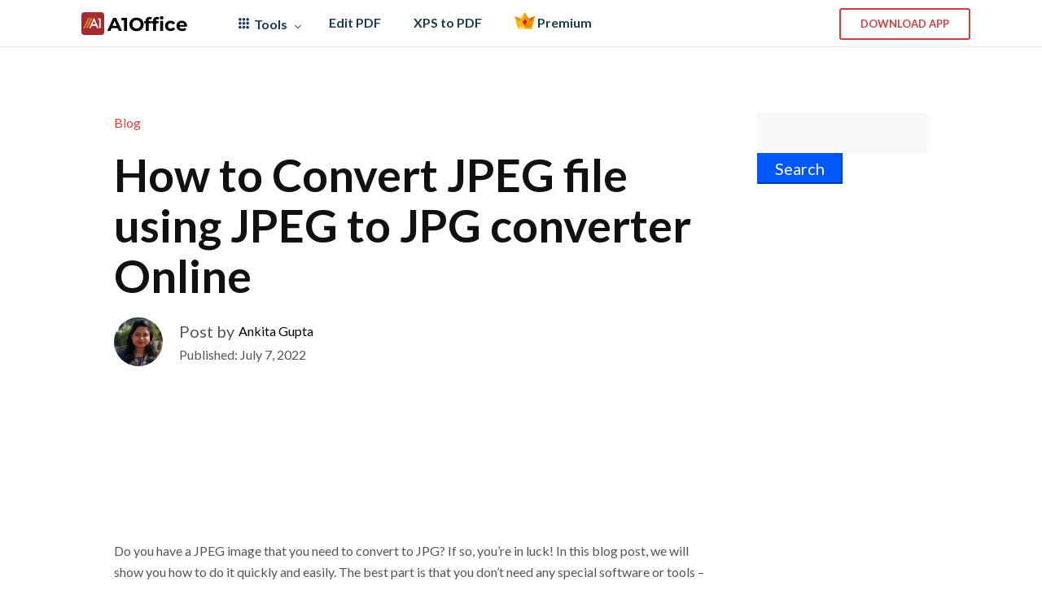

--- FILE ---
content_type: text/html; charset=UTF-8
request_url: https://dev.a1office.co/blog/jpeg-to-jpg-converter-online/
body_size: 46166
content:
<!DOCTYPE html>
<html lang="en-US" prefix="og: https://ogp.me/ns#">
<head><meta charset="UTF-8"><script>if(navigator.userAgent.match(/MSIE|Internet Explorer/i)||navigator.userAgent.match(/Trident\/7\..*?rv:11/i)){var href=document.location.href;if(!href.match(/[?&]nowprocket/)){if(href.indexOf("?")==-1){if(href.indexOf("#")==-1){document.location.href=href+"?nowprocket=1"}else{document.location.href=href.replace("#","?nowprocket=1#")}}else{if(href.indexOf("#")==-1){document.location.href=href+"&nowprocket=1"}else{document.location.href=href.replace("#","&nowprocket=1#")}}}}</script><script>class RocketLazyLoadScripts{constructor(){this.triggerEvents=["keydown","mousedown","mousemove","touchmove","touchstart","touchend","wheel"],this.userEventHandler=this._triggerListener.bind(this),this.touchStartHandler=this._onTouchStart.bind(this),this.touchMoveHandler=this._onTouchMove.bind(this),this.touchEndHandler=this._onTouchEnd.bind(this),this.clickHandler=this._onClick.bind(this),this.interceptedClicks=[],window.addEventListener("pageshow",(e=>{this.persisted=e.persisted})),window.addEventListener("DOMContentLoaded",(()=>{this._preconnect3rdParties()})),this.delayedScripts={normal:[],async:[],defer:[]},this.allJQueries=[]}_addUserInteractionListener(e){document.hidden?e._triggerListener():(this.triggerEvents.forEach((t=>window.addEventListener(t,e.userEventHandler,{passive:!0}))),window.addEventListener("touchstart",e.touchStartHandler,{passive:!0}),window.addEventListener("mousedown",e.touchStartHandler),document.addEventListener("visibilitychange",e.userEventHandler))}_removeUserInteractionListener(){this.triggerEvents.forEach((e=>window.removeEventListener(e,this.userEventHandler,{passive:!0}))),document.removeEventListener("visibilitychange",this.userEventHandler)}_onTouchStart(e){"HTML"!==e.target.tagName&&(window.addEventListener("touchend",this.touchEndHandler),window.addEventListener("mouseup",this.touchEndHandler),window.addEventListener("touchmove",this.touchMoveHandler,{passive:!0}),window.addEventListener("mousemove",this.touchMoveHandler),e.target.addEventListener("click",this.clickHandler),this._renameDOMAttribute(e.target,"onclick","rocket-onclick"))}_onTouchMove(e){window.removeEventListener("touchend",this.touchEndHandler),window.removeEventListener("mouseup",this.touchEndHandler),window.removeEventListener("touchmove",this.touchMoveHandler,{passive:!0}),window.removeEventListener("mousemove",this.touchMoveHandler),e.target.removeEventListener("click",this.clickHandler),this._renameDOMAttribute(e.target,"rocket-onclick","onclick")}_onTouchEnd(e){window.removeEventListener("touchend",this.touchEndHandler),window.removeEventListener("mouseup",this.touchEndHandler),window.removeEventListener("touchmove",this.touchMoveHandler,{passive:!0}),window.removeEventListener("mousemove",this.touchMoveHandler)}_onClick(e){e.target.removeEventListener("click",this.clickHandler),this._renameDOMAttribute(e.target,"rocket-onclick","onclick"),this.interceptedClicks.push(e),e.preventDefault(),e.stopPropagation(),e.stopImmediatePropagation()}_replayClicks(){window.removeEventListener("touchstart",this.touchStartHandler,{passive:!0}),window.removeEventListener("mousedown",this.touchStartHandler),this.interceptedClicks.forEach((e=>{e.target.dispatchEvent(new MouseEvent("click",{view:e.view,bubbles:!0,cancelable:!0}))}))}_renameDOMAttribute(e,t,n){e.hasAttribute&&e.hasAttribute(t)&&(event.target.setAttribute(n,event.target.getAttribute(t)),event.target.removeAttribute(t))}_triggerListener(){this._removeUserInteractionListener(this),"loading"===document.readyState?document.addEventListener("DOMContentLoaded",this._loadEverythingNow.bind(this)):this._loadEverythingNow()}_preconnect3rdParties(){let e=[];document.querySelectorAll("script[type=rocketlazyloadscript]").forEach((t=>{if(t.hasAttribute("src")){const n=new URL(t.src).origin;n!==location.origin&&e.push({src:n,crossOrigin:t.crossOrigin||"module"===t.getAttribute("data-rocket-type")})}})),e=[...new Map(e.map((e=>[JSON.stringify(e),e]))).values()],this._batchInjectResourceHints(e,"preconnect")}async _loadEverythingNow(){this.lastBreath=Date.now(),this._delayEventListeners(),this._delayJQueryReady(this),this._handleDocumentWrite(),this._registerAllDelayedScripts(),this._preloadAllScripts(),await this._loadScriptsFromList(this.delayedScripts.normal),await this._loadScriptsFromList(this.delayedScripts.defer),await this._loadScriptsFromList(this.delayedScripts.async);try{await this._triggerDOMContentLoaded(),await this._triggerWindowLoad()}catch(e){}window.dispatchEvent(new Event("rocket-allScriptsLoaded")),this._replayClicks()}_registerAllDelayedScripts(){document.querySelectorAll("script[type=rocketlazyloadscript]").forEach((e=>{e.hasAttribute("src")?e.hasAttribute("async")&&!1!==e.async?this.delayedScripts.async.push(e):e.hasAttribute("defer")&&!1!==e.defer||"module"===e.getAttribute("data-rocket-type")?this.delayedScripts.defer.push(e):this.delayedScripts.normal.push(e):this.delayedScripts.normal.push(e)}))}async _transformScript(e){return await this._littleBreath(),new Promise((t=>{const n=document.createElement("script");[...e.attributes].forEach((e=>{let t=e.nodeName;"type"!==t&&("data-rocket-type"===t&&(t="type"),n.setAttribute(t,e.nodeValue))})),e.hasAttribute("src")?(n.addEventListener("load",t),n.addEventListener("error",t)):(n.text=e.text,t());try{e.parentNode.replaceChild(n,e)}catch(e){t()}}))}async _loadScriptsFromList(e){const t=e.shift();return t?(await this._transformScript(t),this._loadScriptsFromList(e)):Promise.resolve()}_preloadAllScripts(){this._batchInjectResourceHints([...this.delayedScripts.normal,...this.delayedScripts.defer,...this.delayedScripts.async],"preload")}_batchInjectResourceHints(e,t){var n=document.createDocumentFragment();e.forEach((e=>{if(e.src){const i=document.createElement("link");i.href=e.src,i.rel=t,"preconnect"!==t&&(i.as="script"),e.getAttribute&&"module"===e.getAttribute("data-rocket-type")&&(i.crossOrigin=!0),e.crossOrigin&&(i.crossOrigin=e.crossOrigin),n.appendChild(i)}})),document.head.appendChild(n)}_delayEventListeners(){let e={};function t(t,n){!function(t){function n(n){return e[t].eventsToRewrite.indexOf(n)>=0?"rocket-"+n:n}e[t]||(e[t]={originalFunctions:{add:t.addEventListener,remove:t.removeEventListener},eventsToRewrite:[]},t.addEventListener=function(){arguments[0]=n(arguments[0]),e[t].originalFunctions.add.apply(t,arguments)},t.removeEventListener=function(){arguments[0]=n(arguments[0]),e[t].originalFunctions.remove.apply(t,arguments)})}(t),e[t].eventsToRewrite.push(n)}function n(e,t){let n=e[t];Object.defineProperty(e,t,{get:()=>n||function(){},set(i){e["rocket"+t]=n=i}})}t(document,"DOMContentLoaded"),t(window,"DOMContentLoaded"),t(window,"load"),t(window,"pageshow"),t(document,"readystatechange"),n(document,"onreadystatechange"),n(window,"onload"),n(window,"onpageshow")}_delayJQueryReady(e){let t=window.jQuery;Object.defineProperty(window,"jQuery",{get:()=>t,set(n){if(n&&n.fn&&!e.allJQueries.includes(n)){n.fn.ready=n.fn.init.prototype.ready=function(t){e.domReadyFired?t.bind(document)(n):document.addEventListener("rocket-DOMContentLoaded",(()=>t.bind(document)(n)))};const t=n.fn.on;n.fn.on=n.fn.init.prototype.on=function(){if(this[0]===window){function e(e){return e.split(" ").map((e=>"load"===e||0===e.indexOf("load.")?"rocket-jquery-load":e)).join(" ")}"string"==typeof arguments[0]||arguments[0]instanceof String?arguments[0]=e(arguments[0]):"object"==typeof arguments[0]&&Object.keys(arguments[0]).forEach((t=>{delete Object.assign(arguments[0],{[e(t)]:arguments[0][t]})[t]}))}return t.apply(this,arguments),this},e.allJQueries.push(n)}t=n}})}async _triggerDOMContentLoaded(){this.domReadyFired=!0,await this._littleBreath(),document.dispatchEvent(new Event("rocket-DOMContentLoaded")),await this._littleBreath(),window.dispatchEvent(new Event("rocket-DOMContentLoaded")),await this._littleBreath(),document.dispatchEvent(new Event("rocket-readystatechange")),await this._littleBreath(),document.rocketonreadystatechange&&document.rocketonreadystatechange()}async _triggerWindowLoad(){await this._littleBreath(),window.dispatchEvent(new Event("rocket-load")),await this._littleBreath(),window.rocketonload&&window.rocketonload(),await this._littleBreath(),this.allJQueries.forEach((e=>e(window).trigger("rocket-jquery-load"))),await this._littleBreath();const e=new Event("rocket-pageshow");e.persisted=this.persisted,window.dispatchEvent(e),await this._littleBreath(),window.rocketonpageshow&&window.rocketonpageshow({persisted:this.persisted})}_handleDocumentWrite(){const e=new Map;document.write=document.writeln=function(t){const n=document.currentScript,i=document.createRange(),r=n.parentElement;let o=e.get(n);void 0===o&&(o=n.nextSibling,e.set(n,o));const s=document.createDocumentFragment();i.setStart(s,0),s.appendChild(i.createContextualFragment(t)),r.insertBefore(s,o)}}async _littleBreath(){Date.now()-this.lastBreath>45&&(await this._requestAnimFrame(),this.lastBreath=Date.now())}async _requestAnimFrame(){return document.hidden?new Promise((e=>setTimeout(e))):new Promise((e=>requestAnimationFrame(e)))}static run(){const e=new RocketLazyLoadScripts;e._addUserInteractionListener(e)}}RocketLazyLoadScripts.run();</script>
	
	<meta name="viewport" content="width=device-width, initial-scale=1">
	<link rel="profile" href="https://gmpg.org/xfn/11">

			<link rel="pingback" href="https://dev.a1office.co/xmlrpc.php">
	
	
<!-- Search Engine Optimization by Rank Math - https://s.rankmath.com/home -->
<title>How to Convert JPEG file using JPEG to JPG converter online</title><link rel="preload" as="style" href="https://fonts.googleapis.com/css?family=Roboto%3A100%2C100italic%2C200%2C200italic%2C300%2C300italic%2C400%2C400italic%2C500%2C500italic%2C600%2C600italic%2C700%2C700italic%2C800%2C800italic%2C900%2C900italic%7CRoboto%20Slab%3A100%2C100italic%2C200%2C200italic%2C300%2C300italic%2C400%2C400italic%2C500%2C500italic%2C600%2C600italic%2C700%2C700italic%2C800%2C800italic%2C900%2C900italic%7CMontserrat%3A100%2C100italic%2C200%2C200italic%2C300%2C300italic%2C400%2C400italic%2C500%2C500italic%2C600%2C600italic%2C700%2C700italic%2C800%2C800italic%2C900%2C900italic%7CLato%3A100%2C100italic%2C200%2C200italic%2C300%2C300italic%2C400%2C400italic%2C500%2C500italic%2C600%2C600italic%2C700%2C700italic%2C800%2C800italic%2C900%2C900italic&#038;display=swap" /><link rel="stylesheet" href="https://fonts.googleapis.com/css?family=Roboto%3A100%2C100italic%2C200%2C200italic%2C300%2C300italic%2C400%2C400italic%2C500%2C500italic%2C600%2C600italic%2C700%2C700italic%2C800%2C800italic%2C900%2C900italic%7CRoboto%20Slab%3A100%2C100italic%2C200%2C200italic%2C300%2C300italic%2C400%2C400italic%2C500%2C500italic%2C600%2C600italic%2C700%2C700italic%2C800%2C800italic%2C900%2C900italic%7CMontserrat%3A100%2C100italic%2C200%2C200italic%2C300%2C300italic%2C400%2C400italic%2C500%2C500italic%2C600%2C600italic%2C700%2C700italic%2C800%2C800italic%2C900%2C900italic%7CLato%3A100%2C100italic%2C200%2C200italic%2C300%2C300italic%2C400%2C400italic%2C500%2C500italic%2C600%2C600italic%2C700%2C700italic%2C800%2C800italic%2C900%2C900italic&#038;display=swap" media="print" onload="this.media='all'" /><noscript><link rel="stylesheet" href="https://fonts.googleapis.com/css?family=Roboto%3A100%2C100italic%2C200%2C200italic%2C300%2C300italic%2C400%2C400italic%2C500%2C500italic%2C600%2C600italic%2C700%2C700italic%2C800%2C800italic%2C900%2C900italic%7CRoboto%20Slab%3A100%2C100italic%2C200%2C200italic%2C300%2C300italic%2C400%2C400italic%2C500%2C500italic%2C600%2C600italic%2C700%2C700italic%2C800%2C800italic%2C900%2C900italic%7CMontserrat%3A100%2C100italic%2C200%2C200italic%2C300%2C300italic%2C400%2C400italic%2C500%2C500italic%2C600%2C600italic%2C700%2C700italic%2C800%2C800italic%2C900%2C900italic%7CLato%3A100%2C100italic%2C200%2C200italic%2C300%2C300italic%2C400%2C400italic%2C500%2C500italic%2C600%2C600italic%2C700%2C700italic%2C800%2C800italic%2C900%2C900italic&#038;display=swap" /></noscript><link rel="preload" as="font" href="https://dev.a1office.co/wp-content/themes/sala/assets/fonts/font-awesome/webfonts/fa-brands-400.woff2" crossorigin><link rel="preload" as="font" href="https://dev.a1office.co/wp-content/themes/sala/assets/fonts/font-awesome/webfonts/fa-light-300.woff2" crossorigin><link rel="preload" as="font" href="https://dev.a1office.co/wp-content/themes/sala/assets/fonts/font-awesome/webfonts/fa-regular-400.woff2" crossorigin><link rel="preload" as="font" href="https://dev.a1office.co/wp-content/themes/sala/assets/fonts/font-awesome/webfonts/fa-solid-900.woff2" crossorigin><link rel="preload" as="font" href="https://dev.a1office.co/wp-content/themes/sala/assets/fonts/poppins/Poppins-Medium.woff2" crossorigin><link rel="preload" as="font" href="https://fonts.gstatic.com/s/lato/v23/S6uyw4BMUTPHjx4wXg.woff2" crossorigin><link rel="preload" as="font" href="https://fonts.gstatic.com/s/lato/v23/S6u9w4BMUTPHh6UVSwiPGQ.woff2" crossorigin><link rel="preload" as="font" href="https://fonts.gstatic.com/s/lato/v23/S6u9w4BMUTPHh50XSwiPGQ.woff2" crossorigin><link rel="preload" as="font" href="https://fonts.gstatic.com/s/montserrat/v25/JTUSjIg1_i6t8kCHKm459Wlhyw.woff2" crossorigin><link rel="preload" as="font" href="https://dev.a1office.co/wp-content/fonts/lato/S6uyw4BMUTPHjx4wWCWtFCc.woff" crossorigin><link rel="preload" as="font" href="https://dev.a1office.co/wp-content/fonts/lato/S6u9w4BMUTPHh6UVSwiPHw3q5d0.woff" crossorigin><link rel="preload" as="font" href="https://dev.a1office.co/wp-content/fonts/lato/S6u9w4BMUTPHh50XSwiPHw3q5d0.woff" crossorigin><style id="wpr-usedcss">:where(.is-layout-flex){gap:.5em}.has-medium-font-size{font-size:var(--wp--preset--font-size--medium)!important}:where(.wp-block-columns.is-layout-flex){gap:2em}.kk-star-ratings{display:-webkit-box;display:-webkit-flex;display:-ms-flexbox;display:flex;-webkit-box-align:center;-webkit-align-items:center;-ms-flex-align:center;align-items:center}.fa,.fab,.fal,.far{-moz-osx-font-smoothing:grayscale;-webkit-font-smoothing:antialiased;display:inline-block;font-style:normal;font-variant:normal;text-rendering:auto;line-height:1}.fa-spin{-webkit-animation:2s linear infinite fa-spin;animation:2s linear infinite fa-spin}@-webkit-keyframes fa-spin{0%{-webkit-transform:rotate(0);transform:rotate(0)}to{-webkit-transform:rotate(1turn);transform:rotate(1turn)}}@keyframes fa-spin{0%{-webkit-transform:rotate(0);transform:rotate(0)}to{-webkit-transform:rotate(1turn);transform:rotate(1turn)}}.fa-angle-up:before{content:"\f106"}.fa-arrow-left:before{content:"\f060"}.fa-arrow-right:before{content:"\f061"}.fa-chevron-down:before{content:"\f078"}.fa-facebook:before{content:"\f09a"}.fa-facebook-f:before{content:"\f39e"}.fa-linkedin:before{content:"\f08c"}.fa-search:before{content:"\f002"}.fa-spinner:before{content:"\f110"}.fa-times:before{content:"\f00d"}.fa-tumblr-square:before{content:"\f174"}.fa-twitter:before{content:"\f099"}.fa-youtube:before{content:"\f167"}@font-face{font-family:"Font Awesome 5 Brands";font-style:normal;font-weight:400;font-display:swap;src:url(https://dev.a1office.co/wp-content/themes/sala/assets/fonts/font-awesome/webfonts/fa-brands-400.eot);src:url(https://dev.a1office.co/wp-content/themes/sala/assets/fonts/font-awesome/webfonts/fa-brands-400.eot?#iefix) format("embedded-opentype"),url(https://dev.a1office.co/wp-content/themes/sala/assets/fonts/font-awesome/webfonts/fa-brands-400.woff2) format("woff2"),url(https://dev.a1office.co/wp-content/themes/sala/assets/fonts/font-awesome/webfonts/fa-brands-400.woff) format("woff"),url(https://dev.a1office.co/wp-content/themes/sala/assets/fonts/font-awesome/webfonts/fa-brands-400.ttf) format("truetype"),url(https://dev.a1office.co/wp-content/themes/sala/assets/fonts/font-awesome/webfonts/fa-brands-400.svg#fontawesome) format("svg")}.fab{font-family:"Font Awesome 5 Brands"}@font-face{font-family:"Font Awesome 5 Pro";font-style:normal;font-weight:300;font-display:swap;src:url(https://dev.a1office.co/wp-content/themes/sala/assets/fonts/font-awesome/webfonts/fa-light-300.eot);src:url(https://dev.a1office.co/wp-content/themes/sala/assets/fonts/font-awesome/webfonts/fa-light-300.eot?#iefix) format("embedded-opentype"),url(https://dev.a1office.co/wp-content/themes/sala/assets/fonts/font-awesome/webfonts/fa-light-300.woff2) format("woff2"),url(https://dev.a1office.co/wp-content/themes/sala/assets/fonts/font-awesome/webfonts/fa-light-300.woff) format("woff"),url(https://dev.a1office.co/wp-content/themes/sala/assets/fonts/font-awesome/webfonts/fa-light-300.ttf) format("truetype"),url(https://dev.a1office.co/wp-content/themes/sala/assets/fonts/font-awesome/webfonts/fa-light-300.svg#fontawesome) format("svg")}.fal{font-weight:300}@font-face{font-family:"Font Awesome 5 Pro";font-style:normal;font-weight:400;font-display:swap;src:url(https://dev.a1office.co/wp-content/themes/sala/assets/fonts/font-awesome/webfonts/fa-regular-400.eot);src:url(https://dev.a1office.co/wp-content/themes/sala/assets/fonts/font-awesome/webfonts/fa-regular-400.eot?#iefix) format("embedded-opentype"),url(https://dev.a1office.co/wp-content/themes/sala/assets/fonts/font-awesome/webfonts/fa-regular-400.woff2) format("woff2"),url(https://dev.a1office.co/wp-content/themes/sala/assets/fonts/font-awesome/webfonts/fa-regular-400.woff) format("woff"),url(https://dev.a1office.co/wp-content/themes/sala/assets/fonts/font-awesome/webfonts/fa-regular-400.ttf) format("truetype"),url(https://dev.a1office.co/wp-content/themes/sala/assets/fonts/font-awesome/webfonts/fa-regular-400.svg#fontawesome) format("svg")}.fal,.far{font-family:"Font Awesome 5 Pro"}.far{font-weight:400}@font-face{font-family:"Font Awesome 5 Pro";font-style:normal;font-weight:900;font-display:swap;src:url(https://dev.a1office.co/wp-content/themes/sala/assets/fonts/font-awesome/webfonts/fa-solid-900.eot);src:url(https://dev.a1office.co/wp-content/themes/sala/assets/fonts/font-awesome/webfonts/fa-solid-900.eot?#iefix) format("embedded-opentype"),url(https://dev.a1office.co/wp-content/themes/sala/assets/fonts/font-awesome/webfonts/fa-solid-900.woff2) format("woff2"),url(https://dev.a1office.co/wp-content/themes/sala/assets/fonts/font-awesome/webfonts/fa-solid-900.woff) format("woff"),url(https://dev.a1office.co/wp-content/themes/sala/assets/fonts/font-awesome/webfonts/fa-solid-900.ttf) format("truetype"),url(https://dev.a1office.co/wp-content/themes/sala/assets/fonts/font-awesome/webfonts/fa-solid-900.svg#fontawesome) format("svg")}.fa{font-family:"Font Awesome 5 Pro";font-weight:900}.atropos{position:relative;display:block;perspective:1200px;transform:translate3d(0,0,0)}.atropos-rotate-touch{-webkit-tap-highlight-color:transparent;-webkit-touch-callout:none;user-select:none;touch-action:none}.atropos-rotate,.atropos-scale{width:100%;height:100%;transform-style:preserve-3d;transition-property:transform;display:block}.atropos-highlight,.atropos-shadow{position:absolute;pointer-events:none;transition-property:transform,opacity;display:block;opacity:0}.atropos-shadow{z-index:-1;background:#000;left:0;top:0;width:100%;height:100%;filter:blur(30px)}.atropos-highlight{left:-50%;top:-50%;width:200%;height:200%;background-image:radial-gradient(circle at 50%,rgba(255,255,255,.25),transparent 50%);z-index:0}.atropos-rotate{position:relative}.atropos-inner{width:100%;height:100%;position:relative;overflow:hidden;transform-style:preserve-3d;transform:translate3d(0,0,0);display:block}.atropos-active{z-index:1}.atropos-active .atropos-shadow{opacity:1!important}:root{--swiper-theme-color:#007aff;--swiper-navigation-size:44px;--page-title-display:block}.swiper-container{margin-left:auto;margin-right:auto;position:relative;overflow:hidden;list-style:none;padding:0;z-index:1}.swiper-wrapper{position:relative;width:100%;height:100%;z-index:1;display:flex;transition-property:transform;box-sizing:content-box;transform:translate3d(0,0,0)}.swiper-slide{flex-shrink:0;width:100%;height:100%;position:relative;transition-property:transform}.swiper-slide-invisible-blank{visibility:hidden}.swiper-container-autoheight .swiper-wrapper{align-items:flex-start;transition-property:transform,height}.swiper-button-next,.swiper-button-prev{position:absolute;top:50%;width:calc(var(--swiper-navigation-size)/ 44 * 27);height:var(--swiper-navigation-size);margin-top:calc(-1 * var(--swiper-navigation-size)/ 2);z-index:10;cursor:pointer;display:flex;align-items:center;justify-content:center;color:var(--swiper-navigation-color,var(--swiper-theme-color))}.swiper-button-next:after,.swiper-button-prev:after{font-family:swiper-icons;font-size:var(--swiper-navigation-size);text-transform:none!important;letter-spacing:0;text-transform:none;font-variant:initial;line-height:1}.swiper-button-prev{left:10px;right:auto}.swiper-button-prev:after{content:'prev'}.swiper-button-next{right:10px;left:auto}.swiper-button-next:after{content:'next'}.swiper-button-lock{display:none}.swiper-pagination{position:absolute;text-align:center;transition:.3s opacity;transform:translate3d(0,0,0);z-index:10}.swiper-pagination-bullet{width:8px;height:8px;display:inline-block;border-radius:100%;background:#000;opacity:.2}button.swiper-pagination-bullet{border:none;margin:0;padding:0;box-shadow:none;-webkit-appearance:none;-moz-appearance:none;appearance:none}.swiper-pagination-bullet-active{opacity:1;background:var(--swiper-pagination-color,var(--swiper-theme-color))}.swiper-pagination-lock{display:none}.swiper-scrollbar-lock{display:none}.swiper-zoom-container{width:100%;height:100%;display:flex;justify-content:center;align-items:center;text-align:center}.swiper-zoom-container>canvas,.swiper-zoom-container>img,.swiper-zoom-container>svg{max-width:100%;max-height:100%;object-fit:contain}.swiper-slide-zoomed{cursor:move}.swiper-lazy-preloader{width:42px;height:42px;position:absolute;left:50%;top:50%;margin-left:-21px;margin-top:-21px;z-index:10;transform-origin:50%;animation:1s linear infinite swiper-preloader-spin;box-sizing:border-box;border:4px solid var(--swiper-preloader-color,var(--swiper-theme-color));border-radius:50%;border-top-color:transparent}@keyframes swiper-preloader-spin{100%{transform:rotate(360deg)}}.growl{opacity:.8;position:relative;border-radius:4px;-webkit-transition:.4s ease-in-out;-moz-transition:.4s ease-in-out;transition:all .4s ease-in-out}.growl .growl-close{cursor:pointer;float:right;font-size:14px;line-height:18px;font-weight:400;font-family:helvetica,verdana,sans-serif}.growl .growl-message{font-size:14px;line-height:18px}.nice-select{-webkit-tap-highlight-color:transparent;background-color:#fff;border-radius:5px;border:1px solid #e8e8e8;box-sizing:border-box;clear:both;cursor:pointer;display:block;float:left;font-family:inherit;font-size:14px;font-weight:400;height:42px;line-height:40px;outline:0;padding-left:18px;padding-right:30px;position:relative;text-align:left!important;-webkit-transition:.2s ease-in-out;transition:all .2s ease-in-out;-webkit-user-select:none;-moz-user-select:none;-ms-user-select:none;user-select:none;white-space:nowrap;width:auto}.nice-select:hover{border-color:#dbdbdb}.nice-select.open,.nice-select:active,.nice-select:focus{border-color:#999}.nice-select:after{border-bottom:2px solid #999;border-right:2px solid #999;content:'';display:block;height:5px;margin-top:-4px;pointer-events:none;position:absolute;right:12px;top:50%;-webkit-transform-origin:66% 66%;-ms-transform-origin:66% 66%;transform-origin:66% 66%;-webkit-transform:rotate(45deg);-ms-transform:rotate(45deg);transform:rotate(45deg);-webkit-transition:.15s ease-in-out;transition:all .15s ease-in-out;width:5px}.nice-select.open:after{-webkit-transform:rotate(-135deg);-ms-transform:rotate(-135deg);transform:rotate(-135deg)}.nice-select.open .list{opacity:1;pointer-events:auto;-webkit-transform:scale(1) translateY(0);-ms-transform:scale(1) translateY(0);transform:scale(1) translateY(0)}.nice-select.disabled{border-color:#ededed;color:#999;pointer-events:none}.nice-select.disabled:after{border-color:#ccc}.nice-select.right{float:right}.nice-select.right .list{left:auto;right:0}.nice-select .list{background-color:#fff;border-radius:5px;box-shadow:0 0 0 1px rgba(68,68,68,.11);box-sizing:border-box;margin-top:4px;opacity:0;overflow:hidden;padding:0;pointer-events:none;position:absolute;top:100%;left:0;-webkit-transform-origin:50% 0;-ms-transform-origin:50% 0;transform-origin:50% 0;-webkit-transform:scale(.75) translateY(-21px);-ms-transform:scale(.75) translateY(-21px);transform:scale(.75) translateY(-21px);-webkit-transition:.2s cubic-bezier(.5,0,0,1.25),opacity .15s ease-out;transition:all .2s cubic-bezier(.5,0,0,1.25),opacity .15s ease-out;z-index:9}.nice-select .list:hover .option:not(:hover){background-color:transparent!important}.nice-select .option{cursor:pointer;font-weight:400;line-height:40px;list-style:none;min-height:40px;outline:0;padding-left:18px;padding-right:29px;text-align:left;-webkit-transition:.2s;transition:all .2s}.nice-select .option.focus,.nice-select .option.selected.focus,.nice-select .option:hover{background-color:#f6f6f6}.nice-select .option.selected{font-weight:700}.nice-select .option.disabled{background-color:transparent;color:#999;cursor:default}.no-csspointerevents .nice-select .list{display:none}.no-csspointerevents .nice-select.open .list{display:block}.flickity-enabled{position:relative}.flickity-enabled:focus{outline:0}.flickity-viewport{overflow:hidden;position:relative;height:100%}.flickity-slider{position:absolute;width:100%;height:100%}.flickity-enabled.is-draggable{-webkit-tap-highlight-color:transparent;-webkit-user-select:none;-moz-user-select:none;-ms-user-select:none;user-select:none}.flickity-enabled.is-draggable .flickity-viewport{cursor:move;cursor:-webkit-grab;cursor:grab}.flickity-enabled.is-draggable .flickity-viewport.is-pointer-down{cursor:-webkit-grabbing;cursor:grabbing}.flickity-button{position:absolute;background:hsla(0,0%,100%,.75);border:none;color:#333}.flickity-button:hover{background:#fff;cursor:pointer}.flickity-button:focus{outline:0;box-shadow:0 0 0 5px #19f}.flickity-button:active{opacity:.6}.flickity-button:disabled{opacity:.3;cursor:auto;pointer-events:none}.flickity-button-icon{fill:currentColor}.flickity-prev-next-button{top:50%;width:44px;height:44px;border-radius:50%;transform:translateY(-50%)}.flickity-prev-next-button.previous{left:10px}.flickity-prev-next-button.next{right:10px}.flickity-rtl .flickity-prev-next-button.previous{left:auto;right:10px}.flickity-rtl .flickity-prev-next-button.next{right:auto;left:10px}.flickity-prev-next-button .flickity-button-icon{position:absolute;left:20%;top:20%;width:60%;height:60%}.flickity-page-dots{position:absolute;width:100%;bottom:-25px;padding:0;margin:0;list-style:none;text-align:center;line-height:1}.flickity-rtl .flickity-page-dots{direction:rtl}.flickity-page-dots .dot{display:inline-block;width:10px;height:10px;margin:0 8px;background:#333;border-radius:50%;opacity:.25;cursor:pointer}.flickity-page-dots .dot.is-selected{opacity:1}@font-face{font-family:poppins;src:url(https://dev.a1office.co/wp-content/themes/sala/assets/fonts/poppins/Poppins-Medium.woff2) format('woff2'),url(https://dev.a1office.co/wp-content/themes/sala/assets/fonts/poppins/Poppins-Medium.woff) format('woff');font-weight:500;font-style:normal;font-display:swap}.page-scroll-up,.page-scroll-up i,.sala-image,.sala-list .icon,.sala-list .text,.sala-swiper-slider .swiper-pagination-bullet:before,.sala-swiper-slider:hover .swiper-nav-button{transition:all .25s cubic-bezier(.645,.045,.355,1)}.growl.growl .growl-close:before{-moz-osx-font-smoothing:grayscale;-webkit-font-smoothing:antialiased;display:inline-block;font-style:normal;font-variant:normal;text-rendering:auto;line-height:1;font-family:"font awesome 5 pro";font-weight:300}.container{margin-left:auto;margin-right:auto;padding-left:.9375rem;padding-right:.9375rem;max-width:1200px}.row{display:flex;flex-wrap:wrap;margin-left:-.9375rem;margin-right:-.9375rem}.col-sm-12,.col-sm-4,.col-xs-12{position:relative;min-height:1px;padding-left:.9375rem;padding-right:.9375rem;width:100%}.col-xs-12{flex:0 0 100%;max-width:100%}@media(min-width:544px){.col-sm-4{flex:0 0 33.33333%;max-width:33.33333%}.col-sm-12{flex:0 0 100%;max-width:100%}}[class*=hint--]{position:relative;display:inline-block}[class*=hint--]:after,[class*=hint--]:before{position:absolute;-webkit-transform:translate3d(0,0,0);-moz-transform:translate3d(0,0,0);transform:translate3d(0,0,0);visibility:hidden;opacity:0;z-index:1000000;pointer-events:none;-webkit-transition:.3s;-moz-transition:.3s;transition:.3s ease;-webkit-transition-delay:0s;-moz-transition-delay:0s;transition-delay:0s}[class*=hint--]:hover:after,[class*=hint--]:hover:before{visibility:visible;opacity:1;-webkit-transition-delay:0.1s;-moz-transition-delay:0.1s;transition-delay:0.1s}[class*=hint--]:before{content:'';position:absolute;background:0 0;border:6px solid transparent;z-index:1000001}[class*=hint--]:after{background:#383838;color:#fff;padding:8px 10px;font-size:12px;font-family:'helvetica neue',Helvetica,Arial,sans-serif;line-height:12px;white-space:nowrap;text-shadow:0 -1px 0 #000;box-shadow:4px 4px 8px rgba(0,0,0,.3)}[class*=hint--][aria-label]:after{content:attr(aria-label)}[aria-label='']:after,[aria-label='']:before{display:none!important}.hint--top:after,.hint--top:before{bottom:100%;left:50%}.hint--top:before{border-top-color:#383838;margin-bottom:-11px;left:calc(50% - 6px)}.hint--top:after{-webkit-transform:translateX(-50%);-moz-transform:translateX(-50%);transform:translateX(-50%)}.hint--top:hover:before{-webkit-transform:translateY(-8px);-moz-transform:translateY(-8px);transform:translateY(-8px)}.hint--top:hover:after{-webkit-transform:translateX(-50%) translateY(-8px);-moz-transform:translateX(-50%) translateY(-8px);transform:translateX(-50%) translateY(-8px)}.hint--bounce:after,.hint--bounce:before{-webkit-transition:opacity .3s,visibility .3s,-webkit-transform .3s cubic-bezier(.71,1.7,.77,1.24);-moz-transition:opacity .3s,visibility .3s,-moz-transform .3s cubic-bezier(.71,1.7,.77,1.24);transition:opacity .3s ease,visibility .3s ease,transform .3s cubic-bezier(.71,1.7,.77,1.24)}*,:after,:before{box-sizing:inherit}html{box-sizing:border-box;font-family:sans-serif;-webkit-text-size-adjust:100%;-ms-text-size-adjust:100%;-webkit-font-smoothing:antialiased;-moz-osx-font-smoothing:grayscale}body{--wp--preset--color--black:#000000;--wp--preset--color--cyan-bluish-gray:#abb8c3;--wp--preset--color--white:#ffffff;--wp--preset--color--pale-pink:#f78da7;--wp--preset--color--vivid-red:#cf2e2e;--wp--preset--color--luminous-vivid-orange:#ff6900;--wp--preset--color--luminous-vivid-amber:#fcb900;--wp--preset--color--light-green-cyan:#7bdcb5;--wp--preset--color--vivid-green-cyan:#00d084;--wp--preset--color--pale-cyan-blue:#8ed1fc;--wp--preset--color--vivid-cyan-blue:#0693e3;--wp--preset--color--vivid-purple:#9b51e0;--wp--preset--gradient--vivid-cyan-blue-to-vivid-purple:linear-gradient(135deg,rgba(6, 147, 227, 1) 0%,rgb(155, 81, 224) 100%);--wp--preset--gradient--light-green-cyan-to-vivid-green-cyan:linear-gradient(135deg,rgb(122, 220, 180) 0%,rgb(0, 208, 130) 100%);--wp--preset--gradient--luminous-vivid-amber-to-luminous-vivid-orange:linear-gradient(135deg,rgba(252, 185, 0, 1) 0%,rgba(255, 105, 0, 1) 100%);--wp--preset--gradient--luminous-vivid-orange-to-vivid-red:linear-gradient(135deg,rgba(255, 105, 0, 1) 0%,rgb(207, 46, 46) 100%);--wp--preset--gradient--very-light-gray-to-cyan-bluish-gray:linear-gradient(135deg,rgb(238, 238, 238) 0%,rgb(169, 184, 195) 100%);--wp--preset--gradient--cool-to-warm-spectrum:linear-gradient(135deg,rgb(74, 234, 220) 0%,rgb(151, 120, 209) 20%,rgb(207, 42, 186) 40%,rgb(238, 44, 130) 60%,rgb(251, 105, 98) 80%,rgb(254, 248, 76) 100%);--wp--preset--gradient--blush-light-purple:linear-gradient(135deg,rgb(255, 206, 236) 0%,rgb(152, 150, 240) 100%);--wp--preset--gradient--blush-bordeaux:linear-gradient(135deg,rgb(254, 205, 165) 0%,rgb(254, 45, 45) 50%,rgb(107, 0, 62) 100%);--wp--preset--gradient--luminous-dusk:linear-gradient(135deg,rgb(255, 203, 112) 0%,rgb(199, 81, 192) 50%,rgb(65, 88, 208) 100%);--wp--preset--gradient--pale-ocean:linear-gradient(135deg,rgb(255, 245, 203) 0%,rgb(182, 227, 212) 50%,rgb(51, 167, 181) 100%);--wp--preset--gradient--electric-grass:linear-gradient(135deg,rgb(202, 248, 128) 0%,rgb(113, 206, 126) 100%);--wp--preset--gradient--midnight:linear-gradient(135deg,rgb(2, 3, 129) 0%,rgb(40, 116, 252) 100%);--wp--preset--duotone--dark-grayscale:url('#wp-duotone-dark-grayscale');--wp--preset--duotone--grayscale:url('#wp-duotone-grayscale');--wp--preset--duotone--purple-yellow:url('#wp-duotone-purple-yellow');--wp--preset--duotone--blue-red:url('#wp-duotone-blue-red');--wp--preset--duotone--midnight:url('#wp-duotone-midnight');--wp--preset--duotone--magenta-yellow:url('#wp-duotone-magenta-yellow');--wp--preset--duotone--purple-green:url('#wp-duotone-purple-green');--wp--preset--duotone--blue-orange:url('#wp-duotone-blue-orange');--wp--preset--font-size--small:13px;--wp--preset--font-size--medium:20px;--wp--preset--font-size--large:36px;--wp--preset--font-size--x-large:42px;--wp--preset--spacing--20:0.44rem;--wp--preset--spacing--30:0.67rem;--wp--preset--spacing--40:1rem;--wp--preset--spacing--50:1.5rem;--wp--preset--spacing--60:2.25rem;--wp--preset--spacing--70:3.38rem;--wp--preset--spacing--80:5.06rem;-webkit-font-smoothing:antialiased;font-size:16px;line-height:1.75;color:#555;font-family:poppins;font-style:normal;font-stretch:normal;font-weight:400;letter-spacing:normal;margin:0;background-color:#fff}h1,h2,h3{clear:both;color:#111;margin:0 0 18px}h1{font-size:48px}h2{font-size:36px}h3{font-size:28px}figure,p:last-child{margin-bottom:0}img{display:block;border:none;max-width:100%;height:auto}a{color:#111;text-decoration:none}a:hover{color:#0057fc;text-decoration:none}a:focus{text-decoration:none;color:inherit;outline:0}a,button,input,svg{-webkit-transition:.3s;-moz-transition:.3s;-o-transition:.3s;transition:all .3s ease 0s}button{cursor:pointer}button:focus,input[type=submit]:focus{outline:0}input[type=email],input[type=number],input[type=search],input[type=text],input[type=url],textarea{font-size:15px;color:#2a2a2a;width:100%;outline:0;border:1px solid #f9f9f9;background-color:#f9f9f9;border-radius:5px;padding:0 20px;min-height:48px}button,input[type=email]:focus,input[type=number]:focus,input[type=search]:focus,input[type=text]:focus,input[type=url]:focus,textarea:focus{border-color:#0057fc;color:#1a1a1a;background-color:#fff}button,input[type=submit]{-webkit-appearance:none;-moz-appearance:none;appearance:none}select{font-size:15px;font-weight:400;letter-spacing:0;color:#7e7e7e;padding:3px 35px 3px 20px;min-height:56px;max-width:100%;width:100%;outline:0;border:1px solid #f7f7f7;border-radius:5px;background:url([data-uri]) center right 20px no-repeat;background-color:#f7f7f7;-moz-appearance:none;-webkit-appearance:none}select:focus{color:#777;border-color:#0057fc;background-color:#fff}@-webkit-keyframes autofill{to{color:#666!important;background:#fff!important}}input:-webkit-autofill,input:-webkit-autofill:active,input:-webkit-autofill:focus,input:-webkit-autofill:hover,select:-webkit-autofill,textarea:-webkit-autofill{-webkit-animation-name:autofill;-webkit-animation-fill-mode:both}ul{padding-left:0;margin-bottom:0;margin-left:0;list-style:square}.rtl{direction:rtl}@media only screen and (min-width:1200px){.container{max-width:1200px}}caption,h1,h2,h3,strong{color:#111}.post-content h1,.post-content h2,.post-content h3{margin-bottom:1.425rem}.post-content:not(.elementor-content) a{font-weight:500;text-decoration:none}hr{margin-bottom:1.325em;height:1px;border:0;background-color:#ccc}p{margin-bottom:1.625em;margin-top:0}ol,ul{margin:0 0 1.625em;padding-left:1.225rem;margin:0 0 1em;padding-left:0}li>ol,li>ul{margin-top:10px;padding-left:2rem}ol{list-style-type:decimal}ol ol{list-style:upper-alpha}ol ol ol{list-style:lower-roman}ol ol ol ol{list-style:lower-alpha}ol ol,ol ul,ul ol,ul ul{margin-bottom:0}ol li+li,ul li+li{margin:10px 0 0}dt{color:#111;font-weight:500;margin-bottom:.3rem}strong{font-weight:700}em,i{font-style:italic}button,input,optgroup,select,textarea{margin:0;color:inherit;font:inherit}.post-content figure{margin-bottom:1.625em}.post-content select{min-height:56px;border-radius:5px}code{font:13px Monaco,Consolas,andale mono,dejavu sans mono,monospace}abbr{border-bottom:1px dotted #666;cursor:help}address{display:block;margin:0 0 1.325em}sub{position:relative;height:0;vertical-align:baseline;font-size:75%;line-height:1;bottom:1ex}table{margin:0 0 1.5em;width:100%;border-spacing:0;border-collapse:collapse}img[class*=wp-image-]{height:auto}img.size-full{width:auto}.post-content figcaption{margin-top:0;margin-bottom:0;padding:6px 10px}.comment-reply-title{font-size:24px;font-weight:600;line-height:1.67}#respond .comment-reply-title{margin-bottom:15px}#respond .comment-reply-title small{margin-left:5px}#commentform p{margin-bottom:30px}#commentform p.comment-notes{width:100%;color:#999}#commentform label{margin-bottom:0}#commentform .comment-form-comment{display:flex}#commentform input[type=email],#commentform input[type=text],#commentform input[type=url],#commentform textarea{width:100%;resize:none}#commentform .form-submit{margin-bottom:0;flex:0 0 100%}#commentform .comment-form-cookies-consent,#commentform .comment-notes,#commentform .form-submit{padding-left:15px;padding-right:15px}#commentform .comment-form-cookies-consent input,#commentform .comment-form-cookies-consent label{cursor:pointer}#commentform .comment-form-cookies-consent:hover input{border-color:#0057fc}#commentform #wp-comment-cookies-consent{position:relative;outline:0;-webkit-appearance:none;-moz-appearance:none;height:15px;width:15px;margin-bottom:0;margin-right:5px;vertical-align:-2px;border:1px solid #ddd;background-color:#fff;color:#565a5c}#commentform #wp-comment-cookies-consent:checked:before{content:"\f00c";font-size:14px;line-height:1;position:absolute;top:-1px;width:14px;display:inline-block;font-weight:700;font-family:"font awesome 5 pro";color:#0057fc}#commentform .sala-button{background-color:#0057fc}#commentform .sala-button:hover{background-color:#1043b2}.wp-block-search{max-width:400px;margin-bottom:1.625em}.wp-block-search label{display:none}.wp-block-search .wp-block-search__input{height:50px;border-radius:0;background:#f8f8f8;border-color:#f8f8f8;padding-left:15px;padding-right:15px}.wp-block-search .wp-block-search__button{color:#fff;margin-left:0;background:#0057fc;border-color:#0057fc;padding-left:20px;padding-right:20px}form p label:last-child{margin-bottom:0}.site-content{position:relative;z-index:2;padding-top:80px;padding-bottom:100px;overflow:hidden}#primary,#secondary{position:relative;min-height:1px;padding-left:15px;padding-right:15px;width:100%}#primary{flex:1;max-width:100%}#secondary .inner-sidebar{height:100%}.site-logo a{display:block;line-height:normal}.grid{display:grid;grid-column-gap:30px;grid-row-gap:30px;list-style-type:none}.sala-grid{display:grid;justify-content:center;align-content:center;grid-column-gap:30px;grid-row-gap:60px}.sala-grid .grid-sizer{display:none}.sala-grid .grid-item{opacity:0;display:flex;align-items:center;-webkit-transform:translate3d(0,30px,0);-moz-transform:translate3d(0,30px,0);-o-transform:translate3d(0,30px,0);-ms-transform:translate3d(0,30px,0);transform:translate3d(0,30px,0)}.sala-grid .grid-item.animate{opacity:1;-webkit-transform:none;-moz-transform:none;-o-transform:none;-ms-transform:none;transform:none;transition:transform 1s ease-in-out,opacity 1s linear}.sala-grid.loaded,.sala-grid.loaded .grid-sizer{display:block}.bg-overlay{background:rgba(11,11,11,.6);position:fixed;z-index:5;top:0;left:0;right:0;bottom:0;opacity:0;visibility:hidden;-webkit-transition:.3s;-moz-transition:.3s;-o-transition:.3s;transition:all .3s ease 0s}.sala-popup{position:fixed;top:0;left:0;right:0;bottom:0;opacity:0;visibility:hidden;z-index:10;-webkit-transition:.3s;-moz-transition:.3s;-o-transition:.3s;transition:all .3s ease 0s}.sala-popup .inner-popup{position:fixed;z-index:5;top:150px;left:15px;right:15px;margin:0 auto;background:#fff;padding:30px;border-radius:3px;opacity:0;visibility:hidden;-webkit-transition:.3s;-moz-transition:.3s;-o-transition:.3s;transition:all .3s ease 0s}.sala-popup.open{opacity:1;visibility:visible;-webkit-transition:.3s;-moz-transition:.3s;-o-transition:.3s;transition:all .3s ease 0s}.sala-popup.open .inner-popup{top:100px;opacity:1;visibility:visible;-webkit-transition:.3s;-moz-transition:.3s;-o-transition:.3s;transition:all .3s ease 0s}.open .bg-overlay{opacity:1;visibility:visible;-webkit-transition:.3s;-moz-transition:.3s;-o-transition:.3s;transition:all .3s ease 0s}mark{background-color:transparent}.loading-effect{display:none;position:relative;bottom:-2px}p.msg{display:none;color:#20d706;margin-bottom:10px}p.msg.text-error{color:red}p.msg.text-warning{color:#ff0}#forgot-form label,#reset-form label,#sala-login label,#sala-register label{font-size:16px;color:#111;margin-bottom:8px;display:block}#forgot-form label a,#reset-form label a,#sala-login label a,#sala-register label a{color:#999}#forgot-form label a:hover,#reset-form label a:hover,#sala-login label a:hover,#sala-register label a:hover{color:#111}#forgot-form label[for=ip_password],#reset-form label[for=ip_password],#sala-login label[for=ip_password],#sala-register label[for=ip_password]{display:flex;justify-content:space-between}#forgot-form input,#reset-form input,#sala-login input,#sala-register input{background-color:#f9f9f9}#forgot-form label.error,#reset-form label.error,#sala-login label.error,#sala-register label.error{color:red;margin-top:4px}#forgot-form .form-group,#reset-form .form-group,#sala-login .form-group,#sala-register .form-group{margin-bottom:20px}#forgot-form button,#reset-form button,#sala-login button,#sala-register button{height:42px;line-height:36px;border-radius:3px;background-color:#0057fc;border:1px solid #0057fc;color:#fff;font-size:16px;padding:0 28px}#forgot-form button:hover,#reset-form button:hover,#sala-login button:hover,#sala-register button:hover{background-color:#1043b2}.reset-form .generate-password{border:1px solid #0057fc;border-radius:25px;padding:9px 25px;font-size:15px;line-height:20px;font-weight:500;color:#0057fc}.reset-form .generate-password:hover{color:#fff;background-color:#0057fc}.form-group .nice-select{border:0;padding-left:0;padding-right:20px}.form-group .nice-select .list{left:auto;right:0;z-index:999}.form-group .nice-select:after{border-bottom:1px solid #111;border-right:1px solid #111;height:7px;width:7px;right:3px;margin-top:-6px}.form-group .nice-select span{color:#111;font-size:16px;font-weight:500}@media(min-width:1200px){.sidebar-right .inner-sidebar{padding-left:30px}.container.container-boxed{max-width:1030px}}@media(max-width:1200px){.sidebar-right{padding-top:60px}}@media(min-width:992px){#secondary{flex:0 0 30%;max-width:30%}}@media(max-width:576px){.site-content{padding-bottom:30px}}.heading-font{font-family:poppins}.inline{display:inline}.fullwidth{width:100%}.align-center{text-align:center}.hide{display:none}.show{display:inline-block!important}body.sala-dark-scheme{background-color:#111;color:#ccc}body.sala-dark-scheme .post-author.post-author-bio,body.sala-dark-scheme.single .post-author-bio{background-color:#252428}body.sala-dark-scheme #commentform .sala-button,body.sala-dark-scheme .elementor .elementor-section .sala-button:before,body.sala-dark-scheme .sala-swiper-slider .swiper-pagination-bullet.swiper-pagination-bullet-active:before,body.sala-dark-scheme .sala-swiper-slider .swiper-pagination-bullet:hover:before{background-color:#fff}body.sala-dark-scheme .elementor .elementor-element div.description,body.sala-dark-scheme .post-author .entry-bio,body.sala-dark-scheme .post-author .head-author span,body.sala-dark-scheme .sala-pagination li .page-numbers,body.sala-dark-scheme .widget a{color:#ccc}body.sala-dark-scheme .sala-button.line,body.sala-dark-scheme .widget>ul>li,body.sala-dark-scheme .widget>ul>li a{color:#fff}body.sala-dark-scheme input[type=email],body.sala-dark-scheme input[type=number],body.sala-dark-scheme input[type=search],body.sala-dark-scheme input[type=text],body.sala-dark-scheme input[type=url],body.sala-dark-scheme textarea{background-color:#252428;border-color:#333;color:#ccc}body.sala-dark-scheme .nice-select{background-color:transparent}body.sala-dark-scheme .nice-select span{color:#fff}body.sala-dark-scheme .nice-select .list{background-color:#252428}body.sala-dark-scheme .nice-select .option.focus,body.sala-dark-scheme .nice-select .option.selected.focus,body.sala-dark-scheme .nice-select .option:hover{background-color:#111}body.sala-dark-scheme p{color:#eee}body.sala-dark-scheme .sala-swiper-slider .swiper-pagination-bullet:before{border-color:#eee}body.sala-dark-scheme .comments-area,body.sala-dark-scheme .elementor .elementor-element .sala-list .item{border-color:#333}body.sala-dark-scheme #forgot-form label,body.sala-dark-scheme #reset-form label,body.sala-dark-scheme #sala-login label,body.sala-dark-scheme #sala-register label,body.sala-dark-scheme .elementor .elementor-element .sala-swiper-slider.pagination-style-06 .fraction .current,body.sala-dark-scheme .elementor .elementor-element .swiper-pagination-bullet.swiper-pagination-bullet-active,body.sala-dark-scheme .elementor .elementor-element .title,body.sala-dark-scheme .elementor-element span,body.sala-dark-scheme .heading-font,body.sala-dark-scheme a,body.sala-dark-scheme h1,body.sala-dark-scheme h2,body.sala-dark-scheme h3,body.sala-dark-scheme mark,body.sala-dark-scheme strong{color:#fff}body.sala-dark-scheme .elementor .elementor-element .swiper-pagination-bullet,body.sala-dark-scheme .elementor .elementor-element .swiper-pagination-bullet:hover{color:#ccc}body.sala-dark-scheme .scroll-bar-wrap{background:#777}body.sala-dark-scheme .scroll-bar-wrap .scroll-bar-current{background:#fff}body.sala-dark-scheme .nice-select:after{border-color:#fff}body.sala-dark-scheme #forgot-form input,body.sala-dark-scheme #reset-form input,body.sala-dark-scheme #sala-login input,body.sala-dark-scheme #sala-register input{border:1px solid #252428;background-color:#252428;color:#ccc}body.sala-dark-scheme #commentform .sala-button,body.sala-dark-scheme .post-tags a{color:#111}.widget h2{font-size:18px;line-height:1.44;font-weight:500;margin-bottom:20px}.widget ul{margin:0;padding:0;list-style-type:none}.widget li+li{margin-top:12px}.site-content .widget+.widget{margin-top:32px}section.widget:not(.widget_elementor-library){max-width:420px}.widget+.widget{margin-top:40px}.widget a{font-weight:500;color:#111}.widget li{font-weight:500;color:#555}.widget ol,.widget ul{padding-left:0;margin-bottom:0}.widget h2{font-size:24px;margin-bottom:20px;font-weight:600}.widget select{height:42px;padding:7px;-webkit-border-radius:5px;-moz-border-radius:5px;border-radius:5px;-webkit-backface-visibility:hidden;-moz-backface-visibility:hidden;-webkit-transform:translate3d(0,0,0);-moz-transform:translate3d(0,0,0);max-width:300px}@media(max-width:992px){#secondary{padding-top:40px;flex:0 0 100%;max-width:100%}section.widget:not(.widget_elementor-library){max-width:100%}}.search-form,.search-form form,.widget_search,.widget_search form{position:relative}.sala-swiper-slider{position:relative;z-index:1}.sala-swiper-slider:hover .swiper-nav-button{opacity:1;visibility:visible}.sala-swiper-slider .swiper-inner{position:relative}.sala-swiper-slider .swiper-container{width:100%}.sala-swiper-slider .swiper-slide{box-sizing:border-box;text-align:left;overflow:visible}.sala-swiper-slider:not(.bullets-v-align-below) .swiper-pagination-container{position:absolute;top:0;right:0;bottom:0;left:0;pointer-events:none}.sala-swiper-slider .swiper-pagination-container .container,.sala-swiper-slider .swiper-pagination-container .row{height:100%}.sala-swiper-slider .swiper-pagination-wrap{height:100%;display:flex;align-items:flex-end;justify-content:center}.sala-swiper-slider .swiper-pagination-inner{pointer-events:auto}.sala-swiper-slider .swiper-pagination{position:relative;user-select:none;outline:0;width:auto}.sala-swiper-slider .swiper-pagination-bullet{display:inline-block;vertical-align:middle;box-sizing:border-box;margin:0 5px;width:20px;height:20px;border:0;border-radius:0;background:0 0;opacity:1;position:relative;outline:0;color:#d8d8d8}.sala-swiper-slider .swiper-pagination-bullet.swiper-pagination-bullet-active,.sala-swiper-slider .swiper-pagination-bullet:hover{color:#0057fc}.sala-swiper-slider .swiper-pagination-bullet.swiper-pagination-bullet-active:before,.sala-swiper-slider .swiper-pagination-bullet:hover:before{width:10px;height:10px;background-color:#111}.sala-swiper-slider .swiper-pagination-bullet.swiper-pagination-bullet-active{cursor:default}.sala-swiper-slider .swiper-pagination-bullet:before{content:'';position:absolute;top:50%;left:50%;transform:translate(-50%,-50%);border-radius:100%;width:10px;height:10px;background:0 0;border:2px solid #111;z-index:1}.sala-swiper-slider .swiper-pagination-bullet:only-child{visibility:hidden}.sala-swiper-slider .fraction{display:inline-block}.sala-swiper-slider.pagination-style-03 .fraction{font-size:18px;font-weight:500;color:#2d2d2d}.sala-swiper-slider.pagination-style-03 .fraction *{display:inline-block;vertical-align:middle}.sala-swiper-slider.pagination-style-03 .fraction .separator{width:40px;height:1px;background:#ababab;margin-left:13px;margin-right:13px}.sala-swiper-slider.pagination-style-04 .swiper-pagination-inner{width:94px;height:94px;line-height:94px;border-radius:50%;background:#fff;box-shadow:0 20px 50px rgba(0,0,0,.05);position:relative}.sala-swiper-slider.pagination-style-04 .fraction{font-size:17px;font-weight:500;color:#0057fc;letter-spacing:1.31px}.sala-swiper-slider.pagination-style-04 .fraction div{display:inline-block}.sala-swiper-slider.pagination-style-04 .swiper-alt-arrow-button{position:absolute;width:21px;height:21px;left:50%;top:50%;z-index:12;background-position:center;background-repeat:no-repeat;cursor:pointer}.sala-swiper-slider.pagination-style-04 .swiper-alt-arrow-prev{transform:translate(-10px,-35px);background-image:url([data-uri])}.sala-swiper-slider.pagination-style-04 .swiper-alt-arrow-next{transform:translate(-10px,15px);background-image:url([data-uri])}.sala-swiper-slider.pagination-style-06 .fraction{font-size:18px;font-weight:500;color:#999}.sala-swiper-slider.pagination-style-06 .fraction *{display:inline-block;vertical-align:top}.sala-swiper-slider.pagination-style-06 .fraction .separator{margin:0 4px;color:#999}.sala-swiper-slider.pagination-style-06 .fraction .current{color:#111}.sala-swiper-slider .swiper-nav-buttons-wrap{position:absolute;top:0;right:0;bottom:0;left:0;pointer-events:none}.sala-swiper-slider .swiper-nav-buttons-wrap .container,.sala-swiper-slider .swiper-nav-buttons-wrap .row{height:100%}.sala-swiper-slider .swiper-nav-buttons{display:flex;align-items:center;justify-content:space-between;height:100%}.sala-swiper-slider .swiper-nav-button{transition:all .25s cubic-bezier(.645,.045,.355,1),visibility .25s linear 2s,opacity .25s linear 2s;background-image:none;text-align:center;user-select:none;outline:0;width:48px;height:48px;font-size:24px;color:#5d5d5d;border:1px solid #ddd;border-radius:50%;box-shadow:0 0 5px rgba(0,0,0,.01);opacity:0;visibility:hidden;transform:none;position:relative;top:auto;left:auto;right:auto;bottom:auto;margin:10px;pointer-events:auto}.sala-swiper-slider .swiper-nav-button.swiper-button-disabled{opacity:.35;cursor:auto;pointer-events:none}.sala-swiper-slider .swiper-nav-button:hover{border-color:#0057fc;background:#0057fc;color:#fff}.sala-swiper-slider .swiper-nav-button i{font-family:'font awesome 5 pro';font-weight:900;display:inline-block;font-style:normal;font-variant:normal;text-rendering:auto;line-height:1;position:absolute;top:50%;left:50%;transform:translate(-50%,-50%);color:#ddd}.sala-swiper-slider .swiper-nav-button:after{display:none}.sala-swiper-slider .swiper-button-prev i:before{content:'\f104';font-weight:400}.sala-swiper-slider .swiper-button-next i:before{content:'\f105';font-weight:400}.sala-swiper-slider .nav-button-text{display:none;position:absolute;top:50%;left:50%;transform:translate(-50%,-50%);font-size:13px;font-weight:500;text-transform:uppercase;letter-spacing:1px}@media(max-width:1199px){.swiper-nav-buttons-wrap{display:none}}.page-scroll-up{position:fixed;right:30px;bottom:-60px;z-index:999;box-shadow:0 2px 2px 0 rgba(0,0,0,.14),0 1px 5px 0 rgba(0,0,0,.12),0 3px 1px -2px rgba(0,0,0,.2);background-color:#0057fc;display:block;padding:0;width:60px;height:60px;border-radius:50%;text-align:center;font-size:25px;line-height:60px;cursor:pointer;opacity:0;visibility:hidden;overflow:hidden}.page-scroll-up i{font-size:32px;position:absolute;top:50%;left:50%;color:#fff}.page-scroll-up .arrow-top{transform:translate(-50%,-50%)}.page-scroll-up .arrow-bottom{transform:translate(-50%,80px)}.page-scroll-up.show{bottom:30px;opacity:1;visibility:visible}.page-scroll-up:hover .arrow-top{transform:translate(-50%,-80px)}.page-scroll-up:hover .arrow-bottom{transform:translate(-50%,-50%)}.sala-skeleton-loading .post-thumbnail a{position:relative;overflow:hidden;background-color:#dddbdd}.sala-skeleton-loading .post-thumbnail a:before{content:'';position:absolute;top:0;right:0;bottom:0;left:0;background-color:#dddbdd;z-index:999}.sala-skeleton-loading .post-thumbnail a::after{content:'';position:absolute;top:0;right:0;bottom:0;left:0;transform:translateX(-100%);background-image:linear-gradient(90deg,rgba(255,255,255,0) 0,rgba(255,255,255,.2) 20%,rgba(255,255,255,.5) 60%,rgba(255,255,255,0));animation:3s infinite shimmer;z-index:999}@keyframes shimmer{100%{transform:translateX(100%)}}.sala-content-protected-box{position:fixed;top:50%;left:50%;z-index:99999;transform:translate(-50%,-50%);width:300px;border:1px solid #e1b3b3;border-radius:8px;padding:10px 15px;background:#ffeded;box-shadow:0 0 40px #ffeded;display:none}.growl.growl{opacity:1;font-size:14px;border-radius:5px}.growl.growl .growl-message{line-height:1.72;display:flex;align-items:center;justify-content:space-between}.growl.growl .growl-message i{font-size:18px;margin-right:15px}.growl.growl .growl-message p{margin-bottom:0;margin-right:15px;flex-grow:1}.growl.growl .growl-close{position:relative;height:30px;width:30px;line-height:30px;text-align:center;margin-right:-10px;margin-top:-6px;font-size:0}.growl.growl .growl-close:before{content:'\f00d';position:absolute;top:50%;left:50%;transform:translate(-50%,-50%);font-size:16px}#sala-button-cookie-notice-ok{font-size:15px;width:auto;border-radius:25px}.comments-area{padding-top:40px;margin-top:40px;border-top:1px solid #eee}#commentform textarea{height:150px;padding:19px 20px 3px}.sala-pagination{display:flex}.sala-pagination.left{justify-content:flex-start}.sala-pagination.center{justify-content:center}.sala-pagination.right{justify-content:flex-end}.sala-pagination.loadmore i{margin-right:5px}.sala-pagination .sala-loader{display:none;padding:2rem 0}.sala-pagination ul{padding-left:0;border:0;margin:0}.sala-pagination ul li{list-style:none;display:inline-block;padding:0;border:0;margin-right:15px;margin-top:0}.sala-pagination ul li a,.sala-pagination ul li span{height:40px;width:40px;text-align:center;line-height:40px;border-radius:50%;display:block}.sala-pagination ul li a.next,.sala-pagination ul li a.prev{width:auto;padding:0 10px;-webkit-transition:.3s;-moz-transition:.3s;-o-transition:.3s;transition:all .3s ease 0s}.sala-pagination ul li a.next i{margin-left:10px;-webkit-transition:.3s;-moz-transition:.3s;-o-transition:.3s;transition:all .3s ease 0s}.sala-pagination ul li a.next:hover i{margin-left:20px}.sala-pagination ul li a.prev i{margin-right:10px;-webkit-transition:.3s;-moz-transition:.3s;-o-transition:.3s;transition:all .3s ease 0s}.sala-pagination ul li a.prev:hover i{margin-right:20px}.sala-pagination ul li:last-child{margin-right:0}.sala-pagination li .page-numbers{font-size:18px;font-weight:500;color:#5a5a5a;display:inline-block;position:relative;background-color:transparent;text-align:center;border-radius:30px;padding:0}.sala-pagination ul li .page-numbers.current{color:#fff;background-color:#0057fc}.sala-pagination ul li a:focus,.sala-pagination ul li a:hover{color:#0057fc}.sala-pagination li .page-numbers.current:hover{color:#fff}.sala-pagination-messages{display:none;text-align:center}.sala-button{display:inline-block;border:1px solid transparent;text-align:center;font-weight:500;cursor:pointer}.sala-button.line{color:#111;background-color:transparent;border:1px solid #111}.sala-button.line:hover{border-color:#0057fc}.sala-button.full-filled{color:#fff;background-color:#0057fc;border:1px solid #0057fc}.sala-button.sala-loadmore-button{padding:0;border:0;text-transform:inherit}.sala-button.sala-loadmore-button i{height:40px;width:40px;text-align:center;line-height:40px;color:#fff;background-color:#111;border-radius:50%;-webkit-transition:.3s;-moz-transition:.3s;-o-transition:.3s;transition:all .3s ease 0s}.sala-button.sala-loadmore-button:hover{background-color:inherit;color:#0057fc}.sala-button.sala-loadmore-button:hover i{background-color:#0057fc}.site-menu .menu{display:flex;flex-wrap:wrap;margin:0;padding:0;list-style-type:none}.site-menu .menu a{display:block}.canvas-menu{display:inline-block}.canvas-menu a.icon-menu{font-size:24px;display:flex}.canvas-menu.active .bg-overlay{opacity:1;visibility:visible;-webkit-transition:.3s;-moz-transition:.3s;-o-transition:.3s;transition:all .3s ease 0s}.canvas-menu .elementor-heading-title,.canvas-menu .sala-list .text,.canvas-menu .sala-list a{color:#fff!important}.canvas-menu .menu .children,.canvas-menu .menu .sub-menu{padding-left:0}.canvas-menu .container,.canvas-menu .row>div{padding:0}.canvas-menu .elementor-column,.canvas-menu .elementor-section,.canvas-menu .elementor-section .elementor-container,.canvas-menu .elementor-widget-wrap,.canvas-menu .row>div{position:static}.canvas-menu .elementor-widget-wrap{background-color:transparent!important;padding:0!important}.canvas-menu .elementor-container{width:100%;max-width:100%!important;display:block!important}.canvas-menu .elementor-container .elementor-column{width:100%!important}.canvas-menu .sala-list-layout-block{position:absolute;top:0;left:100%;width:100%;padding:100px 10%;display:none}.canvas-menu .sala-list-layout-block .elementor-heading-title{display:block;color:#fff;font-size:24px;font-weight:600;text-transform:inherit;position:relative;display:inline-block;padding-right:30px;cursor:pointer}.canvas-menu .sala-list-layout-block .elementor-heading-title:before{content:"\f054";font-size:12px;font-weight:300;font-family:"font awesome 5 pro";display:inline-block;position:absolute;top:50%;right:0;margin-top:3px;-webkit-transform:translate(0,-50%);-moz-transform:translate(0,-50%);-o-transform:translate(0,-50%);-ms-transform:translate(0,-50%);transform:translate(0,-50%)}.canvas-menu .sala-list-layout-block .sala-list .item .text,.canvas-menu .sala-list-layout-block .sala-list .item a{display:block;color:#fff;font-size:24px;font-weight:600;text-transform:inherit;position:relative;display:inline-block;padding-right:30px}@media only screen and (max-width:767px){.canvas-menu .sala-list-layout-block{padding:100px 10% 50px}.canvas-menu .sala-list-layout-block .sala-list .item .text,.canvas-menu .sala-list-layout-block .sala-list .item a{padding-right:0}}.post .post-thumbnail{position:relative}.post .post-thumbnail:before{content:'';font-size:18px;font-weight:400;font-family:'font awesome 5 pro';width:40px;height:40px;border-radius:50%;display:block;position:absolute;top:35px;right:35px;line-height:40px;text-align:center;color:#fff}.grid-item .inner-post-wrap{width:100%}@media(max-width:576px){.nice-select .list{left:0;right:auto}}.single .inner-post-wrap{margin-bottom:40px}.single .post-thumbnail a{display:flex}.single .comments-area{margin-bottom:60px}.single .post-title{margin-bottom:20px}.single .post-title .entry-title{font-size:56px;font-weight:600;line-height:1.11;margin-bottom:0;-ms-word-wrap:break-word;word-wrap:break-word}.single .post-meta{font-size:16px;display:flex;flex-wrap:wrap;color:#aaa;align-items:center}.single .post-meta>div{position:relative;margin-right:30px}.single .post-meta>div:last-child{margin-right:0}.single .post-meta>div:last-child:after{display:none}.single .post-meta>div:after{content:'';height:4px;width:4px;border-radius:50%;background-color:#eee;display:block;position:absolute;right:-17px;top:11px}.single .post-meta .post-author span{margin-right:5px}.single .post-meta .post-author a{font-weight:600;color:#555}.single .post-meta .post-author a:hover{color:#0057fc}.single .post-content{margin-bottom:68px}.single .post-content:after{content:"";display:table;clear:both}.single .post-categories{padding-left:0;margin-bottom:0}.single .post-categories li{list-style:none;display:inline-block;position:relative;margin-top:0}.single .post-categories li a{font-size:16px;font-weight:500;line-height:1.5}.single .post-categories li:after{content:',';color:#111}.single .post-categories li:last-child{margin-right:0}.single .post-categories li:last-child:after{content:'';display:none}.single .post-bottom{clear:both;display:flex;flex-wrap:wrap;align-items:flex-start;margin-left:-15px;margin-right:-15px}.single .post-bottom>div{padding-left:15px;padding-right:15px}.single .site-content.has-sidebar .post-share{display:flex;flex-wrap:wrap;padding:5px 0;position:static}.single .site-content.has-sidebar .post-share .share-label,.single .site-content.has-sidebar .post-share .share-list a{margin-right:15px}.single .site-content.has-sidebar .post-share .share-list a:last-child{margin-right:0}.single .post-tags{display:flex;flex-wrap:wrap;flex:1;margin:-4px}.single .post-tags a,.single .post-tags span{font-size:15px;font-weight:500;line-height:1.6;padding:7px 20px 8px;margin:4px;border-radius:3px;background:#f7f7f7;border:0;overflow:hidden}.single .post-tags span{background-color:transparent;padding-left:0;padding-right:10px;margin-left:0}.single .post-tags a:hover{background-color:#0057fc;color:#fff}.single .post-tags+.post-share{justify-content:flex-end;flex:0 0 30%;max-width:30%}.single .post-author{display:flex;margin-bottom:40px;width:100%;align-items:center}.single .post-author .inner-left{display:inline-flex;flex:0 0 60px}.single .post-author .inner-left+.inner-right{padding-left:20px}.single .post-author .entry-avatar{display:inline-block;overflow:hidden}.single .post-author .entry-avatar a{display:flex}.single .post-author .entry-avatar img{width:60px;height:60px;object-fit:cover;-webkit-border-radius:50%;-moz-border-radius:50%;border-radius:50%;-webkit-backface-visibility:hidden;-moz-backface-visibility:hidden;-webkit-transform:translate3d(0,0,0);-moz-transform:translate3d(0,0,0)}.single .post-author .head-author{display:flex;align-items:center}.single .post-author .head-author span{color:#555;margin-right:5px}.single .post-author .head-author .entry-title{font-size:16px;font-weight:500;margin-bottom:0}.single .post-author .entry-bio{margin-bottom:0;font-size:16px;color:#555}.single .post-author-bio{padding:25px;background-color:#f9f9f9}.single .post-author-bio .inner-left{flex:0 0 100px}.single .post-author-bio .entry-avatar img{width:100px;height:100px}.single .post-author-bio .head-author{align-items:flex-end;margin-bottom:10px}.single .post-author-bio .head-author .entry-title{margin-bottom:0}.heading-post{margin-bottom:40px}.post-meta>div{margin-bottom:20px}.post-thumbnail{text-align:center;margin-bottom:24px}.post-related{overflow:hidden;width:100%}.post-related .block-heading{margin-bottom:30px}.post-related .block-heading .entry-title{font-size:24px;font-weight:700}.post-related .post-title{font-size:18px;line-height:28px;margin-bottom:0}.post-related .related-post-thumbnail{margin-bottom:24px}.post-related .related-post-thumbnail img{height:290px;width:100%;object-fit:cover}.post-related .related-post-thumbnail a{display:flex}.post-related .related-post-title .entry-title{font-size:24px;line-height:1.33;font-weight:600;margin-bottom:0}.post-related .related-post-meta{font-size:15px;display:flex;flex-wrap:wrap;color:#aaa;align-items:center}.post-related .related-post-meta>div{position:relative;margin-right:30px;margin-bottom:4px}.post-related .related-post-meta>div:last-child{margin-right:0}.post-related .related-post-meta>div:last-child:after{display:none}.post-related .related-post-meta>div:after{content:'';height:4px;width:4px;border-radius:50%;background-color:#eee;display:block;position:absolute;right:-17px;top:11px}.post-related .related-post-meta .post-author span{margin-right:5px}.post-related .related-post-meta .post-author a{font-weight:600;color:#555}.post-related .related-post-meta .post-author a:hover{color:#0057fc}.post-related .post-categories{padding-left:0;margin-bottom:0}.post-related .post-categories li{list-style:none;display:inline-block;position:relative;margin-top:0}.post-related .post-categories li a{font-size:16px;font-weight:500;line-height:1.5}.post-related .post-categories li:after{content:','}.post-related .post-categories li:last-child{margin-right:0}.post-related .post-categories li:last-child:after{content:'';display:none}@media only screen and (max-width:992px){.single .post-bottom{margin:0}}@media only screen and (max-width:767px){.post-title .entry-title{font-size:42px}.single .post-bottom{display:block}.single .post-bottom>div,.single .post-tags{padding:0;margin:0}.single .post-tags+.post-share{justify-content:flex-start;flex:0 0 100%;max-width:100%;margin-top:10px}.single .comments-area,.single .post-content{margin-bottom:40px}#primary{overflow:hidden}.post-content figcaption{padding:10px 0}.post-content iframe{width:100%}}@media only screen and (max-width:576px){.single .post-title .entry-title{font-size:32px}.single .post-author-bio{display:block;text-align:center}.single .post-author-bio .inner-left+.inner-right{padding-left:0}.single .post-author-bio .head-author{display:block}}.sala-portfolio-mosaic{display:grid;grid-gap:60px;align-items:center}.sala-portfolio-mosaic .grid-sizer{width:50%}@media(max-width:767px){.sala-pagination ul li{margin-right:10px}.sala-pagination{margin-top:0}.sala-grid .grid-item{margin-bottom:30px!important}}.container-boxed .content-area{padding-left:80px;padding-right:80px}.sala-grid .grid-item{opacity:0;transform:translate3d(0,30px,0)}.sala-grid .grid-item.animate{transform:none;opacity:1;transition:transform 1s ease-in-out,opacity 1s linear}body:not(.elementor-editor-active) .sala-grid .grid-item.type-post{opacity:0;transform:translate3d(0,30px,0)}body:not(.elementor-editor-active) .sala-grid .grid-item.type-post.animate{transform:none;opacity:1;transition:transform 1s ease-in-out,opacity 1s linear}.fal,.far{font-family:"font awesome 5 pro"!important}.elementor-widget-heading .elementor-heading-title{margin-bottom:0}.elementor-heading-title mark{position:relative;display:inline-block;z-index:2}.elementor-heading-title mark:after{content:'';position:absolute;bottom:-3px;left:0;right:0;height:4px;background-color:#0057fc;z-index:-1}.elementor-column.static,.elementor-column.static .elementor-widget-wrap{position:static}.scroll-bar-wrap{position:fixed;left:50px;top:30%;width:2px;height:70px;display:block;background:rgba(153,153,153,.36)}.scroll-bar-wrap .scroll-bar-current{background:#111;position:absolute;top:0;left:0;right:0;height:10px}.elementor-element.sticky{position:sticky;top:40px}.elementor-invisible{transform-origin:0 0;visibility:hidden}svg{width:auto;height:auto;max-width:100%}.site-footer .sala-list a{position:relative}.site-footer .sala-list a:after{content:'';position:absolute;left:0;top:100%;width:100%;border-top-width:1px;border-top-style:solid;transform:scaleX(0);transform-origin:right center;transition:transform .25s cubic-bezier(.785,.135,.15,.86)}.site-footer .sala-list a:hover:after{transform:scaleX(1);transform-origin:left center}.sala-grid-filter{padding-bottom:61px}.sala-grid-filter .container{padding-left:0;padding-right:0}.sala-list{font-size:0;max-width:100%}.sala-list .item{font-size:0}.sala-list .link{display:inline-block;padding:0;transition:none}.sala-list .icon{flex-shrink:0;font-size:14px;margin-right:10px;line-height:1}.sala-list .text{font-size:15px;margin-bottom:0}.scrollbar .sala-list{height:250px;overflow-y:auto;overflow-x:hidden;scrollbar-color:#0057fc #eee;scrollbar-width:thin!important}.scrollbar .sala-list::-webkit-scrollbar{width:2px}.scrollbar .sala-list::-webkit-scrollbar-track{background-color:#eee}.scrollbar .sala-list::-webkit-scrollbar-thumb{background-color:#0057fc}.elementor-section .elementor-element .sala-list .item.active .icon{background-color:#0057fc;border-color:#0057fc;color:#fff}.elementor-section .elementor-element .sala-list .item.active .text{color:#0057fc}.no-js #elasticstack{max-width:1090px;width:100%;height:auto;text-align:center}.no-js #elasticstack .grid-item{position:relative;display:inline-block;opacity:1;margin:10px;cursor:default;-webkit-transform:translate3d(0,0,0);transform:translate3d(0,0,0)}.widget h3{font-size:24px!important;margin-bottom:30px;line-height:1.44!important;font-weight:600}.dialog-widget-content{background-color:#fff;position:absolute;border-radius:3px;-webkit-box-shadow:2px 8px 23px 3px rgba(0,0,0,.2);box-shadow:2px 8px 23px 3px rgba(0,0,0,.2);overflow:hidden}.dialog-message{font-size:12px;line-height:1.5;-webkit-box-sizing:border-box;box-sizing:border-box}.dialog-type-lightbox{position:fixed;height:100%;width:100%;bottom:0;left:0;background-color:rgba(0,0,0,.8);z-index:9999;-webkit-user-select:none;-moz-user-select:none;-ms-user-select:none;user-select:none}.dialog-type-lightbox .dialog-widget-content{margin:auto;width:375px}.dialog-type-lightbox .dialog-header{font-size:15px;color:#495157;padding:30px 0 10px;font-weight:500}.dialog-type-lightbox .dialog-message{padding:0 30px 30px;min-height:50px}.dialog-type-lightbox:not(.elementor-popup-modal) .dialog-header,.dialog-type-lightbox:not(.elementor-popup-modal) .dialog-message{text-align:center}.dialog-type-lightbox .dialog-buttons-wrapper{border-top:1px solid #e6e9ec;text-align:center}.dialog-type-lightbox .dialog-buttons-wrapper>.dialog-button{font-family:Roboto,Arial,Helvetica,Verdana,sans-serif;width:50%;border:none;background:0 0;color:#6d7882;font-size:15px;cursor:pointer;padding:13px 0;outline:0}.dialog-type-lightbox .dialog-buttons-wrapper>.dialog-button:hover{background-color:#f4f6f7}.dialog-type-lightbox .dialog-buttons-wrapper>.dialog-button.dialog-ok{color:#b01b1b}.dialog-type-lightbox .dialog-buttons-wrapper>.dialog-button.dialog-take_over{color:#39b54a}.dialog-type-lightbox .dialog-buttons-wrapper>.dialog-button:active{background-color:rgba(230,233,236,.5)}.dialog-type-lightbox .dialog-buttons-wrapper>.dialog-button::-moz-focus-inner{border:0}.dialog-close-button{cursor:pointer;position:absolute;margin-top:15px;right:15px;font-size:15px;line-height:1}.dialog-close-button:not(:hover){opacity:.4}.dialog-alert-widget .dialog-buttons-wrapper>button{width:100%}.dialog-confirm-widget .dialog-button:first-child{border-right:1px solid #e6e9ec}.dialog-prevent-scroll{overflow:hidden;max-height:100vh}@media (min-width:1024px){body.admin-bar .dialog-lightbox-widget{height:calc(100vh - 32px)}}.flatpickr-calendar{width:280px}.elementor-templates-modal .dialog-widget-content{font-family:Roboto,Arial,Helvetica,Verdana,sans-serif;background-color:#f1f3f5;width:100%}@media (max-width:1439px){.elementor-templates-modal .dialog-widget-content{max-width:990px}}@media (min-width:1440px){.elementor-templates-modal .dialog-widget-content{max-width:1200px}}.elementor-templates-modal .dialog-header{padding:0;z-index:1}.elementor-templates-modal .dialog-buttons-wrapper,.elementor-templates-modal .dialog-header{background-color:#fff;-webkit-box-shadow:0 0 8px rgba(0,0,0,.1);box-shadow:0 0 8px rgba(0,0,0,.1);position:relative}.elementor-templates-modal .dialog-buttons-wrapper{border:none;display:none;-webkit-box-pack:end;-ms-flex-pack:end;justify-content:flex-end;padding:5px}.elementor-templates-modal .dialog-buttons-wrapper .elementor-button{height:40px;margin-left:5px}.elementor-templates-modal .dialog-buttons-wrapper .elementor-button-success{padding:12px 36px;color:#fff;width:auto;font-size:15px}.elementor-templates-modal .dialog-buttons-wrapper .elementor-button-success:hover{background-color:#39b54a}.elementor-templates-modal .dialog-message{height:750px;max-height:85vh;overflow:auto;padding-top:25px}.elementor-templates-modal .dialog-content{height:100%}.elementor-hidden,.elementor-templates-modal .dialog-loading{display:none}.elementor-screen-only{position:absolute;top:-10000em;width:1px;height:1px;margin:-1px;padding:0;overflow:hidden;clip:rect(0,0,0,0);border:0}#e-enable-unfiltered-files-dialog-import-template .dialog-confirm-ok{color:#39b54a}#e-enable-unfiltered-files-dialog-import-template .dialog-confirm-cancel{color:#b01b1b}.elementor{-webkit-hyphens:manual;-ms-hyphens:manual;hyphens:manual}.elementor *,.elementor :after,.elementor :before{-webkit-box-sizing:border-box;box-sizing:border-box}.elementor a{-webkit-box-shadow:none;box-shadow:none;text-decoration:none}.elementor hr{margin:0;background-color:transparent}.elementor img{height:auto;max-width:100%;border:none;border-radius:0;-webkit-box-shadow:none;box-shadow:none}.elementor .elementor-widget:not(.elementor-widget-text-editor):not(.elementor-widget-theme-post-content) figure{margin:0}.elementor embed,.elementor iframe,.elementor object,.elementor video{max-width:100%;width:100%;margin:0;line-height:1;border:none}.elementor .elementor-background-video-container{height:100%;width:100%;top:0;left:0;position:absolute;overflow:hidden;z-index:0;direction:ltr;-webkit-transition:opacity 1s;-o-transition:opacity 1s;transition:opacity 1s;pointer-events:none}.elementor .elementor-background-video-container.elementor-loading{opacity:0}.elementor .elementor-background-video-embed{max-width:none}.elementor .elementor-background-video-embed,.elementor .elementor-background-video-hosted{position:absolute;top:50%;left:50%;-webkit-transform:translate(-50%,-50%);-ms-transform:translate(-50%,-50%);transform:translate(-50%,-50%)}.elementor .elementor-background-slideshow{height:100%;width:100%;top:0;left:0;position:absolute;z-index:0}.elementor .elementor-background-slideshow__slide__image{width:100%;height:100%;background-position:50%;background-size:cover}.elementor-element{--flex-direction:initial;--flex-wrap:initial;--justify-content:initial;--align-items:initial;--align-content:initial;--gap:initial;--flex-basis:initial;--flex-grow:initial;--flex-shrink:initial;--order:initial;--align-self:initial;-webkit-box-orient:vertical;-webkit-box-direction:normal;-ms-flex-direction:var(--flex-direction);flex-direction:var(--flex-direction);-ms-flex-wrap:var(--flex-wrap);flex-wrap:var(--flex-wrap);-webkit-box-pack:var(--justify-content);-ms-flex-pack:var(--justify-content);justify-content:var(--justify-content);-webkit-box-align:var(--align-items);-ms-flex-align:var(--align-items);align-items:var(--align-items);-ms-flex-line-pack:var(--align-content);align-content:var(--align-content);gap:var(--gap);-ms-flex-preferred-size:var(--flex-basis);flex-basis:var(--flex-basis);-webkit-box-flex:var(--flex-grow);-ms-flex-positive:var(--flex-grow);flex-grow:var(--flex-grow);-ms-flex-negative:var(--flex-shrink);flex-shrink:var(--flex-shrink);-webkit-box-ordinal-group:var(--order);-ms-flex-order:var(--order);order:var(--order);-ms-flex-item-align:var(--align-self);align-self:var(--align-self);--widgets-spacing:20px}.elementor-align-center{text-align:center}.elementor-align-center .elementor-button{width:auto}.elementor-ken-burns{-webkit-transition-property:-webkit-transform;transition-property:-webkit-transform;-o-transition-property:transform;transition-property:transform;transition-property:transform,-webkit-transform;-webkit-transition-duration:10s;-o-transition-duration:10s;transition-duration:10s;-webkit-transition-timing-function:linear;-o-transition-timing-function:linear;transition-timing-function:linear}.elementor-ken-burns--out{-webkit-transform:scale(1.3);-ms-transform:scale(1.3);transform:scale(1.3)}.elementor-ken-burns--active{-webkit-transition-duration:20s;-o-transition-duration:20s;transition-duration:20s}.elementor-ken-burns--active.elementor-ken-burns--out{-webkit-transform:scale(1);-ms-transform:scale(1);transform:scale(1)}.elementor-ken-burns--active.elementor-ken-burns--in{-webkit-transform:scale(1.3);-ms-transform:scale(1.3);transform:scale(1.3)}.elementor-section{position:relative}.elementor-section .elementor-container{display:-webkit-box;display:-ms-flexbox;display:flex;margin-right:auto;margin-left:auto;position:relative}@media (max-width:1024px){body.admin-bar .dialog-type-lightbox{position:sticky;height:100vh}.elementor-section .elementor-container{-ms-flex-wrap:wrap;flex-wrap:wrap}}.elementor-section.elementor-section-stretched{position:relative;width:100%}.elementor-widget-wrap{position:relative;width:100%;-ms-flex-wrap:wrap;flex-wrap:wrap;-ms-flex-line-pack:start;align-content:flex-start}.elementor:not(.elementor-bc-flex-widget) .elementor-widget-wrap{display:-webkit-box;display:-ms-flexbox;display:flex}.elementor-widget-wrap>.elementor-element{width:100%}.elementor-widget-wrap.e-swiper-container{width:calc(100% - (var(--e-column-margin-left,0px) + var(--e-column-margin-right,0px)))}.elementor-widget{position:relative}.elementor-column{min-height:1px}.elementor-column,.elementor-column-wrap{position:relative;display:-webkit-box;display:-ms-flexbox;display:flex}.elementor-column-wrap{width:100%}.elementor-column-gap-extended>.elementor-column>.elementor-element-populated{padding:15px}@media (min-width:768px){.elementor-column.elementor-col-20{width:20%}.elementor-column.elementor-col-25{width:25%}.elementor-column.elementor-col-50{width:50%}}.elementor-grid{display:grid;grid-column-gap:var(--grid-column-gap);grid-row-gap:var(--grid-row-gap)}.elementor-grid .elementor-grid-item{min-width:0}.elementor-grid-0 .elementor-grid{display:inline-block;width:100%;word-spacing:var(--grid-column-gap);margin-bottom:calc(-1 * var(--grid-row-gap))}.elementor-grid-0 .elementor-grid .elementor-grid-item{display:inline-block;margin-bottom:var(--grid-row-gap);word-break:break-word}@media (min-width:1025px){#elementor-device-mode:after{content:"desktop"}}@media (min-width:-1px){#elementor-device-mode:after{content:"widescreen"}.elementor-widget:not(.elementor-widescreen-align-right) .elementor-icon-list-item:after{left:0}.elementor-widget:not(.elementor-widescreen-align-left) .elementor-icon-list-item:after{right:0}}@media (max-width:-1px){#elementor-device-mode:after{content:"laptop";content:"tablet_extra"}}@media (max-width:1024px){#elementor-device-mode:after{content:"tablet"}.elementor-widget:not(.elementor-tablet-align-right) .elementor-icon-list-item:after{left:0}.elementor-widget:not(.elementor-tablet-align-left) .elementor-icon-list-item:after{right:0}}@media (max-width:-1px){#elementor-device-mode:after{content:"mobile_extra"}.elementor-widget:not(.elementor-laptop-align-right) .elementor-icon-list-item:after{left:0}.elementor-widget:not(.elementor-laptop-align-left) .elementor-icon-list-item:after{right:0}}@media (max-width:767px){.elementor-column{width:100%}#elementor-device-mode:after{content:"mobile"}}.elementor-form-fields-wrapper{display:-webkit-box;display:-ms-flexbox;display:flex;-ms-flex-wrap:wrap;flex-wrap:wrap}.elementor-field-group{-ms-flex-wrap:wrap;flex-wrap:wrap;-webkit-box-align:center;-ms-flex-align:center;align-items:center}.elementor-field-group.elementor-field-type-submit{-webkit-box-align:end;-ms-flex-align:end;align-items:flex-end}.elementor-message{margin:10px 0;font-size:1em;line-height:1}.elementor-message:before{content:"\e90e";display:inline-block;font-family:eicons;font-weight:400;font-style:normal;vertical-align:middle;margin-right:5px}.elementor-message.elementor-message-danger{color:#d9534f}.elementor-message.elementor-message-danger:before{content:"\e87f"}.elementor-form .elementor-button{padding-top:0;padding-bottom:0;border:none}.elementor-form .elementor-button>span{display:-webkit-box;display:-ms-flexbox;display:flex;-webkit-box-pack:center;-ms-flex-pack:center;justify-content:center}.elementor-form .elementor-button.elementor-size-sm{min-height:40px}.elementor-element .elementor-widget-container{-webkit-transition:background .3s,border .3s,border-radius .3s,-webkit-box-shadow .3s;transition:background .3s,border .3s,border-radius .3s,-webkit-box-shadow .3s;-o-transition:background .3s,border .3s,border-radius .3s,box-shadow .3s;transition:background .3s,border .3s,border-radius .3s,box-shadow .3s;transition:background .3s,border .3s,border-radius .3s,box-shadow .3s,-webkit-box-shadow .3s}.elementor-button{display:inline-block;line-height:1;background-color:#818a91;font-size:15px;padding:12px 24px;border-radius:3px;color:#fff;fill:#fff;text-align:center;-webkit-transition:.3s;-o-transition:.3s;transition:all .3s}.elementor-button:focus,.elementor-button:hover,.elementor-button:visited{color:#fff}.elementor-button-content-wrapper{display:-webkit-box;display:-ms-flexbox;display:flex;-webkit-box-pack:center;-ms-flex-pack:center;justify-content:center}.elementor-button-text{-webkit-box-flex:1;-ms-flex-positive:1;flex-grow:1;-webkit-box-ordinal-group:11;-ms-flex-order:10;order:10;display:inline-block}.elementor-button span{text-decoration:inherit}.elementor-icon{display:inline-block;line-height:1;-webkit-transition:.3s;-o-transition:.3s;transition:all .3s;color:#818a91;font-size:50px;text-align:center}.elementor-icon:hover{color:#818a91}.elementor-icon i,.elementor-icon svg{width:1em;height:1em;position:relative;display:block}.elementor-icon i:before,.elementor-icon svg:before{position:absolute;left:50%;-webkit-transform:translateX(-50%);-ms-transform:translateX(-50%);transform:translateX(-50%)}.elementor-shape-circle .elementor-icon{border-radius:50%}.swiper-container{margin-left:auto;margin-right:auto;position:relative;overflow:hidden;z-index:1}.swiper-container .swiper-slide figure{line-height:0}.swiper-wrapper{position:relative;width:100%;height:100%;z-index:1;display:-webkit-box;display:-ms-flexbox;display:flex;-webkit-transition-property:-webkit-transform;transition-property:-webkit-transform;-o-transition-property:transform;transition-property:transform;transition-property:transform,-webkit-transform;-webkit-box-sizing:content-box;box-sizing:content-box;-webkit-transform:translateZ(0);transform:translateZ(0)}.swiper-slide{-ms-flex-negative:0;flex-shrink:0;width:100%;height:100%;position:relative}.swiper-container-autoheight,.swiper-container-autoheight .swiper-slide{height:auto}.swiper-container-autoheight .swiper-wrapper{-webkit-box-align:start;-ms-flex-align:start;align-items:flex-start;-webkit-transition-property:height,-webkit-transform;transition-property:height,-webkit-transform;-o-transition-property:transform,height;transition-property:transform,height;transition-property:transform,height,-webkit-transform}.swiper-container .swiper-notification{position:absolute;left:0;top:0;pointer-events:none;opacity:0;z-index:-1000}.swiper-button-next,.swiper-button-prev{position:absolute;top:50%;width:27px;height:44px;margin-top:-22px;z-index:10;cursor:pointer;background-size:27px 44px;background:50% no-repeat}.swiper-button-next.swiper-button-disabled,.swiper-button-prev.swiper-button-disabled{opacity:.35;cursor:auto;pointer-events:none}.swiper-button-prev{background-image:url("data:image/svg+xml;charset=utf-8,%3Csvg xmlns='http://www.w3.org/2000/svg' viewBox='0 0 27 44'%3E%3Cpath d='M0 22L22 0l2.1 2.1L4.2 22l19.9 19.9L22 44 0 22z' fill='%23007aff'/%3E%3C/svg%3E");left:10px;right:auto}.swiper-button-next{background-image:url("data:image/svg+xml;charset=utf-8,%3Csvg xmlns='http://www.w3.org/2000/svg' viewBox='0 0 27 44'%3E%3Cpath d='M27 22L5 44l-2.1-2.1L22.8 22 2.9 2.1 5 0l22 22z' fill='%23007aff'/%3E%3C/svg%3E");right:10px;left:auto}.swiper-pagination{position:absolute;text-align:center;-webkit-transition:.3s;-o-transition:.3s;transition:.3s;-webkit-transform:translateZ(0);transform:translateZ(0);z-index:10}.swiper-pagination.swiper-pagination-hidden{opacity:0}.swiper-pagination-bullet{width:6px;height:6px;display:inline-block;border-radius:50%;background:#000;opacity:.2}button.swiper-pagination-bullet{border:none;margin:0;padding:0;-webkit-box-shadow:none;box-shadow:none;appearance:none;-webkit-appearance:none;-moz-appearance:none}.swiper-pagination-clickable .swiper-pagination-bullet{cursor:pointer}.swiper-pagination-bullet-active{opacity:1}.swiper-zoom-container{width:100%;height:100%;display:-webkit-box;display:-ms-flexbox;display:flex;-webkit-box-pack:center;-ms-flex-pack:center;justify-content:center;-webkit-box-align:center;-ms-flex-align:center;align-items:center;text-align:center}.swiper-zoom-container>canvas,.swiper-zoom-container>img,.swiper-zoom-container>svg{max-width:100%;max-height:100%;-o-object-fit:contain;object-fit:contain}.swiper-scrollbar{border-radius:10px;position:relative;-ms-touch-action:none;background:rgba(0,0,0,.1)}.swiper-container-horizontal>.swiper-scrollbar{position:absolute;left:1%;bottom:3px;z-index:50;height:5px;width:98%}.swiper-scrollbar-drag{height:100%;width:100%;position:relative;background:rgba(0,0,0,.5);border-radius:10px;left:0;top:0}.elementor-main-swiper{position:static}.elementor-swiper-button-prev{left:10px}.elementor-swiper-button-next{right:10px}.swiper-lazy-preloader{width:42px;height:42px;position:absolute;left:50%;top:50%;margin-left:-21px;margin-top:-21px;z-index:10;-webkit-transform-origin:50%;-ms-transform-origin:50%;transform-origin:50%;-webkit-animation:1s steps(12) infinite swiper-preloader-spin;animation:1s steps(12) infinite swiper-preloader-spin}.swiper-lazy-preloader:after{display:block;content:"";width:100%;height:100%;background-size:100%;background:url("data:image/svg+xml;charset=utf-8,%3Csvg viewBox='0 0 120 120' xmlns='http://www.w3.org/2000/svg' xmlns:xlink='http://www.w3.org/1999/xlink'%3E%3Cdefs%3E%3Cpath id='a' stroke='%236c6c6c' stroke-width='11' stroke-linecap='round' d='M60 7v20'/%3E%3C/defs%3E%3Cuse xlink:href='%23a' opacity='.27'/%3E%3Cuse xlink:href='%23a' opacity='.27' transform='rotate(30 60 60)'/%3E%3Cuse xlink:href='%23a' opacity='.27' transform='rotate(60 60 60)'/%3E%3Cuse xlink:href='%23a' opacity='.27' transform='rotate(90 60 60)'/%3E%3Cuse xlink:href='%23a' opacity='.27' transform='rotate(120 60 60)'/%3E%3Cuse xlink:href='%23a' opacity='.27' transform='rotate(150 60 60)'/%3E%3Cuse xlink:href='%23a' opacity='.37' transform='rotate(180 60 60)'/%3E%3Cuse xlink:href='%23a' opacity='.46' transform='rotate(210 60 60)'/%3E%3Cuse xlink:href='%23a' opacity='.56' transform='rotate(240 60 60)'/%3E%3Cuse xlink:href='%23a' opacity='.66' transform='rotate(270 60 60)'/%3E%3Cuse xlink:href='%23a' opacity='.75' transform='rotate(300 60 60)'/%3E%3Cuse xlink:href='%23a' opacity='.85' transform='rotate(330 60 60)'/%3E%3C/svg%3E") 50% no-repeat}@-webkit-keyframes swiper-preloader-spin{to{-webkit-transform:rotate(1turn);transform:rotate(1turn)}}@keyframes swiper-preloader-spin{to{-webkit-transform:rotate(1turn);transform:rotate(1turn)}}.elementor-lightbox{--lightbox-ui-color:hsla(0,0%,93.3%,0.9);--lightbox-ui-color-hover:#fff;--lightbox-text-color:var(--lightbox-ui-color);--lightbox-header-icons-size:20px;--lightbox-navigation-icons-size:25px}.elementor-lightbox .dialog-header{display:none}.elementor-lightbox .dialog-widget-content{background:0 0;-webkit-box-shadow:none;box-shadow:none;width:100%;height:100%}.elementor-lightbox .dialog-message{-webkit-animation-duration:.3s;animation-duration:.3s}.elementor-lightbox .dialog-message:not(.elementor-fit-aspect-ratio){height:100%}.elementor-lightbox .dialog-message.dialog-lightbox-message{padding:0}.elementor-lightbox .dialog-lightbox-close-button{cursor:pointer;position:absolute;font-size:var(--lightbox-header-icons-size);right:.75em;margin-top:13px;padding:.25em;z-index:2;line-height:1;display:-webkit-box;display:-ms-flexbox;display:flex;color:var(--lightbox-ui-color);-webkit-transition:.3s;-o-transition:.3s;transition:all .3s;opacity:1}.elementor-lightbox .dialog-lightbox-close-button svg{height:1em;width:1em;fill:var(--lightbox-ui-color)}.elementor-lightbox .dialog-lightbox-close-button:hover{color:var(--lightbox-ui-color-hover)}.elementor-lightbox .dialog-lightbox-close-button:hover svg{fill:var(--lightbox-ui-color-hover)}.elementor-lightbox .swiper-container{height:100%}.elementor-lightbox .elementor-swiper-button-next,.elementor-lightbox .elementor-swiper-button-prev{height:100%;display:-webkit-box;display:-ms-flexbox;display:flex;-webkit-box-align:center;-ms-flex-align:center;align-items:center;width:15%;-webkit-box-pack:center;-ms-flex-pack:center;justify-content:center;font-size:var(--lightbox-navigation-icons-size)}.elementor-lightbox .elementor-swiper-button-prev{left:0}.elementor-lightbox .elementor-swiper-button-next{right:0}.animated{-webkit-animation-duration:1.25s;animation-duration:1.25s}.animated.infinite{-webkit-animation-iteration-count:infinite;animation-iteration-count:infinite}.animated.reverse{animation-direction:reverse;-webkit-animation-fill-mode:forwards;animation-fill-mode:forwards}@media (prefers-reduced-motion:reduce){.animated{-webkit-animation:none;animation:none}}#wpadminbar *{font-style:normal}.elementor .elementor-element ul.elementor-icon-list-items,.elementor-edit-area .elementor-element ul.elementor-icon-list-items{padding:0}@media (max-width:767px){.elementor-lightbox .elementor-swiper-button-next,.elementor-lightbox .elementor-swiper-button-prev{width:20%}.elementor-lightbox .elementor-swiper-button-next i,.elementor-lightbox .elementor-swiper-button-prev i{padding:10px;background-color:rgba(0,0,0,.5)}.elementor-lightbox .elementor-swiper-button-prev{left:0;-webkit-box-pack:start;-ms-flex-pack:start;justify-content:flex-start}.elementor-lightbox .elementor-swiper-button-next{right:0;-webkit-box-pack:end;-ms-flex-pack:end;justify-content:flex-end}.elementor .elementor-hidden-mobile{display:none}.elementor-widget:not(.elementor-mobile-align-right) .elementor-icon-list-item:after{left:0}.elementor-widget:not(.elementor-mobile-align-left) .elementor-icon-list-item:after{right:0}}@media (min-width:768px) and (max-width:1024px){.elementor .elementor-hidden-tablet{display:none}}@media (min-width:1025px) and (max-width:99999px){.elementor .elementor-hidden-desktop{display:none}}.elementor-kit-42{--e-global-color-primary:#6EC1E4;--e-global-color-secondary:#54595F;--e-global-color-text:#7A7A7A;--e-global-color-accent:#61CE70;--e-global-typography-primary-font-family:"Roboto";--e-global-typography-primary-font-weight:600;--e-global-typography-secondary-font-family:"Roboto Slab";--e-global-typography-secondary-font-weight:400;--e-global-typography-text-font-family:"Roboto";--e-global-typography-text-font-weight:400;--e-global-typography-accent-font-family:"Roboto";--e-global-typography-accent-font-weight:500}.elementor-section.elementor-section-boxed>.elementor-container{max-width:1140px}.elementor-widget:not(:last-child){margin-bottom:20px}h1.entry-title{display:var(--page-title-display)}@media(max-width:1024px){.elementor-section.elementor-section-boxed>.elementor-container{max-width:1024px}}.elementor-widget-heading .elementor-heading-title{color:var(--e-global-color-primary);font-family:var( --e-global-typography-primary-font-family ),Sans-serif;font-weight:var(--e-global-typography-primary-font-weight)}.elementor-widget-heading.elementor-widget-heading .elementor-heading-title a:hover{color:var(--e-global-color-primary)}.elementor-widget-button .elementor-button{font-family:var( --e-global-typography-accent-font-family ),Sans-serif;font-weight:var(--e-global-typography-accent-font-weight);background-color:var(--e-global-color-accent)}.elementor-widget-icon-list .elementor-icon-list-item:not(:last-child):after{border-color:var(--e-global-color-text)}.elementor-widget-icon-list .elementor-icon-list-text{color:var(--e-global-color-secondary)}.elementor-widget-icon-list .elementor-icon-list-item>.elementor-icon-list-text,.elementor-widget-icon-list .elementor-icon-list-item>a{font-family:var( --e-global-typography-text-font-family ),Sans-serif;font-weight:var(--e-global-typography-text-font-weight)}.elementor-widget-search-form .elementor-lightbox .dialog-lightbox-close-button,.elementor-widget-search-form .elementor-lightbox .dialog-lightbox-close-button:hover{color:var(--e-global-color-text)}.elementor-4249 .elementor-element.elementor-element-b276f1c:not(.elementor-motion-effects-element-type-background),.elementor-4249 .elementor-element.elementor-element-b276f1c>.elementor-motion-effects-container>.elementor-motion-effects-layer{background-color:#fff}.elementor-4249 .elementor-element.elementor-element-b276f1c{border-style:solid;border-width:0 0 1px;border-color:#eae9e9;transition:background .3s,border .3s,border-radius .3s,box-shadow .3s}.elementor-4249 .elementor-element.elementor-element-f1cc792>.elementor-element-populated{margin:0 20px 0 0;--e-column-margin-right:20px;--e-column-margin-left:0px}.elementor-4249 .elementor-element.elementor-element-eb257f5{margin-top:-20px;margin-bottom:-20px}.elementor-4249 .elementor-element.elementor-element-ca085f4 img{width:100%}.elementor-4249 .elementor-element.elementor-element-8cce195{text-align:center}.elementor-4249 .elementor-element.elementor-element-8cce195 .elementor-heading-title{color:#000;font-family:Montserrat,Sans-serif;font-size:23px;font-weight:700}.elementor-4249 .elementor-element.elementor-element-8cce195>.elementor-widget-container{margin:9px 0 0 -26px}.elementor-4249 .elementor-element.elementor-element-2fe0b89>.elementor-element-populated{margin:0 0 -30px;--e-column-margin-right:0px;--e-column-margin-left:0px}.elementor-4249 .elementor-element.elementor-element-4405829>.elementor-widget-container,.elementor-4249 .elementor-element.elementor-element-be7fb63>.elementor-widget-container{margin:-10px 0 -13px}.elementor-4249 .elementor-element.elementor-element-1b5b851>.elementor-widget-container{margin:0}.elementor-4249 .elementor-element.elementor-element-b6dac2c .elementor-button{font-family:Lato,Sans-serif;font-size:13px;font-weight:600;line-height:11px;fill:#CF4044;color:#cf4044;background-color:#fff;border-style:solid;border-width:2px;border-color:#cf4044;border-radius:3px 3px 3px 3px}.elementor-4249 .elementor-element.elementor-element-b6dac2c .elementor-button:focus,.elementor-4249 .elementor-element.elementor-element-b6dac2c .elementor-button:hover{color:#fff;background-color:#cf4044}.elementor-4249 .elementor-element.elementor-element-b6dac2c .elementor-button:focus svg,.elementor-4249 .elementor-element.elementor-element-b6dac2c .elementor-button:hover svg{fill:#FFFFFF}.elementor-4249 .elementor-element.elementor-element-b6dac2c>.elementor-widget-container{margin:-5px 0 -7px}@media(min-width:768px){.elementor-4249 .elementor-element.elementor-element-f1cc792{width:17%}.elementor-4249 .elementor-element.elementor-element-8469813{width:40%}.elementor-4249 .elementor-element.elementor-element-eec7734{width:60%}.elementor-4249 .elementor-element.elementor-element-2fe0b89{width:55%}.elementor-4249 .elementor-element.elementor-element-cca73ad{width:11%}.elementor-4249 .elementor-element.elementor-element-18b2699{width:16.761%}}@media(max-width:767px){.elementor-section.elementor-section-boxed>.elementor-container{max-width:767px}.elementor-4249 .elementor-element.elementor-element-b276f1c{padding:5px 0 0}.elementor-4249 .elementor-element.elementor-element-f1cc792{width:20%}.elementor-4249 .elementor-element.elementor-element-f1cc792>.elementor-element-populated{margin:0;--e-column-margin-right:0px;--e-column-margin-left:0px}.elementor-4249 .elementor-element.elementor-element-f1cc792>.elementor-element-populated.elementor-element-populated{padding:11px 0 0}.elementor-4249 .elementor-element.elementor-element-ca085f4 img{width:80%}.elementor-4249 .elementor-element.elementor-element-ca085f4>.elementor-widget-container{margin:2px 0 0;padding:0}.elementor-4249 .elementor-element.elementor-element-8cce195 .elementor-heading-title{font-size:37px}.elementor-4249 .elementor-element.elementor-element-2fe0b89{width:80%}.elementor-4249 .elementor-element.elementor-element-4405829>.elementor-widget-container,.elementor-4249 .elementor-element.elementor-element-be7fb63>.elementor-widget-container{margin:-10px 0 0 -20px;padding:0}.elementor-4249 .elementor-element.elementor-element-1b5b851>.elementor-widget-container{margin:-10px 0 0}}#clickable9{cursor:pointer}.navbar{overflow:hidden;background-color:#ffff;font-family:lato;font-size:16px;line-height:22px;color:#183b56;font-weight:700}.navhidden{float:left;font-family:lato;font-size:16px;color:#183b56;text-align:center;padding:12px 20px;text-decoration:none;border-radius:6px}.dropdown{float:left;overflow:hidden}.megaaitem{padding:5px 10px!important;margin:5px 2px}.dropdown .dropbtn{border:none;outline:0;color:#183b56;padding:14px;border-radius:6px;margin-bottom:2px;background-color:inherit;font:inherit}.dropdown:hover .dropbtn,.navbar a:hover{background-color:#183B5617;color:#183b56}.dropdown-content{display:none;position:absolute;background-color:#fff;width:100%;left:0;box-shadow:0 8px 16px 0 rgba(0,0,0,.2);z-index:10}.header{background:#ffff;padding:16px;color:#183b56}.dropdown-content{margin-top:0;padding-bottom:0;font-size:14px;background:#ffff;padding-top:10px;padding-left:15px;padding-right:15px;color:#183b56}.dropdown:hover .dropdown-content{display:block;color:#183b56}.column{float:left;width:33.33%;padding:10px;height:260px}.column a:hover{color:#e24842}.c13{padding-top:50px!important}.img-premium{display:inline;width:25px;margin-top:-5px}.premium-icon-text{display:flex;justify-content:center;align-items:top}@media screen and (max-width:600px){.column{width:100%;height:auto}.navhidden{display:none}.c3{margin-top:-10px}}.column a{float:left;font-family:lato;font-size:13px;color:#183b56;text-align:center;padding:10px 12px;text-decoration:none;border-radius:6px;float:none;color:#000;padding:16px;text-decoration:none;display:block;text-align:left}.megaitem1{padding:5px 12px!important;margin:10px 2px}.dropdown1 .dropbtn1{border:none;outline:0;padding:14px;border-radius:6px;margin-bottom:2px;font-family:lato;font-size:16px;line-height:22px;color:#183b56;font-weight:700;background-color:#fff}.dropdown1:hover .dropbtn1,.navbar a:hover{background-color:#183B5617;color:#183b56}.dropdown-content1{display:none;font-weight:600;width:100%;left:0;box-shadow:0 8px 16px 0 rgba(0,0,0,.2);z-index:1;margin-top:50px!important;height:630px;overflow-x:hidden;overflow-y:auto}.column{float:left;padding:10px}.row:after{content:"";display:table;clear:both}.fa-chevron-down{font-size:9px;font-weight:500}.img1{display:inline;width:30px;margin-bottom:-5px;margin-right:5px}.img2{display:inline;width:29px}.img3{display:inline;width:13px}.heading1{margin-left:10px;color:#a1a9b1;font-family:lato;font-size:25px;font-weight:700}.dropdown1{position:relative;display:inline-block}.dropdown-content1{display:none;width:300px;position:absolute;overflow:auto;z-index:1;margin-top:0;padding-bottom:0;font-size:14px;background-color:#ffff;padding-top:30px;padding-left:15px;padding-right:15px;color:#183b56}.dropdown-content1 a{color:#000;padding:12px 16px;text-decoration:none;display:block}.c5{margin-top:-30px}.dropdown1 a:hover{background-color:#f9f9f9}.show{display:block}.btn1{padding:10px 30px;width:100%;font-family:lato;font-size:14px;color:#fff;background-color:#cf4044;border:0;border-radius:6px;margin-top:10px;margin-right:10px;margin-left:10px;font-weight:600}.navbar1{width:auto;position:absolute;right:0;top:-70px}.nav-container{display:flex;justify-content:space-between;align-items:center;height:6px;display:block;position:relative;height:60px}.navbar1 .menu-items{display:flex}.navbar1 .nav-container li{list-style:none}.navbar1 .nav-container a{text-decoration:none;font-family:lato;color:#0e2431;font-weight:500;font-size:14px;padding:.7rem}.navbar1 .nav-container a:hover{font-weight:bolder}.nav-container .checkbox{position:absolute;display:block;height:22px;width:22px;top:20px;left:20px;z-index:105;opacity:0;cursor:pointer}.nav-container .hamburger-lines{display:block;height:20px;width:25px;position:absolute;top:17px;left:20px;z-index:2;display:flex;flex-direction:column;justify-content:space-between}.nav-container .hamburger-lines .line2{display:block;height:3px;width:75%;border-radius:10px;background:#0e2431}.nav-container .hamburger-lines .line1,.nav-container .hamburger-lines .line3{display:block;height:3px;width:100%;border-radius:10px;background:#0e2431}.nav-container .hamburger-lines .line1{transform-origin:0% 0%;transition:transform .4s ease-in-out}.nav-container .hamburger-lines .line2{transition:transform .2s ease-in-out}.nav-container .hamburger-lines .line3{transform-origin:0% 100%;transition:transform .4s ease-in-out}.navbar1 .menu-items{padding-top:50px;padding-left:50px;padding-right:80px;background-color:#fff;height:100vh;width:350px;transform:translate(-230%);display:flex;flex-direction:column;margin-left:-320px;transition:transform .5s ease-in-out;text-align:center}.navbar1 .menu-items li{margin-bottom:10px;font-weight:800;font-family:lato;font-size:16px}.menu-items:hover{color:red}.nav-container input[type=checkbox]:checked~.menu-items{transform:translateX(0)}.nav-container input[type=checkbox]:checked~.hamburger-lines .line1{transform:rotate(45deg)}.nav-container input[type=checkbox]:checked~.hamburger-lines .line2{transform:scaleY(0)}.nav-container input[type=checkbox]:checked~.hamburger-lines .line3{transform:rotate(-45deg)}.elementor-5933 .elementor-element.elementor-element-7c42c59{padding:80px 0}.elementor-5933 .elementor-element.elementor-element-a8bd06c img{width:40%;border-radius:14px 14px 14px 14px}.elementor-5933 .elementor-element.elementor-element-5d9befb .elementor-heading-title{color:#183b56;font-family:Lato,Sans-serif;font-size:20px;font-weight:600;line-height:26px}.elementor-5933 .elementor-element.elementor-element-3331488 .elementor-icon-list-items:not(.elementor-inline-items) .elementor-icon-list-item:not(:last-child){padding-bottom:calc(10px/2)}.elementor-5933 .elementor-element.elementor-element-3331488 .elementor-icon-list-items:not(.elementor-inline-items) .elementor-icon-list-item:not(:first-child){margin-top:calc(10px/2)}.elementor-5933 .elementor-element.elementor-element-3331488{--e-icon-list-icon-size:14px}.elementor-5933 .elementor-element.elementor-element-3331488 .elementor-icon-list-text{color:#183b56}.elementor-5933 .elementor-element.elementor-element-3331488 .elementor-icon-list-item:hover .elementor-icon-list-text{color:#e83c3c}.elementor-5933 .elementor-element.elementor-element-3331488 .elementor-icon-list-item>.elementor-icon-list-text,.elementor-5933 .elementor-element.elementor-element-3331488 .elementor-icon-list-item>a{font-family:Lato,Sans-serif;font-size:14px;font-weight:400}.elementor-5933 .elementor-element.elementor-element-3331488>.elementor-widget-container{margin:-10px 0 0}.elementor-5933 .elementor-element.elementor-element-0a0f40b .elementor-heading-title{color:#183b56;font-family:Lato,Sans-serif;font-size:20px;font-weight:600;line-height:26px}.elementor-5933 .elementor-element.elementor-element-4540c45 .elementor-icon-list-items:not(.elementor-inline-items) .elementor-icon-list-item:not(:last-child){padding-bottom:calc(10px/2)}.elementor-5933 .elementor-element.elementor-element-4540c45 .elementor-icon-list-items:not(.elementor-inline-items) .elementor-icon-list-item:not(:first-child){margin-top:calc(10px/2)}.elementor-5933 .elementor-element.elementor-element-4540c45{--e-icon-list-icon-size:0px}.elementor-5933 .elementor-element.elementor-element-4540c45 .elementor-icon-list-text{color:#183b56}.elementor-5933 .elementor-element.elementor-element-4540c45 .elementor-icon-list-item:hover .elementor-icon-list-text{color:#e83c3c}.elementor-5933 .elementor-element.elementor-element-4540c45 .elementor-icon-list-item>.elementor-icon-list-text,.elementor-5933 .elementor-element.elementor-element-4540c45 .elementor-icon-list-item>a{font-family:Lato,Sans-serif;font-size:14px;font-weight:400}.elementor-5933 .elementor-element.elementor-element-4540c45>.elementor-widget-container{margin:-10px 0 0}.elementor-5933 .elementor-element.elementor-element-a38e504 .elementor-heading-title{color:#183b56;font-family:Lato,Sans-serif;font-size:20px;font-weight:600;line-height:26px}.elementor-5933 .elementor-element.elementor-element-b0d995a .elementor-icon-list-items:not(.elementor-inline-items) .elementor-icon-list-item:not(:last-child){padding-bottom:calc(10px/2)}.elementor-5933 .elementor-element.elementor-element-b0d995a .elementor-icon-list-items:not(.elementor-inline-items) .elementor-icon-list-item:not(:first-child){margin-top:calc(10px/2)}.elementor-5933 .elementor-element.elementor-element-b0d995a{--e-icon-list-icon-size:14px}.elementor-5933 .elementor-element.elementor-element-b0d995a .elementor-icon-list-text{color:#183b56}.elementor-5933 .elementor-element.elementor-element-b0d995a .elementor-icon-list-item:hover .elementor-icon-list-text{color:#e83c3c}.elementor-5933 .elementor-element.elementor-element-b0d995a .elementor-icon-list-item>.elementor-icon-list-text,.elementor-5933 .elementor-element.elementor-element-b0d995a .elementor-icon-list-item>a{font-family:Lato,Sans-serif;font-size:14px;font-weight:400}.elementor-5933 .elementor-element.elementor-element-b0d995a>.elementor-widget-container{margin:-10px 0 0}.elementor-5933 .elementor-element.elementor-element-ce4e7fb{text-align:left}.elementor-5933 .elementor-element.elementor-element-ce4e7fb img{width:90%}.elementor-5933 .elementor-element.elementor-element-ce4e7fb>.elementor-widget-container{margin:20px 0 -6px}.elementor-5933 .elementor-element.elementor-element-c3af0b5{--grid-template-columns:repeat(0, auto);--icon-size:26px;--grid-column-gap:0px;--grid-row-gap:0px}.elementor-5933 .elementor-element.elementor-element-c3af0b5 .elementor-widget-container{text-align:left}.elementor-5933 .elementor-element.elementor-element-c3af0b5 .elementor-social-icon{background-color:#fff;--icon-padding:0.3em}.elementor-5933 .elementor-element.elementor-element-c3af0b5 .elementor-social-icon i{color:#cf4044}.elementor-5933 .elementor-element.elementor-element-c3af0b5 .elementor-social-icon svg{fill:#CF4044}.elementor-5933 .elementor-element.elementor-element-c3af0b5 .elementor-social-icon:hover i{color:#aa2d31}.elementor-5933 .elementor-element.elementor-element-c3af0b5 .elementor-social-icon:hover svg{fill:#AA2D31}.elementor-5933 .elementor-element.elementor-element-c3af0b5>.elementor-widget-container{margin:-3px 0 0}.elementor-5933 .elementor-element.elementor-element-aa01bb4{--e-icon-list-icon-size:14px}.elementor-5933 .elementor-element.elementor-element-aa01bb4 .elementor-icon-list-text{color:#183b56}.elementor-5933 .elementor-element.elementor-element-aa01bb4 .elementor-icon-list-item>.elementor-icon-list-text,.elementor-5933 .elementor-element.elementor-element-aa01bb4 .elementor-icon-list-item>a{font-family:Lato,Sans-serif;font-size:11px;font-weight:700}.elementor-5933 .elementor-element.elementor-element-aa01bb4>.elementor-widget-container{margin:-5px 0 0}@media(max-width:767px){.elementor-5933 .elementor-element.elementor-element-7c42c59{padding:0 0 0 30px}.elementor-5933 .elementor-element.elementor-element-b1dc54e{width:50%}.elementor-5933 .elementor-element.elementor-element-a8bd06c{text-align:left}.elementor-5933 .elementor-element.elementor-element-a6b4876{width:60%}.elementor-5933 .elementor-element.elementor-element-c3af0b5{--icon-size:22px}}.elementor-animated-content{--translate:0,0}.elementor-animated-content [class^=elementor-animated-item]{will-change:transform,opacity}.elementor-posts-container.elementor-posts-masonry{-webkit-box-align:start;-ms-flex-align:start;align-items:flex-start}.elementor-posts-container:not(.elementor-posts-masonry){-webkit-box-align:stretch;-ms-flex-align:stretch;align-items:stretch}.elementor-posts-container .elementor-post{padding:0;margin:0}.elementor-posts-container .elementor-post__thumbnail{overflow:hidden}.elementor-posts-container .elementor-post__thumbnail img{display:block;width:100%;max-height:none;max-width:none;-webkit-transition:-webkit-filter .3s;transition:-webkit-filter .3s;-o-transition:filter .3s;transition:filter .3s;transition:filter .3s,-webkit-filter .3s}.elementor-posts-container.elementor-has-item-ratio .elementor-post__thumbnail{top:0;left:0;right:0;bottom:0}.elementor-posts-container.elementor-has-item-ratio .elementor-post__thumbnail img{height:auto;position:absolute;top:calc(50% + 1px);left:calc(50% + 1px);-webkit-transform:scale(1.01) translate(-50%,-50%);-ms-transform:scale(1.01) translate(-50%,-50%);transform:scale(1.01) translate(-50%,-50%)}.elementor-posts-container.elementor-has-item-ratio .elementor-post__thumbnail.elementor-fit-height img{height:100%;width:auto}.elementor-portfolio{-webkit-box-pack:justify;-ms-flex-pack:justify;justify-content:space-between;-ms-flex-line-pack:start;align-content:flex-start;display:-webkit-box;display:-ms-flexbox;display:flex;-ms-flex-wrap:wrap;flex-wrap:wrap}.elementor-portfolio__filter{margin:0;cursor:pointer;padding:8px}.elementor-portfolio-item{-ms-flex-item-align:start;align-self:flex-start;-webkit-transition-property:opacity,-webkit-transform;transition-property:opacity,-webkit-transform;-o-transition-property:transform,opacity;transition-property:transform,opacity;transition-property:transform,opacity,-webkit-transform;-webkit-transition-timing-function:ease-in-out;-o-transition-timing-function:ease-in-out;transition-timing-function:ease-in-out;-webkit-transform-style:preserve-3d;transform-style:preserve-3d;overflow:hidden;margin:0}.elementor-portfolio.elementor-has-item-ratio{-webkit-transition:height .5s;-o-transition:height .5s;transition:height .5s}.elementor-portfolio.elementor-has-item-ratio .elementor-post__thumbnail{position:absolute;background-color:rgba(0,0,0,.1)}.elementor ul li.elementor-portfolio__filter{list-style-type:none}.elementor-button.elementor-hidden,.elementor-hidden{display:none}.e-form__step{width:100%}.e-form__step:not(.elementor-hidden){display:-webkit-box;display:-ms-flexbox;display:flex;-ms-flex-wrap:wrap;flex-wrap:wrap}.e-form__buttons,.e-form__buttons__wrapper{display:-webkit-box;display:-ms-flexbox;display:flex}.e-form__indicators{-webkit-box-pack:justify;-ms-flex-pack:justify;justify-content:space-between;-ms-flex-wrap:nowrap;flex-wrap:nowrap;font-size:13px;margin-bottom:var(--e-form-steps-indicators-spacing)}.e-form__indicators,.e-form__indicators__indicator{display:-webkit-box;display:-ms-flexbox;display:flex;-webkit-box-align:center;-ms-flex-align:center;align-items:center}.e-form__indicators__indicator{-webkit-box-orient:vertical;-webkit-box-direction:normal;-ms-flex-direction:column;flex-direction:column;-webkit-box-pack:center;-ms-flex-pack:center;justify-content:center;-ms-flex-preferred-size:0;flex-basis:0;padding:0 var(--e-form-steps-divider-gap)}.e-form__indicators__indicator__progress{width:100%;position:relative;background-color:var(--e-form-steps-indicator-progress-background-color);border-radius:var(--e-form-steps-indicator-progress-border-radius);overflow:hidden}.e-form__indicators__indicator__progress__meter{width:var(--e-form-steps-indicator-progress-meter-width,0);height:var(--e-form-steps-indicator-progress-height);line-height:var(--e-form-steps-indicator-progress-height);padding-right:15px;border-radius:var(--e-form-steps-indicator-progress-border-radius);background-color:var(--e-form-steps-indicator-progress-color);color:var(--e-form-steps-indicator-progress-meter-color);text-align:right;-webkit-transition:width .1s linear;-o-transition:width .1s linear;transition:width .1s linear}.e-form__indicators__indicator:first-child{padding-left:0}.e-form__indicators__indicator:last-child{padding-right:0}.e-form__indicators__indicator--state-inactive{color:var(--e-form-steps-indicator-inactive-primary-color,#c2cbd2)}.e-form__indicators__indicator--state-inactive [class*=indicator--shape-]:not(.e-form__indicators__indicator--shape-none){background-color:var(--e-form-steps-indicator-inactive-secondary-color,#fff)}.e-form__indicators__indicator--state-active{color:var(--e-form-steps-indicator-active-primary-color,#39b54a);border-color:var(--e-form-steps-indicator-active-secondary-color,#fff)}.e-form__indicators__indicator--state-active [class*=indicator--shape-]:not(.e-form__indicators__indicator--shape-none){background-color:var(--e-form-steps-indicator-active-secondary-color,#fff)}.e-form__indicators__indicator--state-completed{color:var(--e-form-steps-indicator-completed-secondary-color,#fff)}.e-form__indicators__indicator--state-completed [class*=indicator--shape-]:not(.e-form__indicators__indicator--shape-none){background-color:var(--e-form-steps-indicator-completed-primary-color,#39b54a)}.e-form__indicators__indicator--state-completed .e-form__indicators__indicator__label{color:var(--e-form-steps-indicator-completed-primary-color,#39b54a)}.e-form__indicators__indicator--state-completed .e-form__indicators__indicator--shape-none{color:var(--e-form-steps-indicator-completed-primary-color,#39b54a);background-color:initial}.e-form__indicators__indicator__icon{width:var(--e-form-steps-indicator-padding,30px);height:var(--e-form-steps-indicator-padding,30px);font-size:var(--e-form-steps-indicator-icon-size);border-width:1px;border-style:solid;display:-webkit-box;display:-ms-flexbox;display:flex;-webkit-box-pack:center;-ms-flex-pack:center;justify-content:center;-webkit-box-align:center;-ms-flex-align:center;align-items:center;overflow:hidden;margin-bottom:10px}.e-form__indicators__indicator__icon img{width:var(--e-form-steps-indicator-icon-size);height:auto}.e-form__indicators__indicator__number{width:var(--e-form-steps-indicator-padding,30px);height:var(--e-form-steps-indicator-padding,30px);border-width:1px;border-style:solid;display:-webkit-box;display:-ms-flexbox;display:flex;-webkit-box-pack:center;-ms-flex-pack:center;justify-content:center;-webkit-box-align:center;-ms-flex-align:center;align-items:center;margin-bottom:10px}.e-form__indicators__indicator--shape-circle{border-radius:50%}.e-form__indicators__indicator--shape-square{border-radius:0}.e-form__indicators__indicator--shape-rounded{border-radius:5px}.e-form__indicators__indicator--shape-none{border:0}.e-form__indicators__indicator__label{text-align:center}.e-form__indicators__indicator__separator{width:100%;height:var(--e-form-steps-divider-width);background-color:#c2cbd2}.elementor-button .elementor-form-spinner{-webkit-box-ordinal-group:4;-ms-flex-order:3;order:3}.elementor-form .elementor-button>span{display:-webkit-box;display:-ms-flexbox;display:flex;-webkit-box-pack:center;-ms-flex-pack:center;justify-content:center;-webkit-box-align:center;-ms-flex-align:center;align-items:center}.elementor-form .elementor-button .elementor-button-text{white-space:normal;-webkit-box-flex:0;-ms-flex-positive:0;flex-grow:0}.elementor-form .elementor-button svg{height:auto}.elementor-share-btn{overflow:hidden;font-size:10px;display:-webkit-box;display:-ms-flexbox;display:flex;-webkit-box-align:center;-ms-flex-align:center;align-items:center;-webkit-box-pack:start;-ms-flex-pack:start;justify-content:flex-start;-webkit-transition-property:background-color,border-color,-webkit-filter;transition-property:background-color,border-color,-webkit-filter;-o-transition-property:filter,background-color,border-color;transition-property:filter,background-color,border-color;transition-property:filter,background-color,border-color,-webkit-filter;height:4.5em;cursor:pointer;-webkit-transition-duration:.2s;-o-transition-duration:.2s;transition-duration:.2s}.elementor-menu-cart__toggle .elementor-button{background:0 0;border-radius:0;color:#818a91;border:1px solid;border-color:inherit;display:-webkit-inline-box;display:-ms-inline-flexbox;display:inline-flex;-webkit-box-align:center;-ms-flex-align:center;align-items:center}.elementor-menu-cart__toggle .elementor-button-text{margin-right:.3em}.elementor-menu-cart__container{-webkit-transform:scale(1);-ms-transform:scale(1);transform:scale(1);overflow:hidden;position:fixed;z-index:9998;top:0;left:0;width:100vw;height:100vh;background-color:rgba(0,0,0,.25);-webkit-transition:background-color .4s,-webkit-transform;transition:background-color .4s,-webkit-transform 0s;-o-transition:background-color .4s,transform;transition:background-color .4s,transform 0s;transition:background-color .4s,transform 0s,-webkit-transform 0s}.elementor-menu-cart__container .elementor-menu-cart__main{-webkit-transition:.3s;-o-transition:.3s;transition:.3s;position:fixed;top:0;width:350px;max-width:100%;right:0;bottom:0;padding:0 30px;background-color:#fff;-webkit-box-shadow:0 0 20px rgba(0,0,0,.2);box-shadow:0 0 20px rgba(0,0,0,.2);-webkit-transform:translateX(0);-ms-transform:translateX(0);transform:translateX(0)}.elementor-menu-cart__container:not(.elementor-menu-cart--shown){background-color:transparent;-webkit-transform:scale(0);-ms-transform:scale(0);transform:scale(0);-webkit-transition:background-color .4s,-webkit-transform 0s .4s;transition:background-color .4s,-webkit-transform 0s .4s;-o-transition:background-color .4s,transform 0s .4s;transition:background-color .4s,transform 0s .4s;transition:background-color .4s,transform 0s .4s,-webkit-transform 0s .4s}.elementor-menu-cart__container:not(.elementor-menu-cart--shown) .elementor-menu-cart__main{overflow:hidden;opacity:0;-webkit-transform:translateX(100%);-ms-transform:translateX(100%);transform:translateX(100%)}.elementor-menu-cart__container:not(.elementor-menu-cart--shown) .dialog-lightbox-close-button{display:none}.elementor-menu-cart__main{display:-webkit-box;display:-ms-flexbox;display:flex;-webkit-box-orient:vertical;-webkit-box-direction:normal;-ms-flex-direction:column;flex-direction:column;-webkit-box-align:stretch;-ms-flex-align:stretch;align-items:stretch;font-size:14px}.elementor-menu-cart__close-button{width:25px;height:25px;position:relative;margin:20px 0;-ms-flex-item-align:end;align-self:flex-end;cursor:pointer}.elementor-menu-cart__close-button:after,.elementor-menu-cart__close-button:before{content:"";position:absolute;height:3px;width:100%;top:50%;left:0;margin-top:-1px;background:#818a91;border-radius:1px}.elementor-menu-cart__close-button:before{-webkit-transform:rotate(45deg);-ms-transform:rotate(45deg);transform:rotate(45deg)}.elementor-menu-cart__close-button:after{-webkit-transform:rotate(-45deg);-ms-transform:rotate(-45deg);transform:rotate(-45deg)}.swiper-slide{border-style:solid;border-width:0;-webkit-transition-duration:.5s;-o-transition-duration:.5s;transition-duration:.5s;-webkit-transition-property:border,background,-webkit-transform;transition-property:border,background,-webkit-transform;-o-transition-property:border,background,transform;transition-property:border,background,transform;transition-property:border,background,transform,-webkit-transform;overflow:hidden}.swiper-slide a{display:inline}.swiper-slide a.elementor-button{display:inline-block}.elementor-headline{font-size:43px;line-height:1.2;display:block}.elementor-headline-dynamic-wrapper{display:inline-block;position:relative}.elementor-headline-dynamic-wrapper .elementor-headline-dynamic-text{display:inline-block;position:absolute;top:0;left:0}.elementor-headline-dynamic-wrapper .elementor-headline-dynamic-text.elementor-headline-text-active{position:relative}.elementor-item-active:after,.elementor-item-active:before{-webkit-transform:scale(1);-ms-transform:scale(1);transform:scale(1)}.elementor-nav-menu--main .elementor-nav-menu a{-webkit-transition:.4s;-o-transition:.4s;transition:.4s}.elementor-nav-menu--main .elementor-nav-menu a,.elementor-nav-menu--main .elementor-nav-menu a.highlighted,.elementor-nav-menu--main .elementor-nav-menu a:focus,.elementor-nav-menu--main .elementor-nav-menu a:hover{padding:13px 20px}.elementor-nav-menu--main .elementor-nav-menu a.current{background:#373a3c;color:#fff}.elementor-nav-menu--main .elementor-nav-menu a.disabled{background:#55595c;color:#a1a6a9}.elementor-nav-menu--main .elementor-nav-menu ul{position:absolute;width:12em;border-width:0;border-style:solid;padding:0}.elementor-nav-menu--main .elementor-nav-menu span.scroll-up{position:absolute;display:none;visibility:hidden;overflow:hidden;background:#fff;height:20px}.elementor-nav-menu{position:relative;z-index:2}.elementor-nav-menu:after{content:"\00a0";display:block;height:0;font:0/0 serif;clear:both;visibility:hidden;overflow:hidden}.elementor-nav-menu,.elementor-nav-menu li,.elementor-nav-menu ul{display:block;list-style:none;margin:0;padding:0;line-height:normal;-webkit-tap-highlight-color:transparent}.elementor-nav-menu ul{display:none}.elementor-nav-menu ul ul a,.elementor-nav-menu ul ul a:active,.elementor-nav-menu ul ul a:focus,.elementor-nav-menu ul ul a:hover{border-left:16px solid transparent}.elementor-nav-menu ul ul ul a,.elementor-nav-menu ul ul ul a:active,.elementor-nav-menu ul ul ul a:focus,.elementor-nav-menu ul ul ul a:hover{border-left:24px solid transparent}.elementor-nav-menu ul ul ul ul a,.elementor-nav-menu ul ul ul ul a:active,.elementor-nav-menu ul ul ul ul a:focus,.elementor-nav-menu ul ul ul ul a:hover{border-left:32px solid transparent}.elementor-nav-menu ul ul ul ul ul a,.elementor-nav-menu ul ul ul ul ul a:active,.elementor-nav-menu ul ul ul ul ul a:focus,.elementor-nav-menu ul ul ul ul ul a:hover{border-left:40px solid transparent}.elementor-nav-menu a,.elementor-nav-menu li{position:relative}.elementor-nav-menu li{border-width:0}.elementor-nav-menu a{display:-webkit-box;display:-ms-flexbox;display:flex;-webkit-box-align:center;-ms-flex-align:center;align-items:center}.elementor-nav-menu a,.elementor-nav-menu a:focus,.elementor-nav-menu a:hover{padding:10px 20px;line-height:20px}.elementor-nav-menu a.current{background:#373a3c;color:#fff}.elementor-nav-menu a.disabled{cursor:not-allowed;color:#a1a6a9}.elementor-nav-menu .sub-arrow{font-size:16px;line-height:1;padding:10px 0 10px 10px;margin-top:-10px;margin-bottom:-10px}.elementor-nav-menu .sub-arrow i{pointer-events:none}.elementor-menu-toggle{display:-webkit-box;display:-ms-flexbox;display:flex;-webkit-box-align:center;-ms-flex-align:center;align-items:center;-webkit-box-pack:center;-ms-flex-pack:center;justify-content:center;font-size:22px;padding:.25em;cursor:pointer;border:0 solid;border-radius:3px;background-color:rgba(0,0,0,.05);color:#494c4f}.elementor-menu-toggle.elementor-active i:before{content:"\e87f"}.elementor-location-footer:before,.elementor-location-header:before{content:"";display:table;clear:both}.elementor-search-form{display:block;-webkit-transition:.2s;-o-transition:.2s;transition:.2s}.elementor-search-form button,.elementor-search-form input[type=search]{margin:0;border:0;padding:0;display:inline-block;vertical-align:middle;white-space:normal;background:0 0;line-height:1;min-width:0;font-size:15px;-webkit-appearance:none;-moz-appearance:none}.elementor-search-form button:focus,.elementor-search-form input[type=search]:focus{outline:0;color:inherit}.elementor-search-form button{background-color:#818a91;font-size:16px;color:#fff;border-radius:0}.elementor-search-form__container{display:-webkit-box;display:-ms-flexbox;display:flex;-webkit-transition:.2s;-o-transition:.2s;transition:.2s;overflow:hidden;border:0 solid transparent;min-height:50px}.elementor-search-form__container:not(.elementor-search-form--full-screen){background:#eceeef}.elementor-search-form__input{-ms-flex-preferred-size:100%;flex-basis:100%;color:#55595c;-webkit-transition:color .2s;-o-transition:color .2s;transition:color .2s}.elementor-search-form__input::-webkit-input-placeholder{color:inherit;font-family:inherit;opacity:.6}.elementor-search-form__input:-ms-input-placeholder{color:inherit;font-family:inherit;opacity:.6}.elementor-search-form__input:-moz-placeholder,.elementor-search-form__input::-moz-placeholder{color:inherit;font-family:inherit;opacity:.6}.elementor-search-form__input::-ms-input-placeholder{color:inherit;font-family:inherit;opacity:.6}.elementor-search-form__input::placeholder{color:inherit;font-family:inherit;opacity:.6}.elementor-search-form__submit{-webkit-transition:color .2s,background .2s;-o-transition:color .2s,background .2s;transition:color .2s,background .2s}.elementor-search-form .elementor-search-form__submit,.elementor-search-form .elementor-search-form__submit:hover{color:#fff;border:none;border-radius:0}.elementor-search-form--skin-full_screen .elementor-search-form__container:not(.elementor-search-form--full-screen) .dialog-lightbox-close-button{display:none}.elementor-icon-list-items .elementor-icon-list-item .elementor-icon-list-text{display:inline-block}.elementor-icon-list-items .elementor-icon-list-item .elementor-icon-list-text a,.elementor-icon-list-items .elementor-icon-list-item .elementor-icon-list-text span{display:inline}.elementor-sticky--active{z-index:99}[data-elementor-type=popup]:not(.elementor-edit-area){display:none}.elementor-popup-modal{display:-webkit-box;display:-ms-flexbox;display:flex;pointer-events:none;background-color:transparent;-webkit-user-select:auto;-moz-user-select:auto;-ms-user-select:auto;user-select:auto}.elementor-popup-modal .dialog-buttons-wrapper,.elementor-popup-modal .dialog-header{display:none}.elementor-popup-modal .dialog-close-button{display:none;top:20px;margin-top:0;right:20px;opacity:1;z-index:9999;pointer-events:all}.elementor-popup-modal .dialog-widget-content{width:auto;overflow:visible;max-width:100%;max-height:100%;border-radius:0;-webkit-box-shadow:none;box-shadow:none;pointer-events:all}.elementor-popup-modal .dialog-message{width:640px;max-width:100vw;max-height:100vh;padding:0;overflow:auto;display:-webkit-box;display:-ms-flexbox;display:flex}.elementor-popup-modal .elementor{width:100%}.elementor-motion-effects-element,.elementor-motion-effects-layer{-webkit-transition-property:opacity,-webkit-transform;transition-property:opacity,-webkit-transform;-o-transition-property:transform,opacity;transition-property:transform,opacity;transition-property:transform,opacity,-webkit-transform;-webkit-transition-timing-function:cubic-bezier(0,.33,.07,1.03);-o-transition-timing-function:cubic-bezier(0,.33,.07,1.03);transition-timing-function:cubic-bezier(0,.33,.07,1.03);-webkit-transition-duration:1s;-o-transition-duration:1s;transition-duration:1s}.elementor-motion-effects-container{position:absolute;top:0;left:0;width:100%;height:100%;overflow:hidden}.elementor-motion-effects-layer{position:absolute;top:0;left:0;background-repeat:no-repeat;-webkit-background-size:cover;background-size:cover}.elementor-motion-effects-perspective{-webkit-perspective:1200px;perspective:1200px}.elementor-gallery__container{min-height:1px}.elementor-gallery-item__content,.elementor-gallery-item__overlay{height:100%;width:100%;position:absolute;top:0;left:0}.elementor-gallery-item__overlay{mix-blend-mode:var(--overlay-mix-blend-mode);-webkit-transition-duration:var(--overlay-transition-duration);-o-transition-duration:var(--overlay-transition-duration);transition-duration:var(--overlay-transition-duration);-webkit-transition-property:mix-blend-mode,opacity,background-color,-webkit-transform;transition-property:mix-blend-mode,opacity,background-color,-webkit-transform;-o-transition-property:mix-blend-mode,transform,opacity,background-color;transition-property:mix-blend-mode,transform,opacity,background-color;transition-property:mix-blend-mode,transform,opacity,background-color,-webkit-transform}.elementor-gallery-item__content{display:-webkit-box;display:-ms-flexbox;display:flex;-webkit-box-orient:vertical;-webkit-box-direction:normal;-ms-flex-direction:column;flex-direction:column;-webkit-box-pack:var(--content-justify-content,center);-ms-flex-pack:var(--content-justify-content,center);justify-content:var(--content-justify-content,center);-webkit-box-align:center;-ms-flex-align:center;align-items:center;text-align:var(--content-text-align);padding:var(--content-padding)}.elementor-gallery-item__content>div{-webkit-transition-duration:var(--content-transition-duration);-o-transition-duration:var(--content-transition-duration);transition-duration:var(--content-transition-duration)}.elementor-gallery-item__content.elementor-gallery--sequenced-animation>div:nth-child(2){-webkit-transition-delay:calc(var(--content-transition-delay)/3);-o-transition-delay:calc(var(--content-transition-delay)/3);transition-delay:calc(var(--content-transition-delay)/3)}.elementor-gallery-item__content.elementor-gallery--sequenced-animation>div:nth-child(3){-webkit-transition-delay:calc(var(--content-transition-delay)/3*2);-o-transition-delay:calc(var(--content-transition-delay)/3*2);transition-delay:calc(var(--content-transition-delay)/3*2)}.elementor-gallery-item__content.elementor-gallery--sequenced-animation>div:nth-child(4){-webkit-transition-delay:calc(var(--content-transition-delay)/3*3);-o-transition-delay:calc(var(--content-transition-delay)/3*3);transition-delay:calc(var(--content-transition-delay)/3*3)}.elementor-gallery-title{--space-between:10px;cursor:pointer;color:#6d7882;font-weight:500;position:relative;padding:7px 14px;-webkit-transition:.3s;-o-transition:.3s;transition:all .3s}.elementor-gallery-title:not(:last-child){margin-right:var(--space-between)}.elementor-toc__header-title{font-size:18px;margin:0;color:var(--header-color)}.elementor-toc__body{padding:var(--box-padding,20px)}.elementor-toc__list-wrapper{list-style:none;padding:0}.elementor-toc__list-item{margin-bottom:.5em}.elementor-toc__list-item.elementor-item-active{font-weight:700}.elementor-toc__list-item .elementor-toc__list-wrapper{margin-top:.5em;margin-left:var(--nested-list-indent,1em)}.elementor-toc__list-item-text:hover{color:var(--item-text-hover-color);-webkit-text-decoration:var(--item-text-hover-decoration);text-decoration:var(--item-text-hover-decoration)}.elementor-toc__list-item-text.elementor-item-active{color:var(--item-text-active-color);-webkit-text-decoration:var(--item-text-active-decoration);text-decoration:var(--item-text-active-decoration)}.elementor-toc__list-item-text-wrapper{display:-webkit-box;display:-ms-flexbox;display:flex;-webkit-box-align:center;-ms-flex-align:center;align-items:center}.elementor-toc__list-item-text-wrapper i,.elementor-toc__list-item-text-wrapper:before{margin-right:8px;color:var(--marker-color)}.elementor-toc__list-item-text-wrapper i{font-size:var(--marker-size,.5em)}.elementor-toc__list-item-text-wrapper:before{font-size:var(--marker-size,1em)}.elementor-toc__heading-anchor{position:absolute}.elementor-toc__body .elementor-toc__list-item-text{color:var(--item-text-color);-webkit-text-decoration:var(--item-text-decoration);text-decoration:var(--item-text-decoration)}.elementor-toc__body .elementor-toc__list-item-text:hover{color:var(--item-text-hover-color);-webkit-text-decoration:var(--item-text-hover-decoration);text-decoration:var(--item-text-hover-decoration)}.elementor-toc__body .elementor-toc__list-item-text.elementor-item-active{color:var(--item-text-active-color);-webkit-text-decoration:var(--item-text-active-decoration);text-decoration:var(--item-text-active-decoration)}ol.elementor-toc__list-wrapper{counter-reset:item}ol.elementor-toc__list-wrapper .elementor-toc__list-item{counter-increment:item}ol.elementor-toc__list-wrapper .elementor-toc__list-item-text-wrapper:before{content:counters(item,".") ". "}.e-lottie__container{display:inline-block;max-width:var(--lottie-container-max-width);width:var(--lottie-container-width);opacity:var(--lottie-container-opacity)}.e-lottie__container:hover{opacity:var(--lottie-container-opacity-hover);-webkit-transition-duration:var(--lottie-container-transition-duration-hover);-o-transition-duration:var(--lottie-container-transition-duration-hover);transition-duration:var(--lottie-container-transition-duration-hover)}.e-lottie__container svg,.e-lottie__container svg *{-webkit-transition:none!important;-o-transition:none!important;transition:none!important}.e-lottie__caption{color:var(--caption-color);margin-top:var(--caption-margin-top);text-align:var(--caption-text-align)}@font-face{font-family:Lato;font-style:normal;font-weight:400;font-display:swap;src:url(https://fonts.gstatic.com/s/lato/v23/S6uyw4BMUTPHjx4wXg.woff2) format('woff2');unicode-range:U+0000-00FF,U+0131,U+0152-0153,U+02BB-02BC,U+02C6,U+02DA,U+02DC,U+2000-206F,U+2074,U+20AC,U+2122,U+2191,U+2193,U+2212,U+2215,U+FEFF,U+FFFD}@font-face{font-family:Lato;font-style:normal;font-weight:700;font-display:swap;src:url(https://fonts.gstatic.com/s/lato/v23/S6u9w4BMUTPHh6UVSwiPGQ.woff2) format('woff2');unicode-range:U+0000-00FF,U+0131,U+0152-0153,U+02BB-02BC,U+02C6,U+02DA,U+02DC,U+2000-206F,U+2074,U+20AC,U+2122,U+2191,U+2193,U+2212,U+2215,U+FEFF,U+FFFD}@font-face{font-family:Lato;font-style:normal;font-weight:900;font-display:swap;src:url(https://fonts.gstatic.com/s/lato/v23/S6u9w4BMUTPHh50XSwiPGQ.woff2) format('woff2');unicode-range:U+0000-00FF,U+0131,U+0152-0153,U+02BB-02BC,U+02C6,U+02DA,U+02DC,U+2000-206F,U+2074,U+20AC,U+2122,U+2191,U+2193,U+2212,U+2215,U+FEFF,U+FFFD}@font-face{font-family:Montserrat;font-style:normal;font-weight:100;font-display:swap;src:url(https://fonts.gstatic.com/s/montserrat/v25/JTUSjIg1_i6t8kCHKm459Wlhyw.woff2) format('woff2');unicode-range:U+0000-00FF,U+0131,U+0152-0153,U+02BB-02BC,U+02C6,U+02DA,U+02DC,U+2000-206F,U+2074,U+20AC,U+2122,U+2191,U+2193,U+2212,U+2215,U+FEFF,U+FFFD}@font-face{font-family:Montserrat;font-style:normal;font-weight:200;font-display:swap;src:url(https://fonts.gstatic.com/s/montserrat/v25/JTUSjIg1_i6t8kCHKm459Wlhyw.woff2) format('woff2');unicode-range:U+0000-00FF,U+0131,U+0152-0153,U+02BB-02BC,U+02C6,U+02DA,U+02DC,U+2000-206F,U+2074,U+20AC,U+2122,U+2191,U+2193,U+2212,U+2215,U+FEFF,U+FFFD}@font-face{font-family:Montserrat;font-style:normal;font-weight:300;font-display:swap;src:url(https://fonts.gstatic.com/s/montserrat/v25/JTUSjIg1_i6t8kCHKm459Wlhyw.woff2) format('woff2');unicode-range:U+0000-00FF,U+0131,U+0152-0153,U+02BB-02BC,U+02C6,U+02DA,U+02DC,U+2000-206F,U+2074,U+20AC,U+2122,U+2191,U+2193,U+2212,U+2215,U+FEFF,U+FFFD}@font-face{font-family:Montserrat;font-style:normal;font-weight:400;font-display:swap;src:url(https://fonts.gstatic.com/s/montserrat/v25/JTUSjIg1_i6t8kCHKm459Wlhyw.woff2) format('woff2');unicode-range:U+0000-00FF,U+0131,U+0152-0153,U+02BB-02BC,U+02C6,U+02DA,U+02DC,U+2000-206F,U+2074,U+20AC,U+2122,U+2191,U+2193,U+2212,U+2215,U+FEFF,U+FFFD}@font-face{font-family:Montserrat;font-style:normal;font-weight:500;font-display:swap;src:url(https://fonts.gstatic.com/s/montserrat/v25/JTUSjIg1_i6t8kCHKm459Wlhyw.woff2) format('woff2');unicode-range:U+0000-00FF,U+0131,U+0152-0153,U+02BB-02BC,U+02C6,U+02DA,U+02DC,U+2000-206F,U+2074,U+20AC,U+2122,U+2191,U+2193,U+2212,U+2215,U+FEFF,U+FFFD}@font-face{font-family:Montserrat;font-style:normal;font-weight:600;font-display:swap;src:url(https://fonts.gstatic.com/s/montserrat/v25/JTUSjIg1_i6t8kCHKm459Wlhyw.woff2) format('woff2');unicode-range:U+0000-00FF,U+0131,U+0152-0153,U+02BB-02BC,U+02C6,U+02DA,U+02DC,U+2000-206F,U+2074,U+20AC,U+2122,U+2191,U+2193,U+2212,U+2215,U+FEFF,U+FFFD}@font-face{font-family:Montserrat;font-style:normal;font-weight:700;font-display:swap;src:url(https://fonts.gstatic.com/s/montserrat/v25/JTUSjIg1_i6t8kCHKm459Wlhyw.woff2) format('woff2');unicode-range:U+0000-00FF,U+0131,U+0152-0153,U+02BB-02BC,U+02C6,U+02DA,U+02DC,U+2000-206F,U+2074,U+20AC,U+2122,U+2191,U+2193,U+2212,U+2215,U+FEFF,U+FFFD}@font-face{font-family:Montserrat;font-style:normal;font-weight:800;font-display:swap;src:url(https://fonts.gstatic.com/s/montserrat/v25/JTUSjIg1_i6t8kCHKm459Wlhyw.woff2) format('woff2');unicode-range:U+0000-00FF,U+0131,U+0152-0153,U+02BB-02BC,U+02C6,U+02DA,U+02DC,U+2000-206F,U+2074,U+20AC,U+2122,U+2191,U+2193,U+2212,U+2215,U+FEFF,U+FFFD}@font-face{font-family:Montserrat;font-style:normal;font-weight:900;font-display:swap;src:url(https://fonts.gstatic.com/s/montserrat/v25/JTUSjIg1_i6t8kCHKm459Wlhyw.woff2) format('woff2');unicode-range:U+0000-00FF,U+0131,U+0152-0153,U+02BB-02BC,U+02C6,U+02DA,U+02DC,U+2000-206F,U+2074,U+20AC,U+2122,U+2191,U+2193,U+2212,U+2215,U+FEFF,U+FFFD}@media only screen and (max-width:500px){.site-content{position:relative;z-index:2;padding-top:0}body{overflow-x:hidden;width:100%}}.sub-arrow{display:none}.entry-title a,.post-title a,.share-list a{color:#000!important}@font-face{font-display:swap}.site-logo img{width:57px}body{overflow-x:hidden;font-family:Lato;font-size:20px;font-weight:400;letter-spacing:inherit;line-height:1.63;color:#555}.heading-font,h1,h2,h3,strong{font-family:Lato;font-weight:400;letter-spacing:inherit;line-height:inherit;color:#111}h1{font-size:64px}h2{font-size:48px}h3{font-size:36px}.sala-pagination li .page-numbers.current,.sala-pagination li a:hover{color:#0057fc}.wp-block-search .wp-block-search__button,input[type=email]:focus,input[type=number]:focus,input[type=search]:focus,input[type=text]:focus,select:focus,textarea:focus{border-color:#0057fc}.page-scroll-up,.single .post-tags a:hover,.wp-block-search .wp-block-search__button{background-color:#0057fc}a,a:focus,a:hover{color:#e84040}.sala-button{font-size:15px;letter-spacing:1px;line-height:1.4;text-transform:uppercase}.sala-button.full-filled{color:#fff;background-color:#0057fc;padding-top:11px;padding-right:32px;padding-bottom:11px;padding-left:32px;border-style:none;-webkit-border-radius:3px;-moz-border-radius:3px;border-radius:3px}.sala-button.full-filled:focus,.sala-button.full-filled:hover{color:#fff}.sala-button.full-filled:hover{background-color:#1043b2}.sala-button.line{color:#1a1a1a;padding-top:11px;padding-right:32px;padding-bottom:11px;padding-left:32px;border-style:solid;border-color:#1a1a1a;border-top-width:1px;border-right-width:1px;border-bottom-width:1px;border-left-width:1px;-webkit-border-radius:3px;-moz-border-radius:3px;border-radius:3px}.sala-button.line:focus,.sala-button.line:hover{color:#0057fc}html{background-color:#fff;background-repeat:no-repeat;background-position:left top;background-attachment:scroll;-webkit-background-size:auto;-moz-background-size:auto;-ms-background-size:auto;-o-background-size:auto;background-size:auto}@media (min-width:992px){#secondary.sidebar-single-post{flex-basis:270px;max-width:270px}.single-post #primary{flex-basis:calc(100% - 270px);max-width:calc(100% - 270px)}}@font-face{font-family:Lato;font-style:normal;font-weight:400;font-display:swap;src:url(https://dev.a1office.co/wp-content/fonts/lato/S6uyw4BMUTPHjx4wWCWtFCc.woff) format('woff');unicode-range:U+0000-00FF,U+0131,U+0152-0153,U+02BB-02BC,U+02C6,U+02DA,U+02DC,U+2000-206F,U+2074,U+20AC,U+2122,U+2191,U+2193,U+2212,U+2215,U+FEFF,U+FFFD}@font-face{font-family:Lato;font-style:normal;font-weight:700;font-display:swap;src:url(https://dev.a1office.co/wp-content/fonts/lato/S6u9w4BMUTPHh6UVSwiPHw3q5d0.woff) format('woff');unicode-range:U+0000-00FF,U+0131,U+0152-0153,U+02BB-02BC,U+02C6,U+02DA,U+02DC,U+2000-206F,U+2074,U+20AC,U+2122,U+2191,U+2193,U+2212,U+2215,U+FEFF,U+FFFD}@font-face{font-family:Lato;font-style:normal;font-weight:900;font-display:swap;src:url(https://dev.a1office.co/wp-content/fonts/lato/S6u9w4BMUTPHh50XSwiPHw3q5d0.woff) format('woff');unicode-range:U+0000-00FF,U+0131,U+0152-0153,U+02BB-02BC,U+02C6,U+02DA,U+02DC,U+2000-206F,U+2074,U+20AC,U+2122,U+2191,U+2193,U+2212,U+2215,U+FEFF,U+FFFD}.elementor-widget-image{text-align:center}.elementor-widget-image a{display:inline-block}.elementor-widget-image a img[src$=".svg"]{width:48px}.elementor-widget-image img{vertical-align:middle;display:inline-block}.elementor-heading-title{padding:0;margin:0;line-height:1}.elementor-widget-heading .elementor-heading-title[class*=elementor-size-]>a{color:inherit;font-size:inherit;line-height:inherit}.elementor-widget .elementor-icon-list-items{list-style-type:none;margin:0;padding:0}.elementor-widget .elementor-icon-list-item{margin:0;padding:0;position:relative}.elementor-widget .elementor-icon-list-item:after{position:absolute;bottom:0;width:100%}.elementor-widget .elementor-icon-list-item,.elementor-widget .elementor-icon-list-item a{display:-webkit-box;display:-ms-flexbox;display:flex;-webkit-box-align:center;-ms-flex-align:center;align-items:center;font-size:inherit}.elementor-widget.elementor-list-item-link-full_width a{width:100%}.elementor-widget.elementor-align-center .elementor-icon-list-item,.elementor-widget.elementor-align-center .elementor-icon-list-item a{-webkit-box-pack:center;-ms-flex-pack:center;justify-content:center}.elementor-widget.elementor-align-center .elementor-icon-list-item:after{margin:auto}.elementor-widget:not(.elementor-align-right) .elementor-icon-list-item:after{left:0}.elementor-widget:not(.elementor-align-left) .elementor-icon-list-item:after{right:0}@media (max-width:-1px){.elementor-widget:not(.elementor-tablet_extra-align-right) .elementor-icon-list-item:after{left:0}.elementor-widget:not(.elementor-tablet_extra-align-left) .elementor-icon-list-item:after{right:0}.elementor-widget:not(.elementor-mobile_extra-align-right) .elementor-icon-list-item:after{left:0}.elementor-widget:not(.elementor-mobile_extra-align-left) .elementor-icon-list-item:after{right:0}}.elementor-widget-social-icons.elementor-grid-0 .elementor-widget-container{line-height:1;font-size:0}.elementor-widget-social-icons:not(.elementor-grid-0):not(.elementor-grid-tablet-0):not(.elementor-grid-mobile-0) .elementor-grid{display:inline-grid}.elementor-widget-social-icons .elementor-grid{grid-column-gap:var(--grid-column-gap,5px);grid-row-gap:var(--grid-row-gap,5px);grid-template-columns:var(--grid-template-columns);-webkit-box-pack:var(--justify-content,center);-ms-flex-pack:var(--justify-content,center);justify-content:var(--justify-content,center);justify-items:var(--justify-content,center)}.elementor-icon.elementor-social-icon{font-size:var(--icon-size,25px);line-height:var(--icon-size,25px);width:calc(var(--icon-size,25px) + (2 * var(--icon-padding,.5em)));height:calc(var(--icon-size,25px) + (2 * var(--icon-padding,.5em)))}.elementor-social-icon{--e-social-icon-icon-color:#fff;display:-webkit-inline-box;display:-ms-inline-flexbox;display:inline-flex;background-color:#818a91;-webkit-box-align:center;-ms-flex-align:center;align-items:center;-webkit-box-pack:center;-ms-flex-pack:center;justify-content:center;text-align:center;cursor:pointer}.elementor-social-icon i{color:var(--e-social-icon-icon-color)}.elementor-social-icon svg{fill:var(--e-social-icon-icon-color)}.elementor-social-icon:last-child{margin:0}.elementor-social-icon:hover{opacity:.9;color:#fff}.elementor-social-icon-facebook{background-color:#3b5998}.elementor-social-icon-linkedin{background-color:#0077b5}.elementor-social-icon-twitter{background-color:#1da1f2}.elementor-social-icon-youtube{background-color:#cd201f}.elementor-shape-circle .elementor-icon.elementor-social-icon{border-radius:50%}</style>
<meta name="description" content="Do you have a JPEG image that you need to convert to JPG? This blog shows you how to convert a JPEG image to JPG using JPEG to JPG converter online"/>
<meta name="robots" content="noindex, nofollow"/>
<meta property="og:locale" content="en_US" />
<meta property="og:type" content="article" />
<meta property="og:title" content="How to Convert JPEG file using JPEG to JPG converter online" />
<meta property="og:description" content="Do you have a JPEG image that you need to convert to JPG? This blog shows you how to convert a JPEG image to JPG using JPEG to JPG converter online" />
<meta property="og:url" content="https://dev.a1office.co/blog/jpeg-to-jpg-converter-online/" />
<meta property="og:site_name" content="A1Office" />
<meta property="article:tag" content="JPEG to JPG" />
<meta property="article:section" content="Blog" />
<meta property="og:updated_time" content="2022-08-08T07:44:30+00:00" />
<meta property="og:image" content="https://pub-24d1854723aa4a138328ba602a53570b.r2.dev/wp-content/uploads/2022/07/How-to-convert-jpeg-to-jpg.png" />
<meta property="og:image:secure_url" content="https://pub-24d1854723aa4a138328ba602a53570b.r2.dev/wp-content/uploads/2022/07/How-to-convert-jpeg-to-jpg.png" />
<meta property="og:image:width" content="1200" />
<meta property="og:image:height" content="628" />
<meta property="og:image:alt" content="How to convert jpeg to jpg using online conversion tool" />
<meta property="og:image:type" content="image/png" />
<meta property="article:published_time" content="2022-07-07T10:50:22+00:00" />
<meta property="article:modified_time" content="2022-08-08T07:44:30+00:00" />
<meta name="twitter:card" content="summary_large_image" />
<meta name="twitter:title" content="How to Convert JPEG file using JPEG to JPG converter online" />
<meta name="twitter:description" content="Do you have a JPEG image that you need to convert to JPG? This blog shows you how to convert a JPEG image to JPG using JPEG to JPG converter online" />
<meta name="twitter:image" content="https://pub-24d1854723aa4a138328ba602a53570b.r2.dev/wp-content/uploads/2022/07/How-to-convert-jpeg-to-jpg.png" />
<meta name="twitter:label1" content="Written by" />
<meta name="twitter:data1" content="Ankita Gupta" />
<meta name="twitter:label2" content="Time to read" />
<meta name="twitter:data2" content="4 minutes" />
<script type="application/ld+json" class="rank-math-schema">{"@context":"https://schema.org","@graph":[{"@type":"Organization","@id":"https://dev.a1office.co/#organization","name":"A1 office","url":"https://dev.a1office.co","logo":{"@type":"ImageObject","@id":"https://dev.a1office.co/#logo","url":"https://dev.a1office.co/wp-content/uploads/2022/02/unnamed-3.png","caption":"A1 office","inLanguage":"en-US","width":"59","height":"59"}},{"@type":"WebSite","@id":"https://dev.a1office.co/#website","url":"https://dev.a1office.co","name":"A1 office","publisher":{"@id":"https://dev.a1office.co/#organization"},"inLanguage":"en-US"},{"@type":"ImageObject","@id":"https://pub-24d1854723aa4a138328ba602a53570b.r2.dev/wp-content/uploads/2022/07/How-to-convert-jpeg-to-jpg.png","url":"https://pub-24d1854723aa4a138328ba602a53570b.r2.dev/wp-content/uploads/2022/07/How-to-convert-jpeg-to-jpg.png","width":"1200","height":"628","caption":"How to convert jpeg to jpg using online conversion tool","inLanguage":"en-US"},{"@type":"Person","@id":"https://dev.a1office.co/author/ankita/","name":"Ankita Gupta","url":"https://dev.a1office.co/author/ankita/","image":{"@type":"ImageObject","@id":"https://secure.gravatar.com/avatar/2ca2a28635bfc57e5b55a7aa9c453b94?s=96&amp;d=mm&amp;r=g","url":"https://secure.gravatar.com/avatar/2ca2a28635bfc57e5b55a7aa9c453b94?s=96&amp;d=mm&amp;r=g","caption":"Ankita Gupta","inLanguage":"en-US"},"worksFor":{"@id":"https://dev.a1office.co/#organization"}},{"@type":"WebPage","@id":"https://dev.a1office.co/blog/jpeg-to-jpg-converter-online/#webpage","url":"https://dev.a1office.co/blog/jpeg-to-jpg-converter-online/","name":"How to Convert JPEG file using JPEG to JPG converter online","datePublished":"2022-07-07T10:50:22+00:00","dateModified":"2022-08-08T07:44:30+00:00","author":{"@id":"https://dev.a1office.co/author/ankita/"},"isPartOf":{"@id":"https://dev.a1office.co/#website"},"primaryImageOfPage":{"@id":"https://pub-24d1854723aa4a138328ba602a53570b.r2.dev/wp-content/uploads/2022/07/How-to-convert-jpeg-to-jpg.png"},"inLanguage":"en-US"},{"@type":"BlogPosting","headline":"How to Convert JPEG file using JPEG to JPG converter online","keywords":"JPEG to JPG Converter online","datePublished":"2022-07-07T10:50:22+00:00","dateModified":"2022-08-08T07:44:30+00:00","author":{"@id":"https://dev.a1office.co/author/ankita/"},"publisher":{"@id":"https://dev.a1office.co/#organization"},"description":"Do you have a JPEG image that you need to convert to JPG? This blog shows you how to convert a JPEG image to JPG using JPEG to JPG converter online","name":"How to Convert JPEG file using JPEG to JPG converter online","@id":"https://dev.a1office.co/blog/jpeg-to-jpg-converter-online/#richSnippet","isPartOf":{"@id":"https://dev.a1office.co/blog/jpeg-to-jpg-converter-online/#webpage"},"image":{"@id":"https://pub-24d1854723aa4a138328ba602a53570b.r2.dev/wp-content/uploads/2022/07/How-to-convert-jpeg-to-jpg.png"},"inLanguage":"en-US","mainEntityOfPage":{"@id":"https://dev.a1office.co/blog/jpeg-to-jpg-converter-online/#webpage"}}]}</script>
<!-- /Rank Math WordPress SEO plugin -->

<link rel='dns-prefetch' href='//pub-24d1854723aa4a138328ba602a53570b.r2.dev' />
<link href='https://fonts.gstatic.com' crossorigin rel='preconnect' />
<link rel="alternate" type="application/rss+xml" title="A1Office &raquo; Feed" href="https://dev.a1office.co/feed/" />
<link rel="alternate" type="application/rss+xml" title="A1Office &raquo; Comments Feed" href="https://dev.a1office.co/comments/feed/" />
<link rel="alternate" type="application/rss+xml" title="A1Office &raquo; How to Convert JPEG file using JPEG to JPG converter Online Comments Feed" href="https://dev.a1office.co/blog/jpeg-to-jpg-converter-online/feed/" />
















<style id='rocket-lazyload-inline-css' type='text/css'>
.rll-youtube-player{position:relative;padding-bottom:56.23%;height:0;overflow:hidden;max-width:100%;}.rll-youtube-player:focus-within{outline: 2px solid currentColor;outline-offset: 5px;}.rll-youtube-player iframe{position:absolute;top:0;left:0;width:100%;height:100%;z-index:100;background:0 0}.rll-youtube-player img{bottom:0;display:block;left:0;margin:auto;max-width:100%;width:100%;position:absolute;right:0;top:0;border:none;height:auto;-webkit-transition:.4s all;-moz-transition:.4s all;transition:.4s all}.rll-youtube-player img:hover{-webkit-filter:brightness(75%)}.rll-youtube-player .play{height:100%;width:100%;left:0;top:0;position:absolute;background:url(https://dev.a1office.co/wp-content/plugins/wp-rocket/assets/img/youtube.png) no-repeat center;background-color: transparent !important;cursor:pointer;border:none;}
</style>

<script type="rocketlazyloadscript" data-rocket-type='text/javascript' src='https://dev.a1office.co/wp-includes/js/jquery/jquery.min.js' id='jquery-core-js' defer></script>
<script type="rocketlazyloadscript" data-rocket-type='text/javascript' src='https://dev.a1office.co/wp-includes/js/jquery/jquery-migrate.min.js' id='jquery-migrate-js' defer></script>
<link rel="https://api.w.org/" href="https://dev.a1office.co/wp-json/" /><link rel="alternate" type="application/json" href="https://dev.a1office.co/wp-json/wp/v2/posts/7372" /><link rel="EditURI" type="application/rsd+xml" title="RSD" href="https://dev.a1office.co/xmlrpc.php?rsd" />
<link rel="wlwmanifest" type="application/wlwmanifest+xml" href="https://dev.a1office.co/wp-includes/wlwmanifest.xml" />
<meta name="generator" content="WordPress 6.2.2" />
<link rel='shortlink' href='https://dev.a1office.co/?p=7372' />
<link rel="icon" href="https://pub-24d1854723aa4a138328ba602a53570b.r2.dev/wp-content/uploads/2022/02/unnamed-3-1.svg" sizes="32x32" />
<link rel="icon" href="https://pub-24d1854723aa4a138328ba602a53570b.r2.dev/wp-content/uploads/2022/02/unnamed-3-1.svg" sizes="192x192" />
<link rel="apple-touch-icon" href="https://pub-24d1854723aa4a138328ba602a53570b.r2.dev/wp-content/uploads/2022/02/unnamed-3-1.svg" />
<meta name="msapplication-TileImage" content="https://pub-24d1854723aa4a138328ba602a53570b.r2.dev/wp-content/uploads/2022/02/unnamed-3-1.svg" />
		
		<noscript><style id="rocket-lazyload-nojs-css">.rll-youtube-player, [data-lazy-src]{display:none !important;}</style></noscript><script type="rocketlazyloadscript">
/*! loadCSS rel=preload polyfill. [c]2017 Filament Group, Inc. MIT License */
(function(w){"use strict";if(!w.loadCSS){w.loadCSS=function(){}}
var rp=loadCSS.relpreload={};rp.support=(function(){var ret;try{ret=w.document.createElement("link").relList.supports("preload")}catch(e){ret=!1}
return function(){return ret}})();rp.bindMediaToggle=function(link){var finalMedia=link.media||"all";function enableStylesheet(){link.media=finalMedia}
if(link.addEventListener){link.addEventListener("load",enableStylesheet)}else if(link.attachEvent){link.attachEvent("onload",enableStylesheet)}
setTimeout(function(){link.rel="stylesheet";link.media="only x"});setTimeout(enableStylesheet,3000)};rp.poly=function(){if(rp.support()){return}
var links=w.document.getElementsByTagName("link");for(var i=0;i<links.length;i++){var link=links[i];if(link.rel==="preload"&&link.getAttribute("as")==="style"&&!link.getAttribute("data-loadcss")){link.setAttribute("data-loadcss",!0);rp.bindMediaToggle(link)}}};if(!rp.support()){rp.poly();var run=w.setInterval(rp.poly,500);if(w.addEventListener){w.addEventListener("load",function(){rp.poly();w.clearInterval(run)})}else if(w.attachEvent){w.attachEvent("onload",function(){rp.poly();w.clearInterval(run)})}}
if(typeof exports!=="undefined"){exports.loadCSS=loadCSS}
else{w.loadCSS=loadCSS}}(typeof global!=="undefined"?global:this))
</script>	
	<!-- Global site tag (gtag.js) - Google Analytics -->
<script type="rocketlazyloadscript" async src="https://www.googletagmanager.com/gtag/js?id=G-510MBPKLVS"></script>
<script type="rocketlazyloadscript">
  window.dataLayer = window.dataLayer || [];
  function gtag(){dataLayer.push(arguments);}
  gtag('js', new Date());

  gtag('config', 'G-510MBPKLVS');
</script>
	
</head>

<body class="post-template-default single single-post postid-7372 single-format-standard fullwidth right-sidebar page-title-none elementor-default elementor-kit-42 elementor-page-5488">



<svg xmlns="http://www.w3.org/2000/svg" viewBox="0 0 0 0" width="0" height="0" focusable="false" role="none" style="visibility: hidden; position: absolute; left: -9999px; overflow: hidden;" ><defs><filter id="wp-duotone-dark-grayscale"><feColorMatrix color-interpolation-filters="sRGB" type="matrix" values=" .299 .587 .114 0 0 .299 .587 .114 0 0 .299 .587 .114 0 0 .299 .587 .114 0 0 " /><feComponentTransfer color-interpolation-filters="sRGB" ><feFuncR type="table" tableValues="0 0.49803921568627" /><feFuncG type="table" tableValues="0 0.49803921568627" /><feFuncB type="table" tableValues="0 0.49803921568627" /><feFuncA type="table" tableValues="1 1" /></feComponentTransfer><feComposite in2="SourceGraphic" operator="in" /></filter></defs></svg><svg xmlns="http://www.w3.org/2000/svg" viewBox="0 0 0 0" width="0" height="0" focusable="false" role="none" style="visibility: hidden; position: absolute; left: -9999px; overflow: hidden;" ><defs><filter id="wp-duotone-grayscale"><feColorMatrix color-interpolation-filters="sRGB" type="matrix" values=" .299 .587 .114 0 0 .299 .587 .114 0 0 .299 .587 .114 0 0 .299 .587 .114 0 0 " /><feComponentTransfer color-interpolation-filters="sRGB" ><feFuncR type="table" tableValues="0 1" /><feFuncG type="table" tableValues="0 1" /><feFuncB type="table" tableValues="0 1" /><feFuncA type="table" tableValues="1 1" /></feComponentTransfer><feComposite in2="SourceGraphic" operator="in" /></filter></defs></svg><svg xmlns="http://www.w3.org/2000/svg" viewBox="0 0 0 0" width="0" height="0" focusable="false" role="none" style="visibility: hidden; position: absolute; left: -9999px; overflow: hidden;" ><defs><filter id="wp-duotone-purple-yellow"><feColorMatrix color-interpolation-filters="sRGB" type="matrix" values=" .299 .587 .114 0 0 .299 .587 .114 0 0 .299 .587 .114 0 0 .299 .587 .114 0 0 " /><feComponentTransfer color-interpolation-filters="sRGB" ><feFuncR type="table" tableValues="0.54901960784314 0.98823529411765" /><feFuncG type="table" tableValues="0 1" /><feFuncB type="table" tableValues="0.71764705882353 0.25490196078431" /><feFuncA type="table" tableValues="1 1" /></feComponentTransfer><feComposite in2="SourceGraphic" operator="in" /></filter></defs></svg><svg xmlns="http://www.w3.org/2000/svg" viewBox="0 0 0 0" width="0" height="0" focusable="false" role="none" style="visibility: hidden; position: absolute; left: -9999px; overflow: hidden;" ><defs><filter id="wp-duotone-blue-red"><feColorMatrix color-interpolation-filters="sRGB" type="matrix" values=" .299 .587 .114 0 0 .299 .587 .114 0 0 .299 .587 .114 0 0 .299 .587 .114 0 0 " /><feComponentTransfer color-interpolation-filters="sRGB" ><feFuncR type="table" tableValues="0 1" /><feFuncG type="table" tableValues="0 0.27843137254902" /><feFuncB type="table" tableValues="0.5921568627451 0.27843137254902" /><feFuncA type="table" tableValues="1 1" /></feComponentTransfer><feComposite in2="SourceGraphic" operator="in" /></filter></defs></svg><svg xmlns="http://www.w3.org/2000/svg" viewBox="0 0 0 0" width="0" height="0" focusable="false" role="none" style="visibility: hidden; position: absolute; left: -9999px; overflow: hidden;" ><defs><filter id="wp-duotone-midnight"><feColorMatrix color-interpolation-filters="sRGB" type="matrix" values=" .299 .587 .114 0 0 .299 .587 .114 0 0 .299 .587 .114 0 0 .299 .587 .114 0 0 " /><feComponentTransfer color-interpolation-filters="sRGB" ><feFuncR type="table" tableValues="0 0" /><feFuncG type="table" tableValues="0 0.64705882352941" /><feFuncB type="table" tableValues="0 1" /><feFuncA type="table" tableValues="1 1" /></feComponentTransfer><feComposite in2="SourceGraphic" operator="in" /></filter></defs></svg><svg xmlns="http://www.w3.org/2000/svg" viewBox="0 0 0 0" width="0" height="0" focusable="false" role="none" style="visibility: hidden; position: absolute; left: -9999px; overflow: hidden;" ><defs><filter id="wp-duotone-magenta-yellow"><feColorMatrix color-interpolation-filters="sRGB" type="matrix" values=" .299 .587 .114 0 0 .299 .587 .114 0 0 .299 .587 .114 0 0 .299 .587 .114 0 0 " /><feComponentTransfer color-interpolation-filters="sRGB" ><feFuncR type="table" tableValues="0.78039215686275 1" /><feFuncG type="table" tableValues="0 0.94901960784314" /><feFuncB type="table" tableValues="0.35294117647059 0.47058823529412" /><feFuncA type="table" tableValues="1 1" /></feComponentTransfer><feComposite in2="SourceGraphic" operator="in" /></filter></defs></svg><svg xmlns="http://www.w3.org/2000/svg" viewBox="0 0 0 0" width="0" height="0" focusable="false" role="none" style="visibility: hidden; position: absolute; left: -9999px; overflow: hidden;" ><defs><filter id="wp-duotone-purple-green"><feColorMatrix color-interpolation-filters="sRGB" type="matrix" values=" .299 .587 .114 0 0 .299 .587 .114 0 0 .299 .587 .114 0 0 .299 .587 .114 0 0 " /><feComponentTransfer color-interpolation-filters="sRGB" ><feFuncR type="table" tableValues="0.65098039215686 0.40392156862745" /><feFuncG type="table" tableValues="0 1" /><feFuncB type="table" tableValues="0.44705882352941 0.4" /><feFuncA type="table" tableValues="1 1" /></feComponentTransfer><feComposite in2="SourceGraphic" operator="in" /></filter></defs></svg><svg xmlns="http://www.w3.org/2000/svg" viewBox="0 0 0 0" width="0" height="0" focusable="false" role="none" style="visibility: hidden; position: absolute; left: -9999px; overflow: hidden;" ><defs><filter id="wp-duotone-blue-orange"><feColorMatrix color-interpolation-filters="sRGB" type="matrix" values=" .299 .587 .114 0 0 .299 .587 .114 0 0 .299 .587 .114 0 0 .299 .587 .114 0 0 " /><feComponentTransfer color-interpolation-filters="sRGB" ><feFuncR type="table" tableValues="0.098039215686275 1" /><feFuncG type="table" tableValues="0 0.66274509803922" /><feFuncB type="table" tableValues="0.84705882352941 0.41960784313725" /><feFuncA type="table" tableValues="1 1" /></feComponentTransfer><feComposite in2="SourceGraphic" operator="in" /></filter></defs></svg>
	<div id="wrapper">

						<div id="canvas-search" class="sala-popup popup-search">
					<div class="bg-overlay"></div>
					<a href="#" class="btn-canvas-menu btn-close"><i class="fal fa-times"></i></a>
					<div class="inner-popup">
										<div class="search-form ajax-search-form">
					<form action="https://dev.a1office.co/" method="get" class="search-form">
						<div class="area-search form-field">
							<button type="submit" class="icon-search"><i class="far fa-search large"></i></button>
							<div class="form-field input-field">
								<input name="s" class="input-search" type="text" value="" placeholder="Search..." autocomplete="off" />
								<input type="hidden" name="post_type" class="post-type" value="post"/>
								<div class="search-result area-result"></div>
								<div class="sala-loading-effect"><span class="sala-dual-ring"></span></div>

																							</div>
						</div>
					</form>
				</div>
								</div>
				</div>
			
		
				<div data-elementor-type="header" data-elementor-id="4249" class="elementor elementor-4249 elementor-location-header">
		<div class="elementor-section-wrap">
					<section class="elementor-section elementor-top-section elementor-element elementor-element-b276f1c elementor-section-boxed elementor-section-gap-beside-yes elementor-section-height-default elementor-section-height-default elementor-section-column-vertical-align-stretch" data-id="b276f1c" data-element_type="section" data-settings="{&quot;background_background&quot;:&quot;classic&quot;,&quot;sticky&quot;:&quot;top&quot;,&quot;sticky_on&quot;:[&quot;desktop&quot;,&quot;tablet&quot;,&quot;mobile&quot;],&quot;sticky_offset&quot;:0,&quot;sticky_effects_offset&quot;:0}">
						<div class="elementor-container elementor-column-gap-extended">
					<div class="elementor-column elementor-col-25 elementor-top-column elementor-element elementor-element-f1cc792" data-id="f1cc792" data-element_type="column" id="clickable9">
			<div class="elementor-widget-wrap elementor-element-populated">
								<section class="elementor-section elementor-inner-section elementor-element elementor-element-eb257f5 elementor-section-boxed elementor-section-gap-beside-yes elementor-section-height-default elementor-section-height-default elementor-section-column-vertical-align-stretch" data-id="eb257f5" data-element_type="section">
						<div class="elementor-container elementor-column-gap-extended">
					<div class="elementor-column elementor-col-50 elementor-inner-column elementor-element elementor-element-8469813" data-id="8469813" data-element_type="column">
			<div class="elementor-widget-wrap elementor-element-populated">
								<div class="elementor-element elementor-element-ca085f4 elementor-widget elementor-widget-image" data-id="ca085f4" data-element_type="widget" data-widget_type="image.default">
				<div class="elementor-widget-container">
																<a href="https://dev.a1office.co/">
							<img width="589" height="590" src="data:image/svg+xml,%3Csvg%20xmlns='http://www.w3.org/2000/svg'%20viewBox='0%200%20589%20590'%3E%3C/svg%3E" class="attachment-large size-large" alt="A1office logo" data-lazy-srcset="https://pub-24d1854723aa4a138328ba602a53570b.r2.dev/wp-content/uploads/2022/06/MicrosoftTeams-image-20.png 589w, https://pub-24d1854723aa4a138328ba602a53570b.r2.dev/wp-content/uploads/2022/06/MicrosoftTeams-image-20-300x300.png 300w, https://pub-24d1854723aa4a138328ba602a53570b.r2.dev/wp-content/uploads/2022/06/MicrosoftTeams-image-20-150x150.png 150w, https://pub-24d1854723aa4a138328ba602a53570b.r2.dev/wp-content/uploads/2022/06/MicrosoftTeams-image-20-96x96.png 96w" data-lazy-sizes="(max-width: 589px) 100vw, 589px" data-lazy-src="https://pub-24d1854723aa4a138328ba602a53570b.r2.dev/wp-content/uploads/2022/06/MicrosoftTeams-image-20.png" /><noscript><img width="589" height="590" src="https://pub-24d1854723aa4a138328ba602a53570b.r2.dev/wp-content/uploads/2022/06/MicrosoftTeams-image-20.png" class="attachment-large size-large" alt="A1office logo" srcset="https://pub-24d1854723aa4a138328ba602a53570b.r2.dev/wp-content/uploads/2022/06/MicrosoftTeams-image-20.png 589w, https://pub-24d1854723aa4a138328ba602a53570b.r2.dev/wp-content/uploads/2022/06/MicrosoftTeams-image-20-300x300.png 300w, https://pub-24d1854723aa4a138328ba602a53570b.r2.dev/wp-content/uploads/2022/06/MicrosoftTeams-image-20-150x150.png 150w, https://pub-24d1854723aa4a138328ba602a53570b.r2.dev/wp-content/uploads/2022/06/MicrosoftTeams-image-20-96x96.png 96w" sizes="(max-width: 589px) 100vw, 589px" /></noscript>								</a>
															</div>
				</div>
					</div>
		</div>
				<div class="elementor-column elementor-col-50 elementor-inner-column elementor-element elementor-element-eec7734 elementor-hidden-mobile" data-id="eec7734" data-element_type="column">
			<div class="elementor-widget-wrap elementor-element-populated">
								<div class="elementor-element elementor-element-8cce195 elementor-widget elementor-widget-heading" data-id="8cce195" data-element_type="widget" data-widget_type="heading.default">
				<div class="elementor-widget-container">
			<h2 class="elementor-heading-title elementor-size-default"><a href="https://dev.a1office.co/">A1Office</a></h2>		</div>
				</div>
					</div>
		</div>
							</div>
		</section>
				<div class="elementor-element elementor-element-a18faeb elementor-widget elementor-widget-html" data-id="a18faeb" data-element_type="widget" data-widget_type="html.default">
				<div class="elementor-widget-container">
			<script type="rocketlazyloadscript">
    document.querySelector("#clickable9").addEventListener("click", function() {
window.location.href = "https://dev.a1office.co/";
});
</script>		</div>
				</div>
					</div>
		</div>
				<div class="elementor-column elementor-col-25 elementor-top-column elementor-element elementor-element-2fe0b89" data-id="2fe0b89" data-element_type="column">
			<div class="elementor-widget-wrap elementor-element-populated">
								<div class="elementor-element elementor-element-be7fb63 elementor-hidden-mobile elementor-widget elementor-widget-html" data-id="be7fb63" data-element_type="widget" data-widget_type="html.default">
				<div class="elementor-widget-container">
			<div class="navbar">
 <div class="dropdown">
    <button class="dropbtn"><img class="img3" src="data:image/svg+xml,%3Csvg%20xmlns='http://www.w3.org/2000/svg'%20viewBox='0%200%200%200'%3E%3C/svg%3E" data-lazy-src="https://pub-24d1854723aa4a138328ba602a53570b.r2.dev/wp-content/uploads/2022/06/Group-1000001715.png"><noscript><img class="img3" src="https://pub-24d1854723aa4a138328ba602a53570b.r2.dev/wp-content/uploads/2022/06/Group-1000001715.png"></noscript>&nbsp; Tools &nbsp;
      <i class="fa fa-chevron-down"></i>
    </button>
    <div class="dropdown-content"> 
      <div class="row">
        <div class="column">
          <h3 class="heading1">Editor</h3>
          <a class="megaaitem" href="https://dev.a1office.co/docx-editor-online/"><img class="img1" src="data:image/svg+xml,%3Csvg%20xmlns='http://www.w3.org/2000/svg'%20viewBox='0%200%200%200'%3E%3C/svg%3E" data-lazy-src="https://pub-24d1854723aa4a138328ba602a53570b.r2.dev/wp-content/uploads/2022/07/Frame-2.svg"><noscript><img class="img1" src="https://pub-24d1854723aa4a138328ba602a53570b.r2.dev/wp-content/uploads/2022/07/Frame-2.svg"></noscript> DOCX Editor</a>
          <a class="megaaitem" href="https://dev.a1office.co/pdf-editor/"><img class="img1" src="data:image/svg+xml,%3Csvg%20xmlns='http://www.w3.org/2000/svg'%20viewBox='0%200%200%200'%3E%3C/svg%3E" data-lazy-src="https://pub-24d1854723aa4a138328ba602a53570b.r2.dev/wp-content/uploads/2022/07/Frame-6.svg"><noscript><img class="img1" src="https://pub-24d1854723aa4a138328ba602a53570b.r2.dev/wp-content/uploads/2022/07/Frame-6.svg"></noscript> PDF Editor</a>
          <a class="megaaitem" href="https://dev.a1office.co/excel-sheet-editor/"><img class="img1" src="data:image/svg+xml,%3Csvg%20xmlns='http://www.w3.org/2000/svg'%20viewBox='0%200%200%200'%3E%3C/svg%3E" data-lazy-src="https://pub-24d1854723aa4a138328ba602a53570b.r2.dev/wp-content/uploads/2022/07/Frame-4.svg"><noscript><img class="img1" src="https://pub-24d1854723aa4a138328ba602a53570b.r2.dev/wp-content/uploads/2022/07/Frame-4.svg"></noscript> XLS Editor</a>
        </div>
        <div class="column">
          <h3 class="heading1">Converters</h3>
          <a class="megaaitem" href="https://dev.a1office.co/xps-to-pdf"><img class="img1" src="data:image/svg+xml,%3Csvg%20xmlns='http://www.w3.org/2000/svg'%20viewBox='0%200%200%200'%3E%3C/svg%3E" data-lazy-src="https://pub-24d1854723aa4a138328ba602a53570b.r2.dev/wp-content/uploads/2022/07/Frame-3.svg"><noscript><img class="img1" src="https://pub-24d1854723aa4a138328ba602a53570b.r2.dev/wp-content/uploads/2022/07/Frame-3.svg"></noscript>XPS to PDF </a>
          <a class="megaaitem" href="https://dev.a1office.co/excel-to-pdf/"><img class="img1" src="data:image/svg+xml,%3Csvg%20xmlns='http://www.w3.org/2000/svg'%20viewBox='0%200%200%200'%3E%3C/svg%3E" data-lazy-src="https://pub-24d1854723aa4a138328ba602a53570b.r2.dev/wp-content/uploads/2022/07/Group-14690.svg"><noscript><img class="img1" src="https://pub-24d1854723aa4a138328ba602a53570b.r2.dev/wp-content/uploads/2022/07/Group-14690.svg"></noscript> EXCEL to PDF</a>
          <a class="megaaitem" href="https://dev.a1office.co/word-to-pdf/"><img class="img1" src="data:image/svg+xml,%3Csvg%20xmlns='http://www.w3.org/2000/svg'%20viewBox='0%200%200%200'%3E%3C/svg%3E" data-lazy-src="https://pub-24d1854723aa4a138328ba602a53570b.r2.dev/wp-content/uploads/2022/07/Group-14689.svg"><noscript><img class="img1" src="https://pub-24d1854723aa4a138328ba602a53570b.r2.dev/wp-content/uploads/2022/07/Group-14689.svg"></noscript> WORD to PDF</a>
           <a class="megaaitem" href="https://dev.a1office.co/jpeg-to-jpg"><img class="img1" src="data:image/svg+xml,%3Csvg%20xmlns='http://www.w3.org/2000/svg'%20viewBox='0%200%200%200'%3E%3C/svg%3E" data-lazy-src="https://pub-24d1854723aa4a138328ba602a53570b.r2.dev/wp-content/uploads/2022/07/Frame-8.svg"><noscript><img class="img1" src="https://pub-24d1854723aa4a138328ba602a53570b.r2.dev/wp-content/uploads/2022/07/Frame-8.svg"></noscript> JPEG to JPG &nbsp;<img class="img2" src="data:image/svg+xml,%3Csvg%20xmlns='http://www.w3.org/2000/svg'%20viewBox='0%200%200%200'%3E%3C/svg%3E" data-lazy-src="https://pub-24d1854723aa4a138328ba602a53570b.r2.dev/wp-content/uploads/2022/07/Group-1000001731-1.png"><noscript><img class="img2" src="https://pub-24d1854723aa4a138328ba602a53570b.r2.dev/wp-content/uploads/2022/07/Group-1000001731-1.png"></noscript></a>
        </div>
        <div class="column c13">
          <a class="megaaitem" href="https://dev.a1office.co/word-to-jpg/"><img class="img1" src="data:image/svg+xml,%3Csvg%20xmlns='http://www.w3.org/2000/svg'%20viewBox='0%200%200%200'%3E%3C/svg%3E" data-lazy-src="https://pub-24d1854723aa4a138328ba602a53570b.r2.dev/wp-content/uploads/2022/07/Group-14691.svg"><noscript><img class="img1" src="https://pub-24d1854723aa4a138328ba602a53570b.r2.dev/wp-content/uploads/2022/07/Group-14691.svg"></noscript> WORD to JPG</a>
          <a class="megaaitem" href="https://dev.a1office.co/excel-to-jpg/"><img class="img1" src="data:image/svg+xml,%3Csvg%20xmlns='http://www.w3.org/2000/svg'%20viewBox='0%200%200%200'%3E%3C/svg%3E" data-lazy-src="https://pub-24d1854723aa4a138328ba602a53570b.r2.dev/wp-content/uploads/2022/07/Group-14698.svg"><noscript><img class="img1" src="https://pub-24d1854723aa4a138328ba602a53570b.r2.dev/wp-content/uploads/2022/07/Group-14698.svg"></noscript> EXCEL to JPG</a>
          <a class="megaaitem" href="https://dev.a1office.co/jpg-to-word/"><img class="img1" src="data:image/svg+xml,%3Csvg%20xmlns='http://www.w3.org/2000/svg'%20viewBox='0%200%200%200'%3E%3C/svg%3E" data-lazy-src="https://pub-24d1854723aa4a138328ba602a53570b.r2.dev/wp-content/uploads/2022/07/Frame-1.svg"><noscript><img class="img1" src="https://pub-24d1854723aa4a138328ba602a53570b.r2.dev/wp-content/uploads/2022/07/Frame-1.svg"></noscript> JPG to WORD</a>
          
        </div>
      </div>
    </div>
  </div> 
  <a  href="https://dev.a1office.co/pdf-editor/" class="navhidden">Edit PDF</a>
  <a href="https://dev.a1office.co/xps-to-pdf" class="navhidden">XPS to PDF</a>
   <a href="https://dev.a1office.co/premium" class="navhidden premium-icon-text"><img class="img-premium" src="data:image/svg+xml,%3Csvg%20xmlns='http://www.w3.org/2000/svg'%20viewBox='0%200%200%200'%3E%3C/svg%3E" data-lazy-src="https://pub-24d1854723aa4a138328ba602a53570b.r2.dev/wp-content/uploads/2022/12/crown.svg"><noscript><img class="img-premium" src="https://pub-24d1854723aa4a138328ba602a53570b.r2.dev/wp-content/uploads/2022/12/crown.svg"></noscript>&nbsp;Premium</a>
</div>
		</div>
				</div>
				<div class="elementor-element elementor-element-4405829 elementor-hidden-desktop elementor-hidden-tablet elementor-widget elementor-widget-html" data-id="4405829" data-element_type="widget" data-widget_type="html.default">
				<div class="elementor-widget-container">
			<div class="dropdown1">
<button class="dropbtn1" onclick="myFunction()"><img class="img3" src="data:image/svg+xml,%3Csvg%20xmlns='http://www.w3.org/2000/svg'%20viewBox='0%200%200%200'%3E%3C/svg%3E" data-lazy-src="https://pub-24d1854723aa4a138328ba602a53570b.r2.dev/wp-content/uploads/2022/06/Group-1000001715.png"><noscript><img class="img3" src="https://pub-24d1854723aa4a138328ba602a53570b.r2.dev/wp-content/uploads/2022/06/Group-1000001715.png"></noscript>&nbsp; Tools &nbsp;
      <i class="fa fa-chevron-down"></i>
    </button>
  <div id="myDropdown1" class="dropdown-content1">
          <div class="row">
        <div class="column">
          <h3 class="heading1">Editor</h3>
          <a class="megaitem1" href="https://dev.a1office.co/docx-editor-online/"><img class="img1" src="data:image/svg+xml,%3Csvg%20xmlns='http://www.w3.org/2000/svg'%20viewBox='0%200%200%200'%3E%3C/svg%3E" data-lazy-src="https://pub-24d1854723aa4a138328ba602a53570b.r2.dev/wp-content/uploads/2022/07/Frame-2.svg"><noscript><img class="img1" src="https://pub-24d1854723aa4a138328ba602a53570b.r2.dev/wp-content/uploads/2022/07/Frame-2.svg"></noscript> DOCX Editor</a>
          <a class="megaitem1" href="https://dev.a1office.co/pdf-editor/"><img class="img1" src="data:image/svg+xml,%3Csvg%20xmlns='http://www.w3.org/2000/svg'%20viewBox='0%200%200%200'%3E%3C/svg%3E" data-lazy-src="https://pub-24d1854723aa4a138328ba602a53570b.r2.dev/wp-content/uploads/2022/07/Frame-6.svg"><noscript><img class="img1" src="https://pub-24d1854723aa4a138328ba602a53570b.r2.dev/wp-content/uploads/2022/07/Frame-6.svg"></noscript> PDF Editor</a>
          <a class="megaitem1" href="https://dev.a1office.co/excel-sheet-editor/"><img class="img1" src="data:image/svg+xml,%3Csvg%20xmlns='http://www.w3.org/2000/svg'%20viewBox='0%200%200%200'%3E%3C/svg%3E" data-lazy-src="https://pub-24d1854723aa4a138328ba602a53570b.r2.dev/wp-content/uploads/2022/07/Frame-4.svg"><noscript><img class="img1" src="https://pub-24d1854723aa4a138328ba602a53570b.r2.dev/wp-content/uploads/2022/07/Frame-4.svg"></noscript> XLS Editor</a>
        </div>
        <div class="column">
          <h3 class="heading1">Converters</h3>
          <a class="megaitem1" href="https://dev.a1office.co/xps-to-pdf"><img class="img1" src="data:image/svg+xml,%3Csvg%20xmlns='http://www.w3.org/2000/svg'%20viewBox='0%200%200%200'%3E%3C/svg%3E" data-lazy-src="https://pub-24d1854723aa4a138328ba602a53570b.r2.dev/wp-content/uploads/2022/07/Frame-3.svg"><noscript><img class="img1" src="https://pub-24d1854723aa4a138328ba602a53570b.r2.dev/wp-content/uploads/2022/07/Frame-3.svg"></noscript>XPS to PDF &nbsp;<img class="img2" src="data:image/svg+xml,%3Csvg%20xmlns='http://www.w3.org/2000/svg'%20viewBox='0%200%200%200'%3E%3C/svg%3E" data-lazy-src="https://pub-24d1854723aa4a138328ba602a53570b.r2.dev/wp-content/uploads/2022/07/Group-1000001731-1.png"><noscript><img class="img2" src="https://pub-24d1854723aa4a138328ba602a53570b.r2.dev/wp-content/uploads/2022/07/Group-1000001731-1.png"></noscript></a>
          <a class="megaitem1" href="https://dev.a1office.co/excel-to-pdf/"><img class="img1" src="data:image/svg+xml,%3Csvg%20xmlns='http://www.w3.org/2000/svg'%20viewBox='0%200%200%200'%3E%3C/svg%3E" data-lazy-src="https://pub-24d1854723aa4a138328ba602a53570b.r2.dev/wp-content/uploads/2022/07/Group-14690.svg"><noscript><img class="img1" src="https://pub-24d1854723aa4a138328ba602a53570b.r2.dev/wp-content/uploads/2022/07/Group-14690.svg"></noscript> EXCEL to PDF</a>
          <a class="megaitem1" href="https://dev.a1office.co/word-to-pdf/"><img class="img1" src="data:image/svg+xml,%3Csvg%20xmlns='http://www.w3.org/2000/svg'%20viewBox='0%200%200%200'%3E%3C/svg%3E" data-lazy-src="https://pub-24d1854723aa4a138328ba602a53570b.r2.dev/wp-content/uploads/2022/07/Group-14689.svg"><noscript><img class="img1" src="https://pub-24d1854723aa4a138328ba602a53570b.r2.dev/wp-content/uploads/2022/07/Group-14689.svg"></noscript> WORD to PDF</a>
  
  </div>
        <div class="column c5">
          <a class="megaitem1" href="https://dev.a1office.co/word-to-jpg/"><img class="img1" src="data:image/svg+xml,%3Csvg%20xmlns='http://www.w3.org/2000/svg'%20viewBox='0%200%200%200'%3E%3C/svg%3E" data-lazy-src="https://pub-24d1854723aa4a138328ba602a53570b.r2.dev/wp-content/uploads/2022/07/Group-14691.svg"><noscript><img class="img1" src="https://pub-24d1854723aa4a138328ba602a53570b.r2.dev/wp-content/uploads/2022/07/Group-14691.svg"></noscript> WORD to JPG</a>
          <a class="megaitem1" href="https://dev.a1office.co/excel-to-jpg/"><img class="img1" src="data:image/svg+xml,%3Csvg%20xmlns='http://www.w3.org/2000/svg'%20viewBox='0%200%200%200'%3E%3C/svg%3E" data-lazy-src="https://pub-24d1854723aa4a138328ba602a53570b.r2.dev/wp-content/uploads/2022/07/Group-14698.svg"><noscript><img class="img1" src="https://pub-24d1854723aa4a138328ba602a53570b.r2.dev/wp-content/uploads/2022/07/Group-14698.svg"></noscript> EXCEL to JPG</a>
          <a class="megaitem1" href="https://dev.a1office.co/jpg-to-word/"><img class="img1" src="data:image/svg+xml,%3Csvg%20xmlns='http://www.w3.org/2000/svg'%20viewBox='0%200%200%200'%3E%3C/svg%3E" data-lazy-src="https://pub-24d1854723aa4a138328ba602a53570b.r2.dev/wp-content/uploads/2022/07/Frame-1.svg"><noscript><img class="img1" src="https://pub-24d1854723aa4a138328ba602a53570b.r2.dev/wp-content/uploads/2022/07/Frame-1.svg"></noscript> JPG to WORD</a>
          <a class="megaitem1" href="https://dev.a1office.co/jpeg-to-jpg"><img class="img1" src="data:image/svg+xml,%3Csvg%20xmlns='http://www.w3.org/2000/svg'%20viewBox='0%200%200%200'%3E%3C/svg%3E" data-lazy-src="https://pub-24d1854723aa4a138328ba602a53570b.r2.dev/wp-content/uploads/2022/07/Frame-8.svg"><noscript><img class="img1" src="https://pub-24d1854723aa4a138328ba602a53570b.r2.dev/wp-content/uploads/2022/07/Frame-8.svg"></noscript> JPEG to JPG</a>
            </div>
      </div>
      </div>
     </div> 
<script type="rocketlazyloadscript">
/* When the user clicks on the button, 
toggle between hiding and showing the dropdown content */
function myFunction() {
  document.getElementById("myDropdown1").classList.toggle("show");
}

// Close the dropdown if the user clicks outside of it
window.onclick = function(event) {
  if (!event.target.matches('.dropbtn1')) {
    var dropdowns = document.getElementsByClassName("dropdown-content1");
    var i;
    for (i = 0; i < dropdowns.length; i++) {
      var openDropdown = dropdowns[i];
      if (openDropdown.classList.contains('show')) {
        openDropdown.classList.remove('show');
      }
    }
  }
}
</script>		</div>
				</div>
				<div class="elementor-element elementor-element-1b5b851 elementor-hidden-desktop elementor-hidden-tablet elementor-widget elementor-widget-html" data-id="1b5b851" data-element_type="widget" data-widget_type="html.default">
				<div class="elementor-widget-container">
			<nav>
      <div class="navbar1">
        <div class="container nav-container">
            <input class="checkbox" type="checkbox" name="" id="" />
            <div class="hamburger-lines">
              <span class="line line1"></span>
              <span class="line line2"></span>
              <span class="line line3"></span>
            </div>  
     
          <div class="menu-items">

            <li><a href="https://dev.a1office.co/about-us/">ABOUT US</a></li><hr>
            <li><a href="https://dev.a1office.co/category/blog/">BLOGS</a></li>
            <li><a href="https://dev.a1office.co/write-on-pdf/">PDF GUIDES</a></li>
            <li><a href="https://dev.a1office.co/premium"><img class="img1" src="data:image/svg+xml,%3Csvg%20xmlns='http://www.w3.org/2000/svg'%20viewBox='0%200%200%200'%3E%3C/svg%3E" data-lazy-src="https://pub-24d1854723aa4a138328ba602a53570b.r2.dev/wp-content/uploads/2022/12/crown-premium.png"><noscript><img class="img1" src="https://pub-24d1854723aa4a138328ba602a53570b.r2.dev/wp-content/uploads/2022/12/crown-premium.png"></noscript> PREMIUM</a>
            </li>
             <a  href="https://play.google.com/store/apps/details?id=com.rpdev.document.manager.reader.allfiles"><button class="btn1">Download APP</button> </a>
          </div>
        </div>
      </div>
    </nav>		</div>
				</div>
					</div>
		</div>
				<div class="elementor-column elementor-col-25 elementor-top-column elementor-element elementor-element-cca73ad elementor-hidden-mobile" data-id="cca73ad" data-element_type="column">
			<div class="elementor-widget-wrap">
									</div>
		</div>
				<div class="elementor-column elementor-col-25 elementor-top-column elementor-element elementor-element-18b2699 elementor-hidden-mobile" data-id="18b2699" data-element_type="column">
			<div class="elementor-widget-wrap elementor-element-populated">
								<div class="elementor-element elementor-element-b6dac2c elementor-align-center elementor-widget elementor-widget-button" data-id="b6dac2c" data-element_type="widget" data-widget_type="button.default">
				<div class="elementor-widget-container">
					<div class="elementor-button-wrapper">
			<a href="https://play.google.com/store/apps/details?id=com.rpdev.document.manager.reader.allfiles" class="elementor-button-link elementor-button elementor-size-sm" role="button">
						<span class="elementor-button-content-wrapper">
						<span class="elementor-button-text">DOWNLOAD APP </span>
		</span>
					</a>
		</div>
				</div>
				</div>
					</div>
		</div>
							</div>
		</section>
				</div>
		</div>
		
		
<div class="site-content single-post-01 has-sidebar">

	<div class="container container-boxed">

		<div class="row">

			
			<div id="primary" class="content-area">

				                    <div class="heading-post">
                        <div class="post-meta">
		<div class="post-cate">
		<ul class="post-categories">
	<li><a href="https://dev.a1office.co/category/blog/" rel="category tag">Blog</a></li></ul>	</div>
	
	</div>

                        <div class="post-title">
    <h1 class="entry-title heading-font">How to Convert JPEG file using JPEG to JPG converter Online</h1>
</div>
						
<div class="post-author">
		<div class="inner-left align-center">
		<div class="entry-avatar">
			<a href="https://dev.a1office.co/author/ankita/">
				<img src="data:image/svg+xml,%3Csvg%20xmlns='http://www.w3.org/2000/svg'%20viewBox='0%200%200%200'%3E%3C/svg%3E" alt="Ankita Gupta" data-lazy-src="https://pub-24d1854723aa4a138328ba602a53570b.r2.dev/wp-content/uploads/2022/06/1-e1654594642960.jpg"><noscript><img src="https://pub-24d1854723aa4a138328ba602a53570b.r2.dev/wp-content/uploads/2022/06/1-e1654594642960.jpg" alt="Ankita Gupta"></noscript>
			</a>
		</div>
	</div>
	
	<div class="inner-right">
		<div class="head-author">
			<span>Post by </span><h3 class="entry-title"><a href="https://dev.a1office.co/author/ankita/" title="Posts by Ankita Gupta" rel="author">Ankita Gupta</a></h3>
		</div>
		        <p class="entry-bio">
			Published: July 7, 2022        </p>
		    </div>
</div>
                    </div>

                    <div class="post-thumbnail sala-image">
	<img src="data:image/svg+xml,%3Csvg%20xmlns='http://www.w3.org/2000/svg'%20viewBox='0%200%200%200'%3E%3C/svg%3E" alt="How to Convert JPEG file using JPEG to JPG converter Online" data-lazy-src="https://pub-24d1854723aa4a138328ba602a53570b.r2.dev/wp-content/uploads/2022/07/How-to-convert-jpeg-to-jpg.png"><noscript><img src="https://pub-24d1854723aa4a138328ba602a53570b.r2.dev/wp-content/uploads/2022/07/How-to-convert-jpeg-to-jpg.png" alt="How to Convert JPEG file using JPEG to JPG converter Online"></noscript>
</div>
					<article class="area-post post-7372 post type-post status-publish format-standard has-post-thumbnail hentry category-blog tag-jpeg-to-jpg">

						<div class="inner-post-wrap">

							<div class="post-content">
								
<p style="font-size:16px">Do you have a JPEG image that you need to convert to JPG? If so, you&#8217;re in luck! In this blog post, we will show you how to do it quickly and easily. The best part is that you don&#8217;t need any special software or tools &#8211; all you need is a web browser and an internet connection. </p>



<p style="font-size:16px">Sounds amazing isn&#8217;t it? Well, Amazing it is, the&nbsp;A1Office new <a href="https://dev.a1office.co/jpeg-to-jpg" target="_blank" rel="noreferrer noopener">JPEG to JPG converter online</a> allows you to convert JPEG file format to JPG within a few seconds that too without any special software as we said earlier. So, how to convert a JPEG file to JPG format with one of the quickest way? </p>



<p style="font-size:16px">There are many converter online but we recommend <a href="https://dev.a1office.co/" target="_blank" rel="noreferrer noopener">A1Office</a> new JPEG to JPG converter online, the fastest and easiest JPEG to JPG converter online in the market. A1Office JPEG to JPG converter  does not require any installation or downloads, It works absolutely free of cost, It does not require any subscription. So, Sit back and relax while A1Office handles all the work. </p>



<h2 class="wp-block-heading" style="font-size:25px"><strong>Steps : How to Convert JPEG file to JPG in A1Office</strong></h2>



<p style="font-size:16px">1.Open <strong>A1Office</strong> <strong>JPEG to JPG Converter online</strong> website and go to tools, Now Select JPEG to JPG tool.</p>



<figure class="wp-block-image size-large is-resized"><img decoding="async" src="data:image/svg+xml,%3Csvg%20xmlns='http://www.w3.org/2000/svg'%20viewBox='0%200%20653%20390'%3E%3C/svg%3E" alt="Convert JPEG file using JPEG to JPG converter Online: A1Office" class="wp-image-7483" width="653" height="390" data-lazy-srcset="https://pub-24d1854723aa4a138328ba602a53570b.r2.dev/wp-content/uploads/2022/07/select-jpeg-to-jpg-1024x610.webp 1024w, https://pub-24d1854723aa4a138328ba602a53570b.r2.dev/wp-content/uploads/2022/07/select-jpeg-to-jpg-300x179.webp 300w, https://pub-24d1854723aa4a138328ba602a53570b.r2.dev/wp-content/uploads/2022/07/select-jpeg-to-jpg-768x457.webp 768w, https://pub-24d1854723aa4a138328ba602a53570b.r2.dev/wp-content/uploads/2022/07/select-jpeg-to-jpg-150x89.webp 150w, https://pub-24d1854723aa4a138328ba602a53570b.r2.dev/wp-content/uploads/2022/07/select-jpeg-to-jpg.webp 1473w" data-lazy-sizes="(max-width: 653px) 100vw, 653px" data-lazy-src="https://pub-24d1854723aa4a138328ba602a53570b.r2.dev/wp-content/uploads/2022/07/select-jpeg-to-jpg-1024x610.webp" /><noscript><img decoding="async" src="https://pub-24d1854723aa4a138328ba602a53570b.r2.dev/wp-content/uploads/2022/07/select-jpeg-to-jpg-1024x610.webp" alt="Convert JPEG file using JPEG to JPG converter Online: A1Office" class="wp-image-7483" width="653" height="390" srcset="https://pub-24d1854723aa4a138328ba602a53570b.r2.dev/wp-content/uploads/2022/07/select-jpeg-to-jpg-1024x610.webp 1024w, https://pub-24d1854723aa4a138328ba602a53570b.r2.dev/wp-content/uploads/2022/07/select-jpeg-to-jpg-300x179.webp 300w, https://pub-24d1854723aa4a138328ba602a53570b.r2.dev/wp-content/uploads/2022/07/select-jpeg-to-jpg-768x457.webp 768w, https://pub-24d1854723aa4a138328ba602a53570b.r2.dev/wp-content/uploads/2022/07/select-jpeg-to-jpg-150x89.webp 150w, https://pub-24d1854723aa4a138328ba602a53570b.r2.dev/wp-content/uploads/2022/07/select-jpeg-to-jpg.webp 1473w" sizes="(max-width: 653px) 100vw, 653px" /></noscript></figure>



<p style="font-size:16px">2. Now Upload the JPEG File. You can browse the file from your system or simply Drag and Drop the file. </p>



<figure class="wp-block-image size-large is-resized"><img decoding="async" src="data:image/svg+xml,%3Csvg%20xmlns='http://www.w3.org/2000/svg'%20viewBox='0%200%20660%20349'%3E%3C/svg%3E" alt="Open JPEG to JPG converter Online" class="wp-image-7484" width="660" height="349" data-lazy-srcset="https://pub-24d1854723aa4a138328ba602a53570b.r2.dev/wp-content/uploads/2022/07/jpeg-to-jpg-1024x542.webp 1024w, https://pub-24d1854723aa4a138328ba602a53570b.r2.dev/wp-content/uploads/2022/07/jpeg-to-jpg-300x159.webp 300w, https://pub-24d1854723aa4a138328ba602a53570b.r2.dev/wp-content/uploads/2022/07/jpeg-to-jpg-768x407.webp 768w, https://pub-24d1854723aa4a138328ba602a53570b.r2.dev/wp-content/uploads/2022/07/jpeg-to-jpg-1536x813.webp 1536w, https://pub-24d1854723aa4a138328ba602a53570b.r2.dev/wp-content/uploads/2022/07/jpeg-to-jpg-150x79.webp 150w, https://pub-24d1854723aa4a138328ba602a53570b.r2.dev/wp-content/uploads/2022/07/jpeg-to-jpg.webp 1815w" data-lazy-sizes="(max-width: 660px) 100vw, 660px" data-lazy-src="https://pub-24d1854723aa4a138328ba602a53570b.r2.dev/wp-content/uploads/2022/07/jpeg-to-jpg-1024x542.webp" /><noscript><img decoding="async" src="https://pub-24d1854723aa4a138328ba602a53570b.r2.dev/wp-content/uploads/2022/07/jpeg-to-jpg-1024x542.webp" alt="Open JPEG to JPG converter Online" class="wp-image-7484" width="660" height="349" srcset="https://pub-24d1854723aa4a138328ba602a53570b.r2.dev/wp-content/uploads/2022/07/jpeg-to-jpg-1024x542.webp 1024w, https://pub-24d1854723aa4a138328ba602a53570b.r2.dev/wp-content/uploads/2022/07/jpeg-to-jpg-300x159.webp 300w, https://pub-24d1854723aa4a138328ba602a53570b.r2.dev/wp-content/uploads/2022/07/jpeg-to-jpg-768x407.webp 768w, https://pub-24d1854723aa4a138328ba602a53570b.r2.dev/wp-content/uploads/2022/07/jpeg-to-jpg-1536x813.webp 1536w, https://pub-24d1854723aa4a138328ba602a53570b.r2.dev/wp-content/uploads/2022/07/jpeg-to-jpg-150x79.webp 150w, https://pub-24d1854723aa4a138328ba602a53570b.r2.dev/wp-content/uploads/2022/07/jpeg-to-jpg.webp 1815w" sizes="(max-width: 660px) 100vw, 660px" /></noscript></figure>



<p style="font-size:16px">3.&nbsp;The JPEG file will be converted automatically after uploading.</p>



<figure class="wp-block-image size-large is-resized"><img decoding="async" src="data:image/svg+xml,%3Csvg%20xmlns='http://www.w3.org/2000/svg'%20viewBox='0%200%20671%20332'%3E%3C/svg%3E" alt="Upload jpeg file in JPEG to JPG converter " class="wp-image-7485" width="671" height="332" data-lazy-srcset="https://pub-24d1854723aa4a138328ba602a53570b.r2.dev/wp-content/uploads/2022/07/Choose-jpeg-file-1024x507.webp 1024w, https://pub-24d1854723aa4a138328ba602a53570b.r2.dev/wp-content/uploads/2022/07/Choose-jpeg-file-300x149.webp 300w, https://pub-24d1854723aa4a138328ba602a53570b.r2.dev/wp-content/uploads/2022/07/Choose-jpeg-file-768x380.webp 768w, https://pub-24d1854723aa4a138328ba602a53570b.r2.dev/wp-content/uploads/2022/07/Choose-jpeg-file-1536x761.webp 1536w, https://pub-24d1854723aa4a138328ba602a53570b.r2.dev/wp-content/uploads/2022/07/Choose-jpeg-file-150x74.webp 150w, https://pub-24d1854723aa4a138328ba602a53570b.r2.dev/wp-content/uploads/2022/07/Choose-jpeg-file.webp 1827w" data-lazy-sizes="(max-width: 671px) 100vw, 671px" data-lazy-src="https://pub-24d1854723aa4a138328ba602a53570b.r2.dev/wp-content/uploads/2022/07/Choose-jpeg-file-1024x507.webp" /><noscript><img decoding="async" src="https://pub-24d1854723aa4a138328ba602a53570b.r2.dev/wp-content/uploads/2022/07/Choose-jpeg-file-1024x507.webp" alt="Upload jpeg file in JPEG to JPG converter " class="wp-image-7485" width="671" height="332" srcset="https://pub-24d1854723aa4a138328ba602a53570b.r2.dev/wp-content/uploads/2022/07/Choose-jpeg-file-1024x507.webp 1024w, https://pub-24d1854723aa4a138328ba602a53570b.r2.dev/wp-content/uploads/2022/07/Choose-jpeg-file-300x149.webp 300w, https://pub-24d1854723aa4a138328ba602a53570b.r2.dev/wp-content/uploads/2022/07/Choose-jpeg-file-768x380.webp 768w, https://pub-24d1854723aa4a138328ba602a53570b.r2.dev/wp-content/uploads/2022/07/Choose-jpeg-file-1536x761.webp 1536w, https://pub-24d1854723aa4a138328ba602a53570b.r2.dev/wp-content/uploads/2022/07/Choose-jpeg-file-150x74.webp 150w, https://pub-24d1854723aa4a138328ba602a53570b.r2.dev/wp-content/uploads/2022/07/Choose-jpeg-file.webp 1827w" sizes="(max-width: 671px) 100vw, 671px" /></noscript></figure>



<p style="font-size:16px">4.&nbsp;Your JPEG file is now converted to JPG, You can Download the JPG file or convert more.</p>



<figure class="wp-block-image size-large is-resized"><img decoding="async" src="data:image/svg+xml,%3Csvg%20xmlns='http://www.w3.org/2000/svg'%20viewBox='0%200%20672%20291'%3E%3C/svg%3E" alt="Download the converted jpg file" class="wp-image-7486" width="672" height="291" data-lazy-srcset="https://pub-24d1854723aa4a138328ba602a53570b.r2.dev/wp-content/uploads/2022/07/Download-jpg-file-1024x442.webp 1024w, https://pub-24d1854723aa4a138328ba602a53570b.r2.dev/wp-content/uploads/2022/07/Download-jpg-file-300x129.webp 300w, https://pub-24d1854723aa4a138328ba602a53570b.r2.dev/wp-content/uploads/2022/07/Download-jpg-file-768x331.webp 768w, https://pub-24d1854723aa4a138328ba602a53570b.r2.dev/wp-content/uploads/2022/07/Download-jpg-file-150x65.webp 150w, https://pub-24d1854723aa4a138328ba602a53570b.r2.dev/wp-content/uploads/2022/07/Download-jpg-file.webp 1182w" data-lazy-sizes="(max-width: 672px) 100vw, 672px" data-lazy-src="https://pub-24d1854723aa4a138328ba602a53570b.r2.dev/wp-content/uploads/2022/07/Download-jpg-file-1024x442.webp" /><noscript><img decoding="async" src="https://pub-24d1854723aa4a138328ba602a53570b.r2.dev/wp-content/uploads/2022/07/Download-jpg-file-1024x442.webp" alt="Download the converted jpg file" class="wp-image-7486" width="672" height="291" srcset="https://pub-24d1854723aa4a138328ba602a53570b.r2.dev/wp-content/uploads/2022/07/Download-jpg-file-1024x442.webp 1024w, https://pub-24d1854723aa4a138328ba602a53570b.r2.dev/wp-content/uploads/2022/07/Download-jpg-file-300x129.webp 300w, https://pub-24d1854723aa4a138328ba602a53570b.r2.dev/wp-content/uploads/2022/07/Download-jpg-file-768x331.webp 768w, https://pub-24d1854723aa4a138328ba602a53570b.r2.dev/wp-content/uploads/2022/07/Download-jpg-file-150x65.webp 150w, https://pub-24d1854723aa4a138328ba602a53570b.r2.dev/wp-content/uploads/2022/07/Download-jpg-file.webp 1182w" sizes="(max-width: 672px) 100vw, 672px" /></noscript></figure>



<p style="font-size:16px"><strong>A1Office</strong> does all your work smoothly while you sit back and relax. So, Say Hello to A1Office to have an effortless experience every time you need to edit anything. It is one of the best JPEG to JPG converter online.</p>



<p style="font-size:16px">So, Coming back to the easiest and quickest <strong>JPEG to JPG converter online A1Office</strong>. There&#8217;ll be times when you&#8217;ll be required to use a specific image file type. JPEG and JPG. Whenever the situation arises and you need to convert JPEG to JPG because you need a specific file format you know A1Office JPEG to JPG converter got you covered.</p>



<h2 class="wp-block-heading" style="font-size:25px"><strong>Conclusion</strong></h2>



<p style="font-size:16px">So for a quick and easy way to convert your JPEG images into JPGs, we recommend using the A1Office <a href="https://dev.a1office.co/jpeg-to-jpg" target="_blank" rel="noreferrer noopener">JPEG to jpg converter online</a>. This online tool is simple to use and can quickly turn your images into the correct file format so that they are ready for use on your website or in print. If you further want to convert your JPG file to Docx check out our other blog on &#8216;<a href="https://dev.a1office.co/blog/how-to-convert-jpg-to-docx/" target="_blank" rel="noreferrer noopener">How to Convert JPG to DOCX in 3 Easy Steps</a>&#8216;.</p>



<p style="font-size:16px">A1Office has its presence on <a href="https://workspace.google.com/marketplace/app/pdf_editor_a1_office/1032282258983" target="_blank" rel="noreferrer noopener">Google workspace</a> as well as has android apps which can be downloaded from <a href="https://play.google.com/store/apps/details?id=com.rpdev.document.manager.reader.allfiles" target="_blank" rel="noreferrer noopener">Google Playstore</a>. So whichever way you want to work, it&#8217;s there to help you out with the perfect document editing. </p>



<h2 class="wp-block-heading">Frequently Asked Questions</h2>



<h3 class="has-medium-font-size wp-block-heading">1.<strong>How to Convert excel to JPG ?</strong></h3>



<p style="font-size:16px">You can easily convert any Microsoft excel file to jpg just by using a simple method. The simplest method to convert Microsoft Excel file to jpg is using an Online converter. There are many numbers of Online converters in the market. But if you want something more powerful as well as easy-to-use, we recommend A1Office. </p>



<p style="font-size:16px">It is the fastest and easiest online converter. It allows users to convert excel files to jpg in a blink of an eye. Yes it is super fast and absolutely free of cost. You can also check out our blog post on &#8216;<a href="https://dev.a1office.co/blog/how-to-convert-excel-to-jpg/" target="_blank" rel="noreferrer noopener">How to Convert Excel to JPG in 5 Easy Methods</a>&#8216; to get the best options available. So, make no effort and enjoy this effortless experience of converting file types within seconds while using A1Office : The best online converting tool.</p>



<h3 class="has-medium-font-size wp-block-heading">2.<strong>What is the difference between JPEG and PNG</strong>?</h3>



<p style="font-size:16px">JPEG and PNG share a lot of similarities; they have quite similar functions but Despite their similarities and widespread use, there are many differences between JPEG and PNG files. Because of their different compression processes.</p>



<ul style="font-size:16px"><li>JPEGs contain less data than PNGs — and therefore, are usually smaller in size. Unlike JPEGs, PNGs support transparent backgrounds, making them preferred for graphic design.</li><li>JPEGs are designed to efficiently store high-quality digital photos packed with detail and color. They compress large images into much smaller file sizes, making them easier to share and upload online. JPEGs use a lossy compression process, meaning some data from the image is permanently deleted when it’s made smaller.</li><li>PNG files benefit from lossless compression. This means no data is lost when the image is compressed , The quality stays the same no matter how many times you edit and save the file.</li><li>One of the major differences between JPEG and PNG files is their ability to handle transparency in images. JPEGs don’t support transparent backgrounds while on the other hand PNG&nbsp; files support transparency. Web designers can apply transparent backgrounds to their images – and even different degrees of transparency.</li><li>Despite having some differences in quality and use, both the Image file format works smoothly and efficiently. You can use any file type.</li></ul>
							</div>

							<div class="post-bottom">
								<div class="post-tags">
	<span>Tag</span>
			<a href="https://dev.a1office.co/tag/jpeg-to-jpg/">JPEG to JPG</a>
	</div>

								<div class="post-share">
	<div class="share-label">
		Share	</div>
	
	<div class="share-list">
									<a class="hint--bounce hint--top hint--primary facebook"
							   target="_blank"
							   aria-label="Facebook"
							   href="https://m.facebook.com/sharer.php?u=https%3A%2F%2Fdev.a1office.co%2Fblog%2Fjpeg-to-jpg-converter-online%2F">
																	<i class="fab fa-facebook-f"></i>
															</a>
														<a class="hint--bounce hint--top hint--primary twitter"
							   target="_blank"
							   aria-label="Twitter"
							   href="https://twitter.com/share?text=How%20to%20Convert%20JPEG%20file%20using%20JPEG%20to%20JPG%20converter%20Online&url=https%3A%2F%2Fdev.a1office.co%2Fblog%2Fjpeg-to-jpg-converter-online%2F">
																	<i class="fab fa-twitter"></i>
															</a>
														<a class="hint--bounce hint--top hint--primary linkedin"
							   target="_blank"
							   aria-label="Linkedin"
							   href="https://www.linkedin.com/shareArticle?mini=true&url=https%3A%2F%2Fdev.a1office.co%2Fblog%2Fjpeg-to-jpg-converter-online%2F&amp;title=How%20to%20Convert%20JPEG%20file%20using%20JPEG%20to%20JPG%20converter%20Online">
																	<i class="fab fa-linkedin"></i>
															</a>
														<a class="hint--bounce hint--top hint--primary tumblr"
							   target="_blank"
							   aria-label="Tumblr"
							   href="https://www.tumblr.com/share/link?url=https%3A%2F%2Fdev.a1office.co%2Fblog%2Fjpeg-to-jpg-converter-online%2F&amp;name=How%20to%20Convert%20JPEG%20file%20using%20JPEG%20to%20JPG%20converter%20Online">
																	<i class="fab fa-tumblr-square"></i>
															</a>
								</div>
</div>							</div>

						</div>

						
<div class="post-author post-author-bio">
		<div class="inner-left align-center">
		<div class="entry-avatar">
			<a href="https://dev.a1office.co/author/ankita/">
				<img src="data:image/svg+xml,%3Csvg%20xmlns='http://www.w3.org/2000/svg'%20viewBox='0%200%200%200'%3E%3C/svg%3E" alt="Ankita Gupta" data-lazy-src="https://pub-24d1854723aa4a138328ba602a53570b.r2.dev/wp-content/uploads/2022/06/1-e1654594642960.jpg"><noscript><img src="https://pub-24d1854723aa4a138328ba602a53570b.r2.dev/wp-content/uploads/2022/06/1-e1654594642960.jpg" alt="Ankita Gupta"></noscript>
			</a>
		</div>
	</div>
	
	<div class="inner-right">
		<div class="head-author">
			<h3 class="entry-title"><a href="https://dev.a1office.co/author/ankita/" title="Posts by Ankita Gupta" rel="author">Ankita Gupta</a></h3>
					</div>

        <p class="entry-bio">
            Ankita is an SEO executive at A1Office with more than 2 years of experience in creating passionate content around the field of technology and digital marketing. Her interest towards digital tech helps to offer professional how to articles for various tools and products.        </p>
    </div>
</div>

						
<div id="comments" class="comments-area">

	
	
		<div id="respond" class="comment-respond">
		<h3 id="reply-title" class="comment-reply-title">Leave a reply <small><a rel="nofollow" id="cancel-comment-reply-link" href="/blog/jpeg-to-jpg-converter-online/#respond" style="display:none;">Cancel reply</a></small></h3><form action="https://dev.a1office.co/wp-comments-post.php" method="post" id="commentform" class="row" novalidate><p class="comment-notes"><span id="email-notes">Your email address will not be published.</span> <span class="required-field-message">Required fields are marked <span class="required">*</span></span></p><p class="comment-form-author form-row col-xs-12 col-sm-4"><input id="author" class="input-text" name="author" type="text" value="" size="43" placeholder="Your Name*" /></p>
<p class="comment-form-email form-row col-xs-12 col-sm-4"><input id="email" class="input-text" name="email" type="email" value="" size="43" placeholder="Your Email*" /></p>
<p class="comment-form-website form-row col-xs-12 col-sm-4"><input id="website" class="input-text" name="website" type="url" value="" size="43" placeholder="Your website" /></p>
<p class="comment-form-cookies-consent"><input id="wp-comment-cookies-consent" name="wp-comment-cookies-consent" type="checkbox" value="yes" /> <label for="wp-comment-cookies-consent">Save my name, email, and website in this browser for the next time I comment.</label></p>
<p class="comment-form-comment form-row col-xs-12"><textarea id="comment" class="input-text" name="comment" cols="45" rows="7" aria-required="true" placeholder="Comment" ></textarea></p><p class="form-submit"><input name="submit" type="submit" id="submit" class="sala-button full-filled" value="Post Comment" /> <input type='hidden' name='comment_post_ID' value='7372' id='comment_post_ID' />
<input type='hidden' name='comment_parent' id='comment_parent' value='0' />
</p></form>	</div><!-- #respond -->
	
</div><!-- .comments-area -->

						<div class="post-related">
    <div class="block-heading">
        <h3 class="entry-title">Related Posts</h3>
    </div>

    <div class="sala-swiper-slider sala-slider"
		data-lg-items="2"
		data-lg-gutter="30"
		data-sm-items="1"
		data-nav="1"
		data-auto-height="1"
		data-slides-per-group="inherit"
		>
        <div class="swiper-inner">
            <div class="swiper-container">
                <div class="swiper-wrapper">
                                                                    <div class="swiper-slide">
                            <div id="post-8318" class="grid-item sala-box post-8318 post type-post status-publish format-standard has-post-thumbnail hentry category-blog tag-pdf">
                                                                <div class="related-post-thumbnail sala-image">
                                    <a href="https://dev.a1office.co/blog/best-pdf-editor/">
                                        <img src="data:image/svg+xml,%3Csvg%20xmlns='http://www.w3.org/2000/svg'%20viewBox='0%200%200%200'%3E%3C/svg%3E" alt="5 Most Important Considerations to Choose the Best PDF Editor Online" data-lazy-src="https://pub-24d1854723aa4a138328ba602a53570b.r2.dev/wp-content/uploads/2022/09/How-to-Edit-a-PDF-on-iPhone-Two-Easy-Methods.png"><noscript><img src="https://pub-24d1854723aa4a138328ba602a53570b.r2.dev/wp-content/uploads/2022/09/How-to-Edit-a-PDF-on-iPhone-Two-Easy-Methods.png" alt="5 Most Important Considerations to Choose the Best PDF Editor Online"></noscript>
                                    </a>
                                </div>
                                
                                <div class="related-post-detail">
                                    <div class="related-post-meta">
                                        <div class="post-cate">
                                            <ul class="post-categories">
	<li><a href="https://dev.a1office.co/category/blog/" rel="category tag">Blog</a></li></ul>                                        </div>
                                    </div>

                                                                        <div class="related-post-title">
                                        <h3 class="entry-title heading-font"><a href="https://dev.a1office.co/blog/best-pdf-editor/" rel="bookmark">5 Most Important Considerations to Choose the Best PDF Editor Online</a></h3>                                    </div>
                                                                    </div>
                            </div>
                        </div>
                                                                    <div class="swiper-slide">
                            <div id="post-8286" class="grid-item sala-box post-8286 post type-post status-publish format-standard has-post-thumbnail hentry category-blog tag-wordpress-plugin">
                                                                <div class="related-post-thumbnail sala-image">
                                    <a href="https://dev.a1office.co/blog/embed-any-document/">
                                        <img src="data:image/svg+xml,%3Csvg%20xmlns='http://www.w3.org/2000/svg'%20viewBox='0%200%200%200'%3E%3C/svg%3E" alt="Embed Any Document WordPress Plugin DEMO" data-lazy-src="https://pub-24d1854723aa4a138328ba602a53570b.r2.dev/wp-content/uploads/2022/09/embed-any-document.png"><noscript><img src="https://pub-24d1854723aa4a138328ba602a53570b.r2.dev/wp-content/uploads/2022/09/embed-any-document.png" alt="Embed Any Document WordPress Plugin DEMO"></noscript>
                                    </a>
                                </div>
                                
                                <div class="related-post-detail">
                                    <div class="related-post-meta">
                                        <div class="post-cate">
                                            <ul class="post-categories">
	<li><a href="https://dev.a1office.co/category/blog/" rel="category tag">Blog</a></li></ul>                                        </div>
                                    </div>

                                                                        <div class="related-post-title">
                                        <h3 class="entry-title heading-font"><a href="https://dev.a1office.co/blog/embed-any-document/" rel="bookmark">Embed Any Document WordPress Plugin DEMO</a></h3>                                    </div>
                                                                    </div>
                            </div>
                        </div>
                                                                    <div class="swiper-slide">
                            <div id="post-8221" class="grid-item sala-box post-8221 post type-post status-publish format-standard has-post-thumbnail hentry category-blog tag-pdf">
                                                                <div class="related-post-thumbnail sala-image">
                                    <a href="https://dev.a1office.co/blog/add-image-to-pdf/">
                                        <img src="data:image/svg+xml,%3Csvg%20xmlns='http://www.w3.org/2000/svg'%20viewBox='0%200%200%200'%3E%3C/svg%3E" alt="How to Add Image to PDF on Android Devices?" data-lazy-src="https://pub-24d1854723aa4a138328ba602a53570b.r2.dev/wp-content/uploads/2022/09/Add-image-to-pdf.png"><noscript><img src="https://pub-24d1854723aa4a138328ba602a53570b.r2.dev/wp-content/uploads/2022/09/Add-image-to-pdf.png" alt="How to Add Image to PDF on Android Devices?"></noscript>
                                    </a>
                                </div>
                                
                                <div class="related-post-detail">
                                    <div class="related-post-meta">
                                        <div class="post-cate">
                                            <ul class="post-categories">
	<li><a href="https://dev.a1office.co/category/blog/" rel="category tag">Blog</a></li></ul>                                        </div>
                                    </div>

                                                                        <div class="related-post-title">
                                        <h3 class="entry-title heading-font"><a href="https://dev.a1office.co/blog/add-image-to-pdf/" rel="bookmark">How to Add Image to PDF on Android Devices?</a></h3>                                    </div>
                                                                    </div>
                            </div>
                        </div>
                                    </div>
            </div>
        </div>
    </div>
</div>

					</article>
				
			</div>

						<aside id="secondary" class="sidebar-right sidebar-single-post">
				<div class="inner-sidebar" itemscope="itemscope">
					<section id="block-2" class="widget widget_block widget_search"><form role="search" method="get" action="https://dev.a1office.co/" class="wp-block-search__button-outside wp-block-search__text-button wp-block-search"><label for="wp-block-search__input-1" class="wp-block-search__label" >Search</label><div class="wp-block-search__inside-wrapper " ><input type="search" id="wp-block-search__input-1" class="wp-block-search__input" name="s" value="" placeholder=""  required /><button type="submit" class="wp-block-search__button wp-element-button"  >Search</button></div></form></section><section id="block-3" class="widget widget_block">
<div class="wp-block-group is-layout-flow"><div class="wp-block-group__inner-container"></div></div>
</section><section id="block-4" class="widget widget_block">
<div class="wp-block-group is-layout-flow"><div class="wp-block-group__inner-container"></div></div>
</section>				</div>
			</aside>
			
		</div>

	</div>

</div>

	
	
	<footer id="footer" class="site-footer">
				<div data-elementor-type="footer" data-elementor-id="5933" class="elementor elementor-5933 elementor-location-footer">
		<div class="elementor-section-wrap">
					<section class="elementor-section elementor-top-section elementor-element elementor-element-7c42c59 elementor-section-boxed elementor-section-gap-beside-yes elementor-section-height-default elementor-section-height-default elementor-section-column-vertical-align-stretch" data-id="7c42c59" data-element_type="section">
						<div class="elementor-container elementor-column-gap-extended">
					<div class="elementor-column elementor-col-20 elementor-top-column elementor-element elementor-element-b1dc54e" data-id="b1dc54e" data-element_type="column">
			<div class="elementor-widget-wrap elementor-element-populated">
								<div class="elementor-element elementor-element-a8bd06c elementor-widget elementor-widget-image" data-id="a8bd06c" data-element_type="widget" data-widget_type="image.default">
				<div class="elementor-widget-container">
																<a href="https://dev.a1office.co/">
							<img width="589" height="590" src="data:image/svg+xml,%3Csvg%20xmlns='http://www.w3.org/2000/svg'%20viewBox='0%200%20589%20590'%3E%3C/svg%3E" class="attachment-full size-full" alt="A1office logo" data-lazy-srcset="https://pub-24d1854723aa4a138328ba602a53570b.r2.dev/wp-content/uploads/2022/06/MicrosoftTeams-image-20.png 589w, https://pub-24d1854723aa4a138328ba602a53570b.r2.dev/wp-content/uploads/2022/06/MicrosoftTeams-image-20-300x300.png 300w, https://pub-24d1854723aa4a138328ba602a53570b.r2.dev/wp-content/uploads/2022/06/MicrosoftTeams-image-20-150x150.png 150w, https://pub-24d1854723aa4a138328ba602a53570b.r2.dev/wp-content/uploads/2022/06/MicrosoftTeams-image-20-96x96.png 96w" data-lazy-sizes="(max-width: 589px) 100vw, 589px" data-lazy-src="https://pub-24d1854723aa4a138328ba602a53570b.r2.dev/wp-content/uploads/2022/06/MicrosoftTeams-image-20.png" /><noscript><img width="589" height="590" src="https://pub-24d1854723aa4a138328ba602a53570b.r2.dev/wp-content/uploads/2022/06/MicrosoftTeams-image-20.png" class="attachment-full size-full" alt="A1office logo" srcset="https://pub-24d1854723aa4a138328ba602a53570b.r2.dev/wp-content/uploads/2022/06/MicrosoftTeams-image-20.png 589w, https://pub-24d1854723aa4a138328ba602a53570b.r2.dev/wp-content/uploads/2022/06/MicrosoftTeams-image-20-300x300.png 300w, https://pub-24d1854723aa4a138328ba602a53570b.r2.dev/wp-content/uploads/2022/06/MicrosoftTeams-image-20-150x150.png 150w, https://pub-24d1854723aa4a138328ba602a53570b.r2.dev/wp-content/uploads/2022/06/MicrosoftTeams-image-20-96x96.png 96w" sizes="(max-width: 589px) 100vw, 589px" /></noscript>								</a>
															</div>
				</div>
					</div>
		</div>
				<div class="elementor-column elementor-col-20 elementor-top-column elementor-element elementor-element-2e8b466" data-id="2e8b466" data-element_type="column">
			<div class="elementor-widget-wrap elementor-element-populated">
								<div class="elementor-element elementor-element-5d9befb elementor-widget elementor-widget-heading" data-id="5d9befb" data-element_type="widget" data-widget_type="heading.default">
				<div class="elementor-widget-container">
			<h2 class="elementor-heading-title elementor-size-default">A1OFFICE</h2>		</div>
				</div>
				<div class="elementor-element elementor-element-3331488 elementor-icon-list--layout-traditional elementor-list-item-link-full_width elementor-widget elementor-widget-icon-list" data-id="3331488" data-element_type="widget" data-widget_type="icon-list.default">
				<div class="elementor-widget-container">
					<ul class="elementor-icon-list-items">
							<li class="elementor-icon-list-item">
											<a href="https://dev.a1office.co/">

											<span class="elementor-icon-list-text">Home</span>
											</a>
									</li>
								<li class="elementor-icon-list-item">
											<a href="https://dev.a1office.co/privacy-policy-2/">

											<span class="elementor-icon-list-text">Privacy Policy</span>
											</a>
									</li>
								<li class="elementor-icon-list-item">
											<a href="https://dev.a1office.co/support/">

											<span class="elementor-icon-list-text">Support</span>
											</a>
									</li>
								<li class="elementor-icon-list-item">
											<a href="https://dev.a1office.co/terms-conditions/">

											<span class="elementor-icon-list-text">Terms & Conditions</span>
											</a>
									</li>
								<li class="elementor-icon-list-item">
											<a href="https://dev.a1office.co/faqs/">

											<span class="elementor-icon-list-text">FAQs</span>
											</a>
									</li>
						</ul>
				</div>
				</div>
					</div>
		</div>
				<div class="elementor-column elementor-col-20 elementor-top-column elementor-element elementor-element-60a5d61" data-id="60a5d61" data-element_type="column">
			<div class="elementor-widget-wrap elementor-element-populated">
								<div class="elementor-element elementor-element-0a0f40b elementor-widget elementor-widget-heading" data-id="0a0f40b" data-element_type="widget" data-widget_type="heading.default">
				<div class="elementor-widget-container">
			<h2 class="elementor-heading-title elementor-size-default">COMPANY</h2>		</div>
				</div>
				<div class="elementor-element elementor-element-4540c45 elementor-icon-list--layout-traditional elementor-list-item-link-full_width elementor-widget elementor-widget-icon-list" data-id="4540c45" data-element_type="widget" data-widget_type="icon-list.default">
				<div class="elementor-widget-container">
					<ul class="elementor-icon-list-items">
							<li class="elementor-icon-list-item">
											<a href="https://dev.a1office.co/about-us/">

											<span class="elementor-icon-list-text">About us</span>
											</a>
									</li>
								<li class="elementor-icon-list-item">
											<a href="https://dev.a1office.co/category/blog/">

											<span class="elementor-icon-list-text">Blog</span>
											</a>
									</li>
								<li class="elementor-icon-list-item">
											<a href="https://dev.a1office.co/press-release/">

											<span class="elementor-icon-list-text">Press</span>
											</a>
									</li>
								<li class="elementor-icon-list-item">
											<a href="https://dev.a1office.co/download/">

											<span class="elementor-icon-list-text">Download</span>
											</a>
									</li>
						</ul>
				</div>
				</div>
					</div>
		</div>
				<div class="elementor-column elementor-col-20 elementor-top-column elementor-element elementor-element-c6cffd1" data-id="c6cffd1" data-element_type="column">
			<div class="elementor-widget-wrap elementor-element-populated">
								<div class="elementor-element elementor-element-a38e504 elementor-widget elementor-widget-heading" data-id="a38e504" data-element_type="widget" data-widget_type="heading.default">
				<div class="elementor-widget-container">
			<h2 class="elementor-heading-title elementor-size-default">TOOLS</h2>		</div>
				</div>
				<div class="elementor-element elementor-element-b0d995a elementor-icon-list--layout-traditional elementor-list-item-link-full_width elementor-widget elementor-widget-icon-list" data-id="b0d995a" data-element_type="widget" data-widget_type="icon-list.default">
				<div class="elementor-widget-container">
					<ul class="elementor-icon-list-items">
							<li class="elementor-icon-list-item">
											<a href="https://dev.a1office.co/docx-editor-online/">

											<span class="elementor-icon-list-text">DOCX Editor</span>
											</a>
									</li>
								<li class="elementor-icon-list-item">
											<a href="https://dev.a1office.co/pdf-editor/">

											<span class="elementor-icon-list-text">PDF Editor</span>
											</a>
									</li>
								<li class="elementor-icon-list-item">
											<a href="https://dev.a1office.co/excel-sheet-editor/">

											<span class="elementor-icon-list-text">XLS Editor</span>
											</a>
									</li>
								<li class="elementor-icon-list-item">
											<a href="https://wordpress.org/plugins/embed-docs/">

											<span class="elementor-icon-list-text">WordPress Plugin</span>
											</a>
									</li>
								<li class="elementor-icon-list-item">
											<a href="https://dev.a1office.co/#tools">

											<span class="elementor-icon-list-text"><span style="font-weight:800">See More &nbsp; <i class="fa  fa-arrow-right"></i></span></span>
											</a>
									</li>
						</ul>
				</div>
				</div>
					</div>
		</div>
				<div class="elementor-column elementor-col-20 elementor-top-column elementor-element elementor-element-a6b4876" data-id="a6b4876" data-element_type="column">
			<div class="elementor-widget-wrap elementor-element-populated">
								<div class="elementor-element elementor-element-ce4e7fb elementor-widget elementor-widget-image" data-id="ce4e7fb" data-element_type="widget" data-widget_type="image.default">
				<div class="elementor-widget-container">
																<a href="https://play.google.com/store/apps/details?id=com.rpdev.document.manager.reader.allfiles">
							<img width="180" height="54" src="data:image/svg+xml,%3Csvg%20xmlns='http://www.w3.org/2000/svg'%20viewBox='0%200%20180%2054'%3E%3C/svg%3E" class="attachment-large size-large" alt="A1office mobile apps" data-lazy-srcset="https://pub-24d1854723aa4a138328ba602a53570b.r2.dev/wp-content/uploads/2022/06/Mask-Group-9.webp 180w, https://pub-24d1854723aa4a138328ba602a53570b.r2.dev/wp-content/uploads/2022/06/Mask-Group-9-150x45.webp 150w" data-lazy-sizes="(max-width: 180px) 100vw, 180px" data-lazy-src="https://pub-24d1854723aa4a138328ba602a53570b.r2.dev/wp-content/uploads/2022/06/Mask-Group-9.webp" /><noscript><img width="180" height="54" src="https://pub-24d1854723aa4a138328ba602a53570b.r2.dev/wp-content/uploads/2022/06/Mask-Group-9.webp" class="attachment-large size-large" alt="A1office mobile apps" srcset="https://pub-24d1854723aa4a138328ba602a53570b.r2.dev/wp-content/uploads/2022/06/Mask-Group-9.webp 180w, https://pub-24d1854723aa4a138328ba602a53570b.r2.dev/wp-content/uploads/2022/06/Mask-Group-9-150x45.webp 150w" sizes="(max-width: 180px) 100vw, 180px" /></noscript>								</a>
															</div>
				</div>
				<div class="elementor-element elementor-element-c3af0b5 elementor-shape-circle e-grid-align-left elementor-grid-0 elementor-widget elementor-widget-social-icons" data-id="c3af0b5" data-element_type="widget" data-widget_type="social-icons.default">
				<div class="elementor-widget-container">
					<div class="elementor-social-icons-wrapper elementor-grid">
							<span class="elementor-grid-item">
					<a class="elementor-icon elementor-social-icon elementor-social-icon-facebook elementor-repeater-item-6aab9c9" href="https://www.facebook.com/a1officeapps/" target="_blank">
						<span class="elementor-screen-only">Facebook</span>
						<i class="fab fa-facebook"></i>					</a>
				</span>
							<span class="elementor-grid-item">
					<a class="elementor-icon elementor-social-icon elementor-social-icon-linkedin elementor-repeater-item-fa2f824" href="https://www.linkedin.com/company/a1officeapp/" target="_blank">
						<span class="elementor-screen-only">Linkedin</span>
						<i class="fab fa-linkedin"></i>					</a>
				</span>
							<span class="elementor-grid-item">
					<a class="elementor-icon elementor-social-icon elementor-social-icon-twitter elementor-repeater-item-b0c9c3b" href="https://twitter.com/A1Office_docs" target="_blank">
						<span class="elementor-screen-only">Twitter</span>
						<i class="fab fa-twitter"></i>					</a>
				</span>
							<span class="elementor-grid-item">
					<a class="elementor-icon elementor-social-icon elementor-social-icon-youtube elementor-repeater-item-54893f1" href="https://www.youtube.com/channel/UCotg3eFS0rloTiraW9PofYg" target="_blank">
						<span class="elementor-screen-only">Youtube</span>
						<i class="fab fa-youtube"></i>					</a>
				</span>
					</div>
				</div>
				</div>
				<div class="elementor-element elementor-element-aa01bb4 elementor-icon-list--layout-traditional elementor-list-item-link-full_width elementor-widget elementor-widget-icon-list" data-id="aa01bb4" data-element_type="widget" data-widget_type="icon-list.default">
				<div class="elementor-widget-container">
					<ul class="elementor-icon-list-items">
							<li class="elementor-icon-list-item">
										<span class="elementor-icon-list-text">© 2020-2022, All Rights Reserved</span>
									</li>
						</ul>
				</div>
				</div>
					</div>
		</div>
							</div>
		</section>
				</div>
		</div>
			</footer>

	
					<a class="page-scroll-up" id="page-scroll-up">
					<i class="arrow-top fal fa-angle-up"></i>
					<i class="arrow-bottom fal fa-angle-up"></i>
				</a>
			
</div><!-- End #wrapper -->



<script type='text/javascript' id='kk-star-ratings-js-extra'>
/* <![CDATA[ */
var kk_star_ratings = {"action":"kk-star-ratings","endpoint":"https:\/\/dev.a1office.co\/wp-admin\/admin-ajax.php","nonce":"4e47480654"};
/* ]]> */
</script>
<script type="rocketlazyloadscript" data-minify="1" data-rocket-type='text/javascript' src='https://dev.a1office.co/wp-content/cache/min/1/wp-content/plugins/kk-star-ratings/src/core/public/js/kk-star-ratings.js?ver=1676024582' id='kk-star-ratings-js' defer></script>
<script type="rocketlazyloadscript" data-rocket-type='text/javascript' id='rocket-browser-checker-js-after'>
"use strict";var _createClass=function(){function defineProperties(target,props){for(var i=0;i<props.length;i++){var descriptor=props[i];descriptor.enumerable=descriptor.enumerable||!1,descriptor.configurable=!0,"value"in descriptor&&(descriptor.writable=!0),Object.defineProperty(target,descriptor.key,descriptor)}}return function(Constructor,protoProps,staticProps){return protoProps&&defineProperties(Constructor.prototype,protoProps),staticProps&&defineProperties(Constructor,staticProps),Constructor}}();function _classCallCheck(instance,Constructor){if(!(instance instanceof Constructor))throw new TypeError("Cannot call a class as a function")}var RocketBrowserCompatibilityChecker=function(){function RocketBrowserCompatibilityChecker(options){_classCallCheck(this,RocketBrowserCompatibilityChecker),this.passiveSupported=!1,this._checkPassiveOption(this),this.options=!!this.passiveSupported&&options}return _createClass(RocketBrowserCompatibilityChecker,[{key:"_checkPassiveOption",value:function(self){try{var options={get passive(){return!(self.passiveSupported=!0)}};window.addEventListener("test",null,options),window.removeEventListener("test",null,options)}catch(err){self.passiveSupported=!1}}},{key:"initRequestIdleCallback",value:function(){!1 in window&&(window.requestIdleCallback=function(cb){var start=Date.now();return setTimeout(function(){cb({didTimeout:!1,timeRemaining:function(){return Math.max(0,50-(Date.now()-start))}})},1)}),!1 in window&&(window.cancelIdleCallback=function(id){return clearTimeout(id)})}},{key:"isDataSaverModeOn",value:function(){return"connection"in navigator&&!0===navigator.connection.saveData}},{key:"supportsLinkPrefetch",value:function(){var elem=document.createElement("link");return elem.relList&&elem.relList.supports&&elem.relList.supports("prefetch")&&window.IntersectionObserver&&"isIntersecting"in IntersectionObserverEntry.prototype}},{key:"isSlowConnection",value:function(){return"connection"in navigator&&"effectiveType"in navigator.connection&&("2g"===navigator.connection.effectiveType||"slow-2g"===navigator.connection.effectiveType)}}]),RocketBrowserCompatibilityChecker}();
</script>
<script type='text/javascript' id='rocket-preload-links-js-extra'>
/* <![CDATA[ */
var RocketPreloadLinksConfig = {"excludeUris":"\/(?:.+\/)?feed(?:\/(?:.+\/?)?)?$|\/(?:.+\/)?embed\/|\/(index\\.php\/)?wp\\-json(\/.*|$)|\/wp-admin\/|\/logout\/|\/wp-login.php|\/refer\/|\/go\/|\/recommend\/|\/recommends\/","usesTrailingSlash":"1","imageExt":"jpg|jpeg|gif|png|tiff|bmp|webp|avif|pdf|doc|docx|xls|xlsx|php","fileExt":"jpg|jpeg|gif|png|tiff|bmp|webp|avif|pdf|doc|docx|xls|xlsx|php|html|htm","siteUrl":"https:\/\/dev.a1office.co","onHoverDelay":"100","rateThrottle":"3"};
/* ]]> */
</script>
<script type="rocketlazyloadscript" data-rocket-type='text/javascript' id='rocket-preload-links-js-after'>
(function() {
"use strict";var r="function"==typeof Symbol&&"symbol"==typeof Symbol.iterator?function(e){return typeof e}:function(e){return e&&"function"==typeof Symbol&&e.constructor===Symbol&&e!==Symbol.prototype?"symbol":typeof e},e=function(){function i(e,t){for(var n=0;n<t.length;n++){var i=t[n];i.enumerable=i.enumerable||!1,i.configurable=!0,"value"in i&&(i.writable=!0),Object.defineProperty(e,i.key,i)}}return function(e,t,n){return t&&i(e.prototype,t),n&&i(e,n),e}}();function i(e,t){if(!(e instanceof t))throw new TypeError("Cannot call a class as a function")}var t=function(){function n(e,t){i(this,n),this.browser=e,this.config=t,this.options=this.browser.options,this.prefetched=new Set,this.eventTime=null,this.threshold=1111,this.numOnHover=0}return e(n,[{key:"init",value:function(){!this.browser.supportsLinkPrefetch()||this.browser.isDataSaverModeOn()||this.browser.isSlowConnection()||(this.regex={excludeUris:RegExp(this.config.excludeUris,"i"),images:RegExp(".("+this.config.imageExt+")$","i"),fileExt:RegExp(".("+this.config.fileExt+")$","i")},this._initListeners(this))}},{key:"_initListeners",value:function(e){-1<this.config.onHoverDelay&&document.addEventListener("mouseover",e.listener.bind(e),e.listenerOptions),document.addEventListener("mousedown",e.listener.bind(e),e.listenerOptions),document.addEventListener("touchstart",e.listener.bind(e),e.listenerOptions)}},{key:"listener",value:function(e){var t=e.target.closest("a"),n=this._prepareUrl(t);if(null!==n)switch(e.type){case"mousedown":case"touchstart":this._addPrefetchLink(n);break;case"mouseover":this._earlyPrefetch(t,n,"mouseout")}}},{key:"_earlyPrefetch",value:function(t,e,n){var i=this,r=setTimeout(function(){if(r=null,0===i.numOnHover)setTimeout(function(){return i.numOnHover=0},1e3);else if(i.numOnHover>i.config.rateThrottle)return;i.numOnHover++,i._addPrefetchLink(e)},this.config.onHoverDelay);t.addEventListener(n,function e(){t.removeEventListener(n,e,{passive:!0}),null!==r&&(clearTimeout(r),r=null)},{passive:!0})}},{key:"_addPrefetchLink",value:function(i){return this.prefetched.add(i.href),new Promise(function(e,t){var n=document.createElement("link");n.rel="prefetch",n.href=i.href,n.onload=e,n.onerror=t,document.head.appendChild(n)}).catch(function(){})}},{key:"_prepareUrl",value:function(e){if(null===e||"object"!==(void 0===e?"undefined":r(e))||!1 in e||-1===["http:","https:"].indexOf(e.protocol))return null;var t=e.href.substring(0,this.config.siteUrl.length),n=this._getPathname(e.href,t),i={original:e.href,protocol:e.protocol,origin:t,pathname:n,href:t+n};return this._isLinkOk(i)?i:null}},{key:"_getPathname",value:function(e,t){var n=t?e.substring(this.config.siteUrl.length):e;return n.startsWith("/")||(n="/"+n),this._shouldAddTrailingSlash(n)?n+"/":n}},{key:"_shouldAddTrailingSlash",value:function(e){return this.config.usesTrailingSlash&&!e.endsWith("/")&&!this.regex.fileExt.test(e)}},{key:"_isLinkOk",value:function(e){return null!==e&&"object"===(void 0===e?"undefined":r(e))&&(!this.prefetched.has(e.href)&&e.origin===this.config.siteUrl&&-1===e.href.indexOf("?")&&-1===e.href.indexOf("#")&&!this.regex.excludeUris.test(e.href)&&!this.regex.images.test(e.href))}}],[{key:"run",value:function(){"undefined"!=typeof RocketPreloadLinksConfig&&new n(new RocketBrowserCompatibilityChecker({capture:!0,passive:!0}),RocketPreloadLinksConfig).init()}}]),n}();t.run();
}());
</script>
<script type="rocketlazyloadscript" data-rocket-type='text/javascript' src='https://dev.a1office.co/wp-content/themes/sala/assets/libs/isotope/js/isotope.pkgd.min.js' id='isotope-js' defer></script>
<script type="rocketlazyloadscript" data-rocket-type='text/javascript' src='https://dev.a1office.co/wp-content/themes/sala/assets/libs/infinite-scroll/infinite-scroll.pkgd.min.js' id='infinite-scroll-js' defer></script>
<script type="rocketlazyloadscript" data-rocket-type='text/javascript' src='https://dev.a1office.co/wp-content/themes/sala/assets/libs/packery/packery-mode.pkgd.min.js' id='packery-js' defer></script>
<script type="rocketlazyloadscript" data-rocket-type='text/javascript' src='https://dev.a1office.co/wp-content/themes/sala/assets/libs/atropos/atropos.min.js' id='atropos-js' defer></script>
<script type="rocketlazyloadscript" data-rocket-type='text/javascript' src='https://dev.a1office.co/wp-content/themes/sala/assets/libs/swiper/js/swiper.min.js' id='swiper-js' defer></script>
<script type="rocketlazyloadscript" data-rocket-type='text/javascript' src='https://dev.a1office.co/wp-content/themes/sala/assets/libs/growl/js/jquery.growl.min.js' id='growl-js' defer></script>
<script type="rocketlazyloadscript" data-minify="1" data-rocket-type='text/javascript' src='https://dev.a1office.co/wp-content/cache/min/1/wp-content/themes/sala/assets/libs/waypoints/jquery.waypoints.js?ver=1676024582' id='waypoints-js' defer></script>
<script type="rocketlazyloadscript" data-rocket-type='text/javascript' src='https://dev.a1office.co/wp-content/plugins/elementor-pro/assets/lib/smartmenus/jquery.smartmenus.min.js' id='smartmenus-js' defer></script>
<script type="rocketlazyloadscript" data-rocket-type='text/javascript' src='https://dev.a1office.co/wp-content/themes/sala/assets/libs/smooth-scroll/SmoothScroll.min.js' id='smooth-scroll-js' defer></script>
<script type="rocketlazyloadscript" data-rocket-type='text/javascript' src='https://dev.a1office.co/wp-content/themes/sala/assets/libs/smooth-scroll/jquery.smooth-scroll.min.js' id='jquery-smooth-scroll-js' defer></script>
<script type="rocketlazyloadscript" data-rocket-type='text/javascript' src='https://dev.a1office.co/wp-content/themes/sala/assets/libs/validate/jquery.validate.min.js' id='validate-js' defer></script>
<script type="rocketlazyloadscript" data-minify="1" data-rocket-type='text/javascript' src='https://dev.a1office.co/wp-content/cache/min/1/wp-content/themes/sala/assets/libs/elastic-stack/js/modernizr.custom.js?ver=1676024582' id='modernizr-js' defer></script>
<script type="rocketlazyloadscript" data-rocket-type='text/javascript' src='https://dev.a1office.co/wp-content/themes/sala/assets/libs/elastic-stack/js/draggabilly.pkgd.min.js' id='elastic-stack-pkgd-js' defer></script>
<script type="rocketlazyloadscript" data-minify="1" data-rocket-type='text/javascript' src='https://dev.a1office.co/wp-content/cache/min/1/wp-content/themes/sala/assets/libs/elastic-stack/js/elastiStack.js?ver=1676024582' id='elastic-stack-js' defer></script>
<script type="rocketlazyloadscript" data-minify="1" data-rocket-type='text/javascript' src='https://dev.a1office.co/wp-content/cache/min/1/wp-content/themes/sala/assets/libs/elastic-stack/js/jquery.windy.js?ver=1676024582' id='windy-js' defer></script>
<script type="rocketlazyloadscript" data-rocket-type='text/javascript' src='https://dev.a1office.co/wp-content/themes/sala/assets/libs/flickity/js/flickity.pkgd.min.js' id='flickity-marquee-js' defer></script>
<script type="rocketlazyloadscript" data-minify="1" data-rocket-type='text/javascript' src='https://dev.a1office.co/wp-content/cache/min/1/wp-content/themes/sala/assets/libs/jquery.countdown/js/jquery.countdownTimer.js?ver=1676024582' id='countdown-js' defer></script>
<script type='text/javascript' id='sala-swiper-js-extra'>
/* <![CDATA[ */
var $salaSwiper = {"prevText":"Prev","nextText":"Next"};
/* ]]> */
</script>
<script type="rocketlazyloadscript" data-minify="1" data-rocket-type='text/javascript' src='https://dev.a1office.co/wp-content/cache/min/1/wp-content/themes/sala/assets/js/swiper.js?ver=1676024582' id='sala-swiper-js' defer></script>
<script type="rocketlazyloadscript" data-rocket-type='text/javascript' src='https://dev.a1office.co/wp-content/themes/sala/assets/libs/jquery-nice-select/js/jquery.nice-select.min.js' id='nice-select-js' defer></script>
<script type="rocketlazyloadscript" data-minify="1" data-rocket-type='text/javascript' src='https://dev.a1office.co/wp-content/cache/min/1/wp-content/themes/sala/assets/js/grid-query.js?ver=1676024582' id='sala-grid-query-js' defer></script>
<script type="rocketlazyloadscript" data-rocket-type='text/javascript' src='https://dev.a1office.co/wp-includes/js/imagesloaded.min.js' id='imagesloaded-js' defer></script>
<script type="rocketlazyloadscript" data-rocket-type='text/javascript' src='https://dev.a1office.co/wp-content/themes/sala/assets/libs/isotope/js/isotope.pkgd.min.js' id='isotope-masonry-js' defer></script>
<script type="rocketlazyloadscript" data-rocket-type='text/javascript' src='https://dev.a1office.co/wp-content/themes/sala/assets/libs/packery/packery-mode.pkgd.min.js' id='packery-mode-js' defer></script>
<script type="rocketlazyloadscript" data-minify="1" data-rocket-type='text/javascript' src='https://dev.a1office.co/wp-content/cache/min/1/wp-content/themes/sala/assets/js/grid-layout.js?ver=1676024582' id='sala-grid-layout-js' defer></script>
<script type='text/javascript' id='sala-main-js-js-extra'>
/* <![CDATA[ */
var theme_vars = {"ajax_url":"https:\/\/dev.a1office.co\/wp-admin\/admin-ajax.php","header_sticky":"","content_protected_enable":"0","scroll_top_enable":"1","send_user_info":"Sending user info,please wait...","notice_cookie_enable":"","notice_cookie_confirm":"no","notice_cookie_messages":"<i class=\"fal fa-cookie-bite\"><\/i><p>We use cookies to ensure that we give you the best experience on our website. If you continue to use this site we will assume that you are happy with it.<\/p><a id=\"sala-button-cookie-notice-ok\" class=\"sala-button full-filled size-xs wide\">Accept all cookies<\/a>"};
/* ]]> */
</script>
<script type="rocketlazyloadscript" data-minify="1" data-rocket-type='text/javascript' src='https://dev.a1office.co/wp-content/cache/min/1/wp-content/themes/sala/assets/js/main.js?ver=1676024582' id='sala-main-js-js' defer></script>
<script type="rocketlazyloadscript" data-rocket-type='text/javascript' src='https://dev.a1office.co/wp-includes/js/comment-reply.min.js' id='comment-reply-js' defer></script>
<script type="rocketlazyloadscript" data-rocket-type='text/javascript' src='https://dev.a1office.co/wp-content/plugins/elementor/assets/js/webpack.runtime.min.js' id='elementor-webpack-runtime-js' defer></script>
<script type="rocketlazyloadscript" data-rocket-type='text/javascript' src='https://dev.a1office.co/wp-content/plugins/elementor/assets/js/frontend-modules.min.js' id='elementor-frontend-modules-js' defer></script>
<script type="rocketlazyloadscript" data-rocket-type='text/javascript' src='https://dev.a1office.co/wp-content/plugins/elementor-pro/assets/lib/sticky/jquery.sticky.min.js' id='elementor-sticky-js' defer></script>
<script type="rocketlazyloadscript" data-rocket-type='text/javascript' id='elementor-pro-frontend-js-before'>
var ElementorProFrontendConfig = {"ajaxurl":"https:\/\/dev.a1office.co\/wp-admin\/admin-ajax.php","nonce":"8aed62277d","i18n":{"toc_no_headings_found":"No headings were found on this page."},"shareButtonsNetworks":{"facebook":{"title":"Facebook","has_counter":true},"twitter":{"title":"Twitter"},"google":{"title":"Google+","has_counter":true},"linkedin":{"title":"LinkedIn","has_counter":true},"pinterest":{"title":"Pinterest","has_counter":true},"reddit":{"title":"Reddit","has_counter":true},"vk":{"title":"VK","has_counter":true},"odnoklassniki":{"title":"OK","has_counter":true},"tumblr":{"title":"Tumblr"},"delicious":{"title":"Delicious"},"digg":{"title":"Digg"},"skype":{"title":"Skype"},"stumbleupon":{"title":"StumbleUpon","has_counter":true},"mix":{"title":"Mix"},"telegram":{"title":"Telegram"},"pocket":{"title":"Pocket","has_counter":true},"xing":{"title":"XING","has_counter":true},"whatsapp":{"title":"WhatsApp"},"email":{"title":"Email"},"print":{"title":"Print"},"weixin":{"title":"WeChat"},"weibo":{"title":"Weibo"}},"facebook_sdk":{"lang":"en_US","app_id":""},"lottie":{"defaultAnimationUrl":"https:\/\/dev.a1office.co\/wp-content\/plugins\/elementor-pro\/modules\/lottie\/assets\/animations\/default.json"}};
</script>
<script type="rocketlazyloadscript" data-rocket-type='text/javascript' src='https://dev.a1office.co/wp-content/plugins/elementor-pro/assets/js/frontend.min.js' id='elementor-pro-frontend-js' defer></script>
<script type="rocketlazyloadscript" data-rocket-type='text/javascript' src='https://dev.a1office.co/wp-content/plugins/elementor/assets/lib/waypoints/waypoints.min.js' id='elementor-waypoints-js' defer></script>
<script type="rocketlazyloadscript" data-rocket-type='text/javascript' src='https://dev.a1office.co/wp-includes/js/jquery/ui/core.min.js' id='jquery-ui-core-js' defer></script>
<script type="rocketlazyloadscript" data-rocket-type='text/javascript' id='elementor-frontend-js-before'>
var elementorFrontendConfig = {"environmentMode":{"edit":false,"wpPreview":false,"isScriptDebug":false},"i18n":{"shareOnFacebook":"Share on Facebook","shareOnTwitter":"Share on Twitter","pinIt":"Pin it","download":"Download","downloadImage":"Download image","fullscreen":"Fullscreen","zoom":"Zoom","share":"Share","playVideo":"Play Video","previous":"Previous","next":"Next","close":"Close"},"is_rtl":false,"breakpoints":{"xs":0,"sm":480,"md":768,"lg":1025,"xl":1440,"xxl":1600},"responsive":{"breakpoints":{"mobile":{"label":"Mobile","value":767,"default_value":767,"direction":"max","is_enabled":true},"mobile_extra":{"label":"Mobile Extra","value":880,"default_value":880,"direction":"max","is_enabled":false},"tablet":{"label":"Tablet","value":1024,"default_value":1024,"direction":"max","is_enabled":true},"tablet_extra":{"label":"Tablet Extra","value":1200,"default_value":1200,"direction":"max","is_enabled":false},"laptop":{"label":"Laptop","value":1366,"default_value":1366,"direction":"max","is_enabled":false},"widescreen":{"label":"Widescreen","value":2400,"default_value":2400,"direction":"min","is_enabled":false}}},"version":"3.6.5","is_static":false,"experimentalFeatures":{"e_dom_optimization":true,"e_optimized_assets_loading":true,"e_optimized_css_loading":true},"urls":{"assets":"https:\/\/dev.a1office.co\/wp-content\/plugins\/elementor\/assets\/"},"settings":{"page":[],"editorPreferences":[]},"kit":{"active_breakpoints":["viewport_mobile","viewport_tablet"],"global_image_lightbox":"yes","lightbox_enable_counter":"yes","lightbox_enable_fullscreen":"yes","lightbox_enable_zoom":"yes","lightbox_enable_share":"yes","lightbox_title_src":"title","lightbox_description_src":"description"},"post":{"id":7372,"title":"How%20to%20Convert%20JPEG%20file%20using%20JPEG%20to%20JPG%20converter%20online","excerpt":"","featuredImage":"https:\/\/pub-24d1854723aa4a138328ba602a53570b.r2.dev\/wp-content\/uploads\/2022\/07\/How-to-convert-jpeg-to-jpg-1024x536.png"}};
</script>
<script type="rocketlazyloadscript" data-rocket-type='text/javascript' src='https://dev.a1office.co/wp-content/plugins/elementor/assets/js/frontend.min.js' id='elementor-frontend-js' defer></script>
<script>window.lazyLoadOptions={elements_selector:"img[data-lazy-src],.rocket-lazyload,iframe[data-lazy-src]",data_src:"lazy-src",data_srcset:"lazy-srcset",data_sizes:"lazy-sizes",class_loading:"lazyloading",class_loaded:"lazyloaded",threshold:300,callback_loaded:function(element){if(element.tagName==="IFRAME"&&element.dataset.rocketLazyload=="fitvidscompatible"){if(element.classList.contains("lazyloaded")){if(typeof window.jQuery!="undefined"){if(jQuery.fn.fitVids){jQuery(element).parent().fitVids()}}}}}};window.addEventListener('LazyLoad::Initialized',function(e){var lazyLoadInstance=e.detail.instance;if(window.MutationObserver){var observer=new MutationObserver(function(mutations){var image_count=0;var iframe_count=0;var rocketlazy_count=0;mutations.forEach(function(mutation){for(var i=0;i<mutation.addedNodes.length;i++){if(typeof mutation.addedNodes[i].getElementsByTagName!=='function'){continue}
if(typeof mutation.addedNodes[i].getElementsByClassName!=='function'){continue}
images=mutation.addedNodes[i].getElementsByTagName('img');is_image=mutation.addedNodes[i].tagName=="IMG";iframes=mutation.addedNodes[i].getElementsByTagName('iframe');is_iframe=mutation.addedNodes[i].tagName=="IFRAME";rocket_lazy=mutation.addedNodes[i].getElementsByClassName('rocket-lazyload');image_count+=images.length;iframe_count+=iframes.length;rocketlazy_count+=rocket_lazy.length;if(is_image){image_count+=1}
if(is_iframe){iframe_count+=1}}});if(image_count>0||iframe_count>0||rocketlazy_count>0){lazyLoadInstance.update()}});var b=document.getElementsByTagName("body")[0];var config={childList:!0,subtree:!0};observer.observe(b,config)}},!1)</script><script data-no-minify="1" async src="https://dev.a1office.co/wp-content/plugins/wp-rocket/assets/js/lazyload/17.5/lazyload.min.js"></script><script>function lazyLoadThumb(e){var t='<img data-lazy-src="https://i.ytimg.com/vi/ID/hqdefault.jpg" alt="" width="480" height="360"><noscript><img src="https://i.ytimg.com/vi/ID/hqdefault.jpg" alt="" width="480" height="360"></noscript>',a='<button class="play" aria-label="play Youtube video"></button>';return t.replace("ID",e)+a}function lazyLoadYoutubeIframe(){var e=document.createElement("iframe"),t="ID?autoplay=1";t+=0===this.parentNode.dataset.query.length?'':'&'+this.parentNode.dataset.query;e.setAttribute("src",t.replace("ID",this.parentNode.dataset.src)),e.setAttribute("frameborder","0"),e.setAttribute("allowfullscreen","1"),e.setAttribute("allow", "accelerometer; autoplay; encrypted-media; gyroscope; picture-in-picture"),this.parentNode.parentNode.replaceChild(e,this.parentNode)}document.addEventListener("DOMContentLoaded",function(){var e,t,p,a=document.getElementsByClassName("rll-youtube-player");for(t=0;t<a.length;t++)e=document.createElement("div"),e.setAttribute("data-id",a[t].dataset.id),e.setAttribute("data-query", a[t].dataset.query),e.setAttribute("data-src", a[t].dataset.src),e.innerHTML=lazyLoadThumb(a[t].dataset.id),a[t].appendChild(e),p=e.querySelector('.play'),p.onclick=lazyLoadYoutubeIframe});</script>
<script>"use strict";function wprRemoveCPCSS(){var preload_stylesheets=document.querySelectorAll('link[data-rocket-async="style"][rel="preload"]');if(preload_stylesheets&&0<preload_stylesheets.length)for(var stylesheet_index=0;stylesheet_index<preload_stylesheets.length;stylesheet_index++){var media=preload_stylesheets[stylesheet_index].getAttribute("media")||"all";if(window.matchMedia(media).matches)return void setTimeout(wprRemoveCPCSS,200)}var elem=document.getElementById("rocket-critical-css");elem&&"remove"in elem&&elem.remove()}window.addEventListener?window.addEventListener("load",wprRemoveCPCSS):window.attachEvent&&window.attachEvent("onload",wprRemoveCPCSS);</script><script>class RocketElementorAnimation{constructor(){this.deviceMode=document.createElement("span"),this.deviceMode.id="elementor-device-mode",this.deviceMode.setAttribute("class","elementor-screen-only"),document.body.appendChild(this.deviceMode)}_detectAnimations(){let t=getComputedStyle(this.deviceMode,":after").content.replace(/"/g,"");this.animationSettingKeys=this._listAnimationSettingsKeys(t),document.querySelectorAll(".elementor-invisible[data-settings]").forEach(t=>{const e=t.getBoundingClientRect();if(e.bottom>=0&&e.top<=window.innerHeight)try{this._animateElement(t)}catch(t){}})}_animateElement(t){const e=JSON.parse(t.dataset.settings),i=e._animation_delay||e.animation_delay||0,n=e[this.animationSettingKeys.find(t=>e[t])];if("none"===n)return void t.classList.remove("elementor-invisible");t.classList.remove(n),this.currentAnimation&&t.classList.remove(this.currentAnimation),this.currentAnimation=n;let s=setTimeout(()=>{t.classList.remove("elementor-invisible"),t.classList.add("animated",n),this._removeAnimationSettings(t,e)},i);window.addEventListener("rocket-startLoading",function(){clearTimeout(s)})}_listAnimationSettingsKeys(t="mobile"){const e=[""];switch(t){case"mobile":e.unshift("_mobile");case"tablet":e.unshift("_tablet");case"desktop":e.unshift("_desktop")}const i=[];return["animation","_animation"].forEach(t=>{e.forEach(e=>{i.push(t+e)})}),i}_removeAnimationSettings(t,e){this._listAnimationSettingsKeys().forEach(t=>delete e[t]),t.dataset.settings=JSON.stringify(e)}static run(){const t=new RocketElementorAnimation;requestAnimationFrame(t._detectAnimations.bind(t))}}document.addEventListener("DOMContentLoaded",RocketElementorAnimation.run);</script><noscript><link rel='stylesheet' id='classic-theme-styles-css' href='https://dev.a1office.co/wp-includes/css/classic-themes.min.css' type='text/css' media='all' /><link data-minify="1" rel='stylesheet' id='kk-star-ratings-css' href='https://dev.a1office.co/wp-content/cache/min/1/wp-content/plugins/kk-star-ratings/src/core/public/css/kk-star-ratings.css?ver=1676024581' type='text/css' media='all' /><link data-minify="1" rel='stylesheet' id='font-awesome-all-css' href='https://dev.a1office.co/wp-content/cache/min/1/wp-content/themes/sala/assets/fonts/font-awesome/css/fontawesome-all.min.css?ver=1676024582' type='text/css' media='all' /><link data-minify="1" rel='stylesheet' id='atropos-css' href='https://dev.a1office.co/wp-content/cache/min/1/wp-content/themes/sala/assets/libs/atropos/atropos.css?ver=1676024582' type='text/css' media='all' /><link data-minify="1" rel='stylesheet' id='swiper-css' href='https://dev.a1office.co/wp-content/cache/min/1/wp-content/themes/sala/assets/libs/swiper/css/swiper.css?ver=1676024582' type='text/css' media='all' /><link rel='stylesheet' id='growl-css' href='https://dev.a1office.co/wp-content/themes/sala/assets/libs/growl/css/jquery.growl.min.css' type='text/css' media='all' /><link data-minify="1" rel='stylesheet' id='nice-select-css' href='https://dev.a1office.co/wp-content/cache/min/1/wp-content/themes/sala/assets/libs/jquery-nice-select/css/nice-select.css?ver=1676024582' type='text/css' media='all' /><link rel='stylesheet' id='flickity-marquee-css' href='https://dev.a1office.co/wp-content/themes/sala/assets/libs/flickity/css/flickity.min.css' type='text/css' media='all' /><link data-minify="1" rel='stylesheet' id='sala-font-poppins-css' href='https://dev.a1office.co/wp-content/cache/min/1/wp-content/themes/sala/assets/fonts/poppins/stylesheet.css?ver=1676024582' type='text/css' media='all' /><link data-minify="1" rel='stylesheet' id='sala-header-style-css' href='https://dev.a1office.co/wp-content/cache/min/1/wp-content/uploads/sala/header/header-01.css?ver=1676024582' type='text/css' media='all' /><link data-minify="1" rel='stylesheet' id='sala-style-css' href='https://dev.a1office.co/wp-content/cache/min/1/wp-content/themes/sala/style.css?ver=1676024582' type='text/css' media='all' /><link rel='stylesheet' id='elementor-frontend-css' href='https://dev.a1office.co/wp-content/plugins/elementor/assets/css/frontend-lite.min.css' type='text/css' media='all' /><link rel='stylesheet' id='elementor-pro-css' href='https://dev.a1office.co/wp-content/plugins/elementor-pro/assets/css/frontend.min.css' type='text/css' media='all' /><link rel="stylesheet" href="https://dev.a1office.co/wp-content/plugins/elementor/assets/css/widget-icon-list.min.css"></noscript><script defer src="https://static.cloudflareinsights.com/beacon.min.js/vcd15cbe7772f49c399c6a5babf22c1241717689176015" integrity="sha512-ZpsOmlRQV6y907TI0dKBHq9Md29nnaEIPlkf84rnaERnq6zvWvPUqr2ft8M1aS28oN72PdrCzSjY4U6VaAw1EQ==" data-cf-beacon='{"version":"2024.11.0","token":"be89263be969438cab238e2949f23211","r":1,"server_timing":{"name":{"cfCacheStatus":true,"cfEdge":true,"cfExtPri":true,"cfL4":true,"cfOrigin":true,"cfSpeedBrain":true},"location_startswith":null}}' crossorigin="anonymous"></script>
</body>
</html>

<!-- This website is like a Rocket, isn't it? Performance optimized by WP Rocket. Learn more: https://wp-rocket.me - Debug: cached@1688306930 -->

--- FILE ---
content_type: image/svg+xml
request_url: https://pub-24d1854723aa4a138328ba602a53570b.r2.dev/wp-content/uploads/2022/12/crown.svg
body_size: 1460
content:
<svg width="28" height="23" viewBox="0 0 28 23" fill="none" xmlns="http://www.w3.org/2000/svg">
<path d="M3.98255 20.3598L0 5.12042L8.24956 8.85914L13.9389 0L19.7502 8.85914L27.9998 5.12042L23.9766 20.3598H3.98255Z" fill="#FFB900"/>
<path d="M13.8984 20.3598L13.9391 0.0406494L21.9042 12.1508L27.9999 5.12043L23.9767 20.3598H13.8984Z" fill="#F48F00"/>
<path d="M21.9042 20.3597L16.8405 12.9854L13.8984 13.0093V20.3597H21.9042Z" fill="#E38700"/>
<path d="M21.9042 12.1101L19.791 8.85908L27.9999 5.12036L21.9042 12.1101Z" fill="#E74C11"/>
<path d="M6.09568 12.354L8.24951 8.85909L-5.24521e-05 5.16101L6.09568 12.354Z" fill="#FF7E00"/>
<path d="M13.8983 17.5557L10.8911 13.0855L13.939 8.77783L16.9462 13.0855L13.8983 17.5557Z" fill="#B40C0B"/>
<path d="M16.906 13.0854H10.9321L13.8987 17.5557L16.906 13.0854Z" fill="#CB2A29"/>
<path d="M13.939 13.0855L15.3207 10.7285L16.9462 13.0855L15.3613 15.4019L13.939 13.0855Z" fill="#B72423"/>
<path d="M10.8911 13.0856L12.5166 10.8098L13.939 13.0856L12.5573 15.5645L10.8911 13.0856Z" fill="#CF3130"/>
<path d="M11.4604 10.8772C12.1622 10.6573 12.4346 10.3577 12.5031 9.83447C12.6084 10.4321 12.9298 10.7308 13.5191 10.8772C12.8932 11.0119 12.6032 11.2686 12.5031 11.8664C12.3685 11.2661 12.0692 10.963 11.4604 10.8772Z" fill="white"/>
<path d="M4.05762 21.913L23.9704 21.913" stroke="#FFB900" stroke-width="1.21739"/>
<path d="M13.7969 21.913L23.9418 21.913" stroke="#F48F00" stroke-width="1.21739"/>
</svg>
